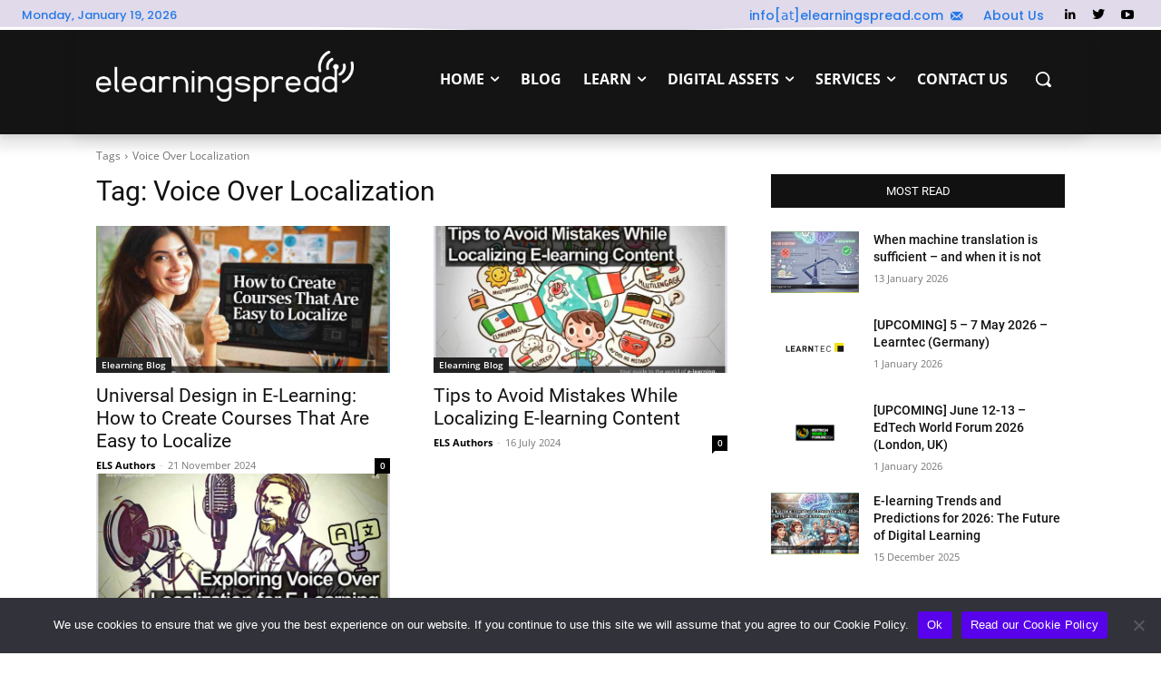

--- FILE ---
content_type: text/html; charset=UTF-8
request_url: https://elearningspread.com/tag/voice-over-localization
body_size: 41958
content:
<!doctype html >
<!--[if IE 8]>    <html class="ie8" lang="en"> <![endif]-->
<!--[if IE 9]>    <html class="ie9" lang="en"> <![endif]-->
<!--[if gt IE 8]><!--> <html lang="en-US"> <!--<![endif]-->
<head>
    <title>Voice Over Localization Archives - elearningspread - your guide to the world of e-learning</title>
    <meta charset="UTF-8" />
    <meta name="viewport" content="width=device-width, initial-scale=1.0">
    <link rel="pingback" href="https://elearningspread.com/xmlrpc.php" />
    <meta name='robots' content='index, follow, max-image-preview:large, max-snippet:-1, max-video-preview:-1' />
<link rel="icon" type="image/png" href="https://elearningspread.com/wp-content/uploads/2022/10/favicon.png">
	<!-- This site is optimized with the Yoast SEO plugin v26.7 - https://yoast.com/wordpress/plugins/seo/ -->
	<link rel="canonical" href="https://elearningspread.com/tag/voice-over-localization" />
	<meta property="og:locale" content="en_US" />
	<meta property="og:type" content="article" />
	<meta property="og:title" content="Voice Over Localization Archives - elearningspread - your guide to the world of e-learning" />
	<meta property="og:url" content="https://elearningspread.com/tag/voice-over-localization" />
	<meta property="og:site_name" content="elearningspread - your guide to the world of e-learning" />
	<meta property="og:image" content="https://elearningspread.com/wp-content/uploads/2022/10/2022-10-24-17_16_13-elearningspread.com_.png" />
	<meta property="og:image:width" content="1693" />
	<meta property="og:image:height" content="1130" />
	<meta property="og:image:type" content="image/png" />
	<meta name="twitter:card" content="summary_large_image" />
	<meta name="twitter:site" content="@elearningspread" />
	<script type="application/ld+json" class="yoast-schema-graph">{"@context":"https://schema.org","@graph":[{"@type":"CollectionPage","@id":"https://elearningspread.com/tag/voice-over-localization","url":"https://elearningspread.com/tag/voice-over-localization","name":"Voice Over Localization Archives - elearningspread - your guide to the world of e-learning","isPartOf":{"@id":"https://elearningspread.com/#website"},"primaryImageOfPage":{"@id":"https://elearningspread.com/tag/voice-over-localization#primaryimage"},"image":{"@id":"https://elearningspread.com/tag/voice-over-localization#primaryimage"},"thumbnailUrl":"https://elearningspread.com/wp-content/uploads/2024/11/How-to-Create-Courses-That-Are-Easy-to-Localize.jpg","breadcrumb":{"@id":"https://elearningspread.com/tag/voice-over-localization#breadcrumb"},"inLanguage":"en-US"},{"@type":"ImageObject","inLanguage":"en-US","@id":"https://elearningspread.com/tag/voice-over-localization#primaryimage","url":"https://elearningspread.com/wp-content/uploads/2024/11/How-to-Create-Courses-That-Are-Easy-to-Localize.jpg","contentUrl":"https://elearningspread.com/wp-content/uploads/2024/11/How-to-Create-Courses-That-Are-Easy-to-Localize.jpg","width":1188,"height":695,"caption":"how to create e-learning courses that are easy to localize - featured image"},{"@type":"BreadcrumbList","@id":"https://elearningspread.com/tag/voice-over-localization#breadcrumb","itemListElement":[{"@type":"ListItem","position":1,"name":"Home","item":"https://elearningspread.com/"},{"@type":"ListItem","position":2,"name":"Voice Over Localization"}]},{"@type":"WebSite","@id":"https://elearningspread.com/#website","url":"https://elearningspread.com/","name":"elearningspread - your guide to the world of e-learning","description":"Elearning news, articles, online courses localization services, free assets, audio, sfx, ebooks, e-learning translation services, elearning translation, elearning localization, translate e-learning, localize e-learning, internationalization, globalization, multilingual e-learning, e-learning DTP","publisher":{"@id":"https://elearningspread.com/#organization"},"potentialAction":[{"@type":"SearchAction","target":{"@type":"EntryPoint","urlTemplate":"https://elearningspread.com/?s={search_term_string}"},"query-input":{"@type":"PropertyValueSpecification","valueRequired":true,"valueName":"search_term_string"}}],"inLanguage":"en-US"},{"@type":"Organization","@id":"https://elearningspread.com/#organization","name":"elearningspread - your guide to the world of e-learning","url":"https://elearningspread.com/","logo":{"@type":"ImageObject","inLanguage":"en-US","@id":"https://elearningspread.com/#/schema/logo/image/","url":"https://elearningspread.com/wp-content/uploads/2022/10/2022-10-24-17_17_03-elearningspread.com_logo.png","contentUrl":"https://elearningspread.com/wp-content/uploads/2022/10/2022-10-24-17_17_03-elearningspread.com_logo.png","width":370,"height":100,"caption":"elearningspread - your guide to the world of e-learning"},"image":{"@id":"https://elearningspread.com/#/schema/logo/image/"},"sameAs":["https://x.com/elearningspread","https://www.linkedin.com/company/elearningspread"]}]}</script>
	<!-- / Yoast SEO plugin. -->



<link rel="alternate" type="application/rss+xml" title="elearningspread - your guide to the world of e-learning &raquo; Feed" href="https://elearningspread.com/feed" />
<link rel="alternate" type="application/rss+xml" title="elearningspread - your guide to the world of e-learning &raquo; Comments Feed" href="https://elearningspread.com/comments/feed" />
<link rel="alternate" type="application/rss+xml" title="elearningspread - your guide to the world of e-learning &raquo; Voice Over Localization Tag Feed" href="https://elearningspread.com/tag/voice-over-localization/feed" />
<style id='wp-img-auto-sizes-contain-inline-css' type='text/css'>
img:is([sizes=auto i],[sizes^="auto," i]){contain-intrinsic-size:3000px 1500px}
/*# sourceURL=wp-img-auto-sizes-contain-inline-css */
</style>
<style id='wp-emoji-styles-inline-css' type='text/css'>

	img.wp-smiley, img.emoji {
		display: inline !important;
		border: none !important;
		box-shadow: none !important;
		height: 1em !important;
		width: 1em !important;
		margin: 0 0.07em !important;
		vertical-align: -0.1em !important;
		background: none !important;
		padding: 0 !important;
	}
/*# sourceURL=wp-emoji-styles-inline-css */
</style>
<style id='wp-block-library-inline-css' type='text/css'>
:root{--wp-block-synced-color:#7a00df;--wp-block-synced-color--rgb:122,0,223;--wp-bound-block-color:var(--wp-block-synced-color);--wp-editor-canvas-background:#ddd;--wp-admin-theme-color:#007cba;--wp-admin-theme-color--rgb:0,124,186;--wp-admin-theme-color-darker-10:#006ba1;--wp-admin-theme-color-darker-10--rgb:0,107,160.5;--wp-admin-theme-color-darker-20:#005a87;--wp-admin-theme-color-darker-20--rgb:0,90,135;--wp-admin-border-width-focus:2px}@media (min-resolution:192dpi){:root{--wp-admin-border-width-focus:1.5px}}.wp-element-button{cursor:pointer}:root .has-very-light-gray-background-color{background-color:#eee}:root .has-very-dark-gray-background-color{background-color:#313131}:root .has-very-light-gray-color{color:#eee}:root .has-very-dark-gray-color{color:#313131}:root .has-vivid-green-cyan-to-vivid-cyan-blue-gradient-background{background:linear-gradient(135deg,#00d084,#0693e3)}:root .has-purple-crush-gradient-background{background:linear-gradient(135deg,#34e2e4,#4721fb 50%,#ab1dfe)}:root .has-hazy-dawn-gradient-background{background:linear-gradient(135deg,#faaca8,#dad0ec)}:root .has-subdued-olive-gradient-background{background:linear-gradient(135deg,#fafae1,#67a671)}:root .has-atomic-cream-gradient-background{background:linear-gradient(135deg,#fdd79a,#004a59)}:root .has-nightshade-gradient-background{background:linear-gradient(135deg,#330968,#31cdcf)}:root .has-midnight-gradient-background{background:linear-gradient(135deg,#020381,#2874fc)}:root{--wp--preset--font-size--normal:16px;--wp--preset--font-size--huge:42px}.has-regular-font-size{font-size:1em}.has-larger-font-size{font-size:2.625em}.has-normal-font-size{font-size:var(--wp--preset--font-size--normal)}.has-huge-font-size{font-size:var(--wp--preset--font-size--huge)}.has-text-align-center{text-align:center}.has-text-align-left{text-align:left}.has-text-align-right{text-align:right}.has-fit-text{white-space:nowrap!important}#end-resizable-editor-section{display:none}.aligncenter{clear:both}.items-justified-left{justify-content:flex-start}.items-justified-center{justify-content:center}.items-justified-right{justify-content:flex-end}.items-justified-space-between{justify-content:space-between}.screen-reader-text{border:0;clip-path:inset(50%);height:1px;margin:-1px;overflow:hidden;padding:0;position:absolute;width:1px;word-wrap:normal!important}.screen-reader-text:focus{background-color:#ddd;clip-path:none;color:#444;display:block;font-size:1em;height:auto;left:5px;line-height:normal;padding:15px 23px 14px;text-decoration:none;top:5px;width:auto;z-index:100000}html :where(.has-border-color){border-style:solid}html :where([style*=border-top-color]){border-top-style:solid}html :where([style*=border-right-color]){border-right-style:solid}html :where([style*=border-bottom-color]){border-bottom-style:solid}html :where([style*=border-left-color]){border-left-style:solid}html :where([style*=border-width]){border-style:solid}html :where([style*=border-top-width]){border-top-style:solid}html :where([style*=border-right-width]){border-right-style:solid}html :where([style*=border-bottom-width]){border-bottom-style:solid}html :where([style*=border-left-width]){border-left-style:solid}html :where(img[class*=wp-image-]){height:auto;max-width:100%}:where(figure){margin:0 0 1em}html :where(.is-position-sticky){--wp-admin--admin-bar--position-offset:var(--wp-admin--admin-bar--height,0px)}@media screen and (max-width:600px){html :where(.is-position-sticky){--wp-admin--admin-bar--position-offset:0px}}

/*# sourceURL=wp-block-library-inline-css */
</style><style id='global-styles-inline-css' type='text/css'>
:root{--wp--preset--aspect-ratio--square: 1;--wp--preset--aspect-ratio--4-3: 4/3;--wp--preset--aspect-ratio--3-4: 3/4;--wp--preset--aspect-ratio--3-2: 3/2;--wp--preset--aspect-ratio--2-3: 2/3;--wp--preset--aspect-ratio--16-9: 16/9;--wp--preset--aspect-ratio--9-16: 9/16;--wp--preset--color--black: #000000;--wp--preset--color--cyan-bluish-gray: #abb8c3;--wp--preset--color--white: #ffffff;--wp--preset--color--pale-pink: #f78da7;--wp--preset--color--vivid-red: #cf2e2e;--wp--preset--color--luminous-vivid-orange: #ff6900;--wp--preset--color--luminous-vivid-amber: #fcb900;--wp--preset--color--light-green-cyan: #7bdcb5;--wp--preset--color--vivid-green-cyan: #00d084;--wp--preset--color--pale-cyan-blue: #8ed1fc;--wp--preset--color--vivid-cyan-blue: #0693e3;--wp--preset--color--vivid-purple: #9b51e0;--wp--preset--gradient--vivid-cyan-blue-to-vivid-purple: linear-gradient(135deg,rgb(6,147,227) 0%,rgb(155,81,224) 100%);--wp--preset--gradient--light-green-cyan-to-vivid-green-cyan: linear-gradient(135deg,rgb(122,220,180) 0%,rgb(0,208,130) 100%);--wp--preset--gradient--luminous-vivid-amber-to-luminous-vivid-orange: linear-gradient(135deg,rgb(252,185,0) 0%,rgb(255,105,0) 100%);--wp--preset--gradient--luminous-vivid-orange-to-vivid-red: linear-gradient(135deg,rgb(255,105,0) 0%,rgb(207,46,46) 100%);--wp--preset--gradient--very-light-gray-to-cyan-bluish-gray: linear-gradient(135deg,rgb(238,238,238) 0%,rgb(169,184,195) 100%);--wp--preset--gradient--cool-to-warm-spectrum: linear-gradient(135deg,rgb(74,234,220) 0%,rgb(151,120,209) 20%,rgb(207,42,186) 40%,rgb(238,44,130) 60%,rgb(251,105,98) 80%,rgb(254,248,76) 100%);--wp--preset--gradient--blush-light-purple: linear-gradient(135deg,rgb(255,206,236) 0%,rgb(152,150,240) 100%);--wp--preset--gradient--blush-bordeaux: linear-gradient(135deg,rgb(254,205,165) 0%,rgb(254,45,45) 50%,rgb(107,0,62) 100%);--wp--preset--gradient--luminous-dusk: linear-gradient(135deg,rgb(255,203,112) 0%,rgb(199,81,192) 50%,rgb(65,88,208) 100%);--wp--preset--gradient--pale-ocean: linear-gradient(135deg,rgb(255,245,203) 0%,rgb(182,227,212) 50%,rgb(51,167,181) 100%);--wp--preset--gradient--electric-grass: linear-gradient(135deg,rgb(202,248,128) 0%,rgb(113,206,126) 100%);--wp--preset--gradient--midnight: linear-gradient(135deg,rgb(2,3,129) 0%,rgb(40,116,252) 100%);--wp--preset--font-size--small: 11px;--wp--preset--font-size--medium: 20px;--wp--preset--font-size--large: 32px;--wp--preset--font-size--x-large: 42px;--wp--preset--font-size--regular: 15px;--wp--preset--font-size--larger: 50px;--wp--preset--spacing--20: 0.44rem;--wp--preset--spacing--30: 0.67rem;--wp--preset--spacing--40: 1rem;--wp--preset--spacing--50: 1.5rem;--wp--preset--spacing--60: 2.25rem;--wp--preset--spacing--70: 3.38rem;--wp--preset--spacing--80: 5.06rem;--wp--preset--shadow--natural: 6px 6px 9px rgba(0, 0, 0, 0.2);--wp--preset--shadow--deep: 12px 12px 50px rgba(0, 0, 0, 0.4);--wp--preset--shadow--sharp: 6px 6px 0px rgba(0, 0, 0, 0.2);--wp--preset--shadow--outlined: 6px 6px 0px -3px rgb(255, 255, 255), 6px 6px rgb(0, 0, 0);--wp--preset--shadow--crisp: 6px 6px 0px rgb(0, 0, 0);}:where(.is-layout-flex){gap: 0.5em;}:where(.is-layout-grid){gap: 0.5em;}body .is-layout-flex{display: flex;}.is-layout-flex{flex-wrap: wrap;align-items: center;}.is-layout-flex > :is(*, div){margin: 0;}body .is-layout-grid{display: grid;}.is-layout-grid > :is(*, div){margin: 0;}:where(.wp-block-columns.is-layout-flex){gap: 2em;}:where(.wp-block-columns.is-layout-grid){gap: 2em;}:where(.wp-block-post-template.is-layout-flex){gap: 1.25em;}:where(.wp-block-post-template.is-layout-grid){gap: 1.25em;}.has-black-color{color: var(--wp--preset--color--black) !important;}.has-cyan-bluish-gray-color{color: var(--wp--preset--color--cyan-bluish-gray) !important;}.has-white-color{color: var(--wp--preset--color--white) !important;}.has-pale-pink-color{color: var(--wp--preset--color--pale-pink) !important;}.has-vivid-red-color{color: var(--wp--preset--color--vivid-red) !important;}.has-luminous-vivid-orange-color{color: var(--wp--preset--color--luminous-vivid-orange) !important;}.has-luminous-vivid-amber-color{color: var(--wp--preset--color--luminous-vivid-amber) !important;}.has-light-green-cyan-color{color: var(--wp--preset--color--light-green-cyan) !important;}.has-vivid-green-cyan-color{color: var(--wp--preset--color--vivid-green-cyan) !important;}.has-pale-cyan-blue-color{color: var(--wp--preset--color--pale-cyan-blue) !important;}.has-vivid-cyan-blue-color{color: var(--wp--preset--color--vivid-cyan-blue) !important;}.has-vivid-purple-color{color: var(--wp--preset--color--vivid-purple) !important;}.has-black-background-color{background-color: var(--wp--preset--color--black) !important;}.has-cyan-bluish-gray-background-color{background-color: var(--wp--preset--color--cyan-bluish-gray) !important;}.has-white-background-color{background-color: var(--wp--preset--color--white) !important;}.has-pale-pink-background-color{background-color: var(--wp--preset--color--pale-pink) !important;}.has-vivid-red-background-color{background-color: var(--wp--preset--color--vivid-red) !important;}.has-luminous-vivid-orange-background-color{background-color: var(--wp--preset--color--luminous-vivid-orange) !important;}.has-luminous-vivid-amber-background-color{background-color: var(--wp--preset--color--luminous-vivid-amber) !important;}.has-light-green-cyan-background-color{background-color: var(--wp--preset--color--light-green-cyan) !important;}.has-vivid-green-cyan-background-color{background-color: var(--wp--preset--color--vivid-green-cyan) !important;}.has-pale-cyan-blue-background-color{background-color: var(--wp--preset--color--pale-cyan-blue) !important;}.has-vivid-cyan-blue-background-color{background-color: var(--wp--preset--color--vivid-cyan-blue) !important;}.has-vivid-purple-background-color{background-color: var(--wp--preset--color--vivid-purple) !important;}.has-black-border-color{border-color: var(--wp--preset--color--black) !important;}.has-cyan-bluish-gray-border-color{border-color: var(--wp--preset--color--cyan-bluish-gray) !important;}.has-white-border-color{border-color: var(--wp--preset--color--white) !important;}.has-pale-pink-border-color{border-color: var(--wp--preset--color--pale-pink) !important;}.has-vivid-red-border-color{border-color: var(--wp--preset--color--vivid-red) !important;}.has-luminous-vivid-orange-border-color{border-color: var(--wp--preset--color--luminous-vivid-orange) !important;}.has-luminous-vivid-amber-border-color{border-color: var(--wp--preset--color--luminous-vivid-amber) !important;}.has-light-green-cyan-border-color{border-color: var(--wp--preset--color--light-green-cyan) !important;}.has-vivid-green-cyan-border-color{border-color: var(--wp--preset--color--vivid-green-cyan) !important;}.has-pale-cyan-blue-border-color{border-color: var(--wp--preset--color--pale-cyan-blue) !important;}.has-vivid-cyan-blue-border-color{border-color: var(--wp--preset--color--vivid-cyan-blue) !important;}.has-vivid-purple-border-color{border-color: var(--wp--preset--color--vivid-purple) !important;}.has-vivid-cyan-blue-to-vivid-purple-gradient-background{background: var(--wp--preset--gradient--vivid-cyan-blue-to-vivid-purple) !important;}.has-light-green-cyan-to-vivid-green-cyan-gradient-background{background: var(--wp--preset--gradient--light-green-cyan-to-vivid-green-cyan) !important;}.has-luminous-vivid-amber-to-luminous-vivid-orange-gradient-background{background: var(--wp--preset--gradient--luminous-vivid-amber-to-luminous-vivid-orange) !important;}.has-luminous-vivid-orange-to-vivid-red-gradient-background{background: var(--wp--preset--gradient--luminous-vivid-orange-to-vivid-red) !important;}.has-very-light-gray-to-cyan-bluish-gray-gradient-background{background: var(--wp--preset--gradient--very-light-gray-to-cyan-bluish-gray) !important;}.has-cool-to-warm-spectrum-gradient-background{background: var(--wp--preset--gradient--cool-to-warm-spectrum) !important;}.has-blush-light-purple-gradient-background{background: var(--wp--preset--gradient--blush-light-purple) !important;}.has-blush-bordeaux-gradient-background{background: var(--wp--preset--gradient--blush-bordeaux) !important;}.has-luminous-dusk-gradient-background{background: var(--wp--preset--gradient--luminous-dusk) !important;}.has-pale-ocean-gradient-background{background: var(--wp--preset--gradient--pale-ocean) !important;}.has-electric-grass-gradient-background{background: var(--wp--preset--gradient--electric-grass) !important;}.has-midnight-gradient-background{background: var(--wp--preset--gradient--midnight) !important;}.has-small-font-size{font-size: var(--wp--preset--font-size--small) !important;}.has-medium-font-size{font-size: var(--wp--preset--font-size--medium) !important;}.has-large-font-size{font-size: var(--wp--preset--font-size--large) !important;}.has-x-large-font-size{font-size: var(--wp--preset--font-size--x-large) !important;}
/*# sourceURL=global-styles-inline-css */
</style>

<style id='classic-theme-styles-inline-css' type='text/css'>
/*! This file is auto-generated */
.wp-block-button__link{color:#fff;background-color:#32373c;border-radius:9999px;box-shadow:none;text-decoration:none;padding:calc(.667em + 2px) calc(1.333em + 2px);font-size:1.125em}.wp-block-file__button{background:#32373c;color:#fff;text-decoration:none}
/*# sourceURL=/wp-includes/css/classic-themes.min.css */
</style>
<link rel='stylesheet' id='cookie-notice-front-css' href='https://elearningspread.com/wp-content/plugins/cookie-notice/css/front.min.css?ver=2.5.11' type='text/css' media='all' />
<link rel='stylesheet' id='td-plugin-newsletter-css' href='https://elearningspread.com/wp-content/plugins/td-newsletter/style.css?ver=12.1.1' type='text/css' media='all' />
<link rel='stylesheet' id='td-plugin-multi-purpose-css' href='https://elearningspread.com/wp-content/plugins/td-composer/td-multi-purpose/style.css?ver=e815948e5c9ec5801de67b92a1d5a59fxx' type='text/css' media='all' />
<link rel='stylesheet' id='google-fonts-style-css' href='//elearningspread.com/wp-content/uploads/omgf/google-fonts-style/google-fonts-style.css?ver=1669118277' type='text/css' media='all' />
<link rel='stylesheet' id='hurrytimer-css' href='https://elearningspread.com/wp-content/uploads/hurrytimer/css/4e77bfceea63cc76.css?ver=6.9' type='text/css' media='all' />
<link rel='stylesheet' id='tds-front-css' href='https://elearningspread.com/wp-content/plugins/td-subscription/assets/css/tds-front.css?ver=1.6,1' type='text/css' media='all' />
<link rel='stylesheet' id='td-theme-css' href='https://elearningspread.com/wp-content/themes/Newspaper/style.css?ver=12.1.1' type='text/css' media='all' />
<style id='td-theme-inline-css' type='text/css'>
    
        @media (max-width: 767px) {
            .td-header-desktop-wrap {
                display: none;
            }
        }
        @media (min-width: 767px) {
            .td-header-mobile-wrap {
                display: none;
            }
        }
    
	
/*# sourceURL=td-theme-inline-css */
</style>
<link rel='stylesheet' id='td-legacy-framework-front-style-css' href='https://elearningspread.com/wp-content/plugins/td-composer/legacy/Newspaper/assets/css/td_legacy_main.css?ver=e815948e5c9ec5801de67b92a1d5a59fxx' type='text/css' media='all' />
<link rel='stylesheet' id='td-standard-pack-framework-front-style-css' href='https://elearningspread.com/wp-content/plugins/td-standard-pack/Newspaper/assets/css/td_standard_pack_main.css?ver=48767bfdc5698c9103b4ef9b700012fd' type='text/css' media='all' />
<link rel='stylesheet' id='tdb_style_cloud_templates_front-css' href='https://elearningspread.com/wp-content/plugins/td-cloud-library/assets/css/tdb_main.css?ver=87b3292f51aec51c00e6ce7db9b73ed1' type='text/css' media='all' />
<script type="text/javascript" id="cookie-notice-front-js-before">
/* <![CDATA[ */
var cnArgs = {"ajaxUrl":"https:\/\/elearningspread.com\/wp-admin\/admin-ajax.php","nonce":"11ca6301a9","hideEffect":"fade","position":"bottom","onScroll":false,"onScrollOffset":100,"onClick":false,"cookieName":"cookie_notice_accepted","cookieTime":2592000,"cookieTimeRejected":2592000,"globalCookie":false,"redirection":false,"cache":true,"revokeCookies":false,"revokeCookiesOpt":"automatic"};

//# sourceURL=cookie-notice-front-js-before
/* ]]> */
</script>
<script type="text/javascript" src="https://elearningspread.com/wp-content/plugins/cookie-notice/js/front.min.js?ver=2.5.11" id="cookie-notice-front-js"></script>
<script type="text/javascript" src="https://elearningspread.com/wp-includes/js/jquery/jquery.min.js?ver=3.7.1" id="jquery-core-js"></script>
<script type="text/javascript" src="https://elearningspread.com/wp-includes/js/jquery/jquery-migrate.min.js?ver=3.4.1" id="jquery-migrate-js"></script>
<link rel="https://api.w.org/" href="https://elearningspread.com/wp-json/" /><link rel="alternate" title="JSON" type="application/json" href="https://elearningspread.com/wp-json/wp/v2/tags/351" /><link rel="EditURI" type="application/rsd+xml" title="RSD" href="https://elearningspread.com/xmlrpc.php?rsd" />
<meta name="generator" content="WordPress 6.9" />
		<script>
			document.documentElement.className = document.documentElement.className.replace('no-js', 'js');
		</script>
				<style>
			.no-js img.lazyload {
				display: none;
			}

			figure.wp-block-image img.lazyloading {
				min-width: 150px;
			}

						.lazyload, .lazyloading {
				opacity: 0;
			}

			.lazyloaded {
				opacity: 1;
				transition: opacity 400ms;
				transition-delay: 0ms;
			}

					</style>
		<!--[if lt IE 9]><script src="https://cdnjs.cloudflare.com/ajax/libs/html5shiv/3.7.3/html5shiv.js"></script><![endif]-->
        <script>
        window.tdb_globals = {"wpRestNonce":"dd9a2f5991","wpRestUrl":"https:\/\/elearningspread.com\/wp-json\/","permalinkStructure":"\/%postname%","globalSettings":{"tdcSavingHistory":false},"isAjax":false,"isAdminBarShowing":false,"autoloadScrollPercent":50};
    </script>
    
    <style id="tdb-global-colors">
        :root {--downtown-accent: #EDB500;--downtown-accent-light: #ffd13a;--downtown-accent-titles: #444444;--downtown-menu-bg: #01175e;--downtown-menu-bg-light: #0a2472;--nft-custom-color-1: #333333;--nft-custom-color-2: #aaaaaa;--kattmar-primary: #0b6baf;--kattmar-secondary: #7fc5ef;--kattmar-text: #18272F;--kattmar-text-accent: #828d97;--kattmar-accent: #e4edf1;--metro-blue: #2579E8;--metro-blue-acc: #509CFF;--metro-red: #E83030;--metro-exclusive: #1DCA95;--center-demo-1: #11B494;--center-demo-2: #099F8A;--accent-color: #00d7c1;}
    </style>
	
			<script>
				window.tdwGlobal = {"adminUrl":"https:\/\/elearningspread.com\/wp-admin\/","wpRestNonce":"dd9a2f5991","wpRestUrl":"https:\/\/elearningspread.com\/wp-json\/","permalinkStructure":"\/%postname%"};
			</script>
			    <script>
        window.tdaGlobal = {"adminUrl":"https:\/\/elearningspread.com\/wp-admin\/","wpRestNonce":"dd9a2f5991","wpRestUrl":"https:\/\/elearningspread.com\/wp-json\/","permalinkStructure":"\/%postname%"};
    </script>
    
<!-- JS generated by theme -->

<script>
    
    

	    var tdBlocksArray = []; //here we store all the items for the current page

	    //td_block class - each ajax block uses a object of this class for requests
	    function tdBlock() {
		    this.id = '';
		    this.block_type = 1; //block type id (1-234 etc)
		    this.atts = '';
		    this.td_column_number = '';
		    this.td_current_page = 1; //
		    this.post_count = 0; //from wp
		    this.found_posts = 0; //from wp
		    this.max_num_pages = 0; //from wp
		    this.td_filter_value = ''; //current live filter value
		    this.is_ajax_running = false;
		    this.td_user_action = ''; // load more or infinite loader (used by the animation)
		    this.header_color = '';
		    this.ajax_pagination_infinite_stop = ''; //show load more at page x
	    }


        // td_js_generator - mini detector
        (function(){
            var htmlTag = document.getElementsByTagName("html")[0];

	        if ( navigator.userAgent.indexOf("MSIE 10.0") > -1 ) {
                htmlTag.className += ' ie10';
            }

            if ( !!navigator.userAgent.match(/Trident.*rv\:11\./) ) {
                htmlTag.className += ' ie11';
            }

	        if ( navigator.userAgent.indexOf("Edge") > -1 ) {
                htmlTag.className += ' ieEdge';
            }

            if ( /(iPad|iPhone|iPod)/g.test(navigator.userAgent) ) {
                htmlTag.className += ' td-md-is-ios';
            }

            var user_agent = navigator.userAgent.toLowerCase();
            if ( user_agent.indexOf("android") > -1 ) {
                htmlTag.className += ' td-md-is-android';
            }

            if ( -1 !== navigator.userAgent.indexOf('Mac OS X')  ) {
                htmlTag.className += ' td-md-is-os-x';
            }

            if ( /chrom(e|ium)/.test(navigator.userAgent.toLowerCase()) ) {
               htmlTag.className += ' td-md-is-chrome';
            }

            if ( -1 !== navigator.userAgent.indexOf('Firefox') ) {
                htmlTag.className += ' td-md-is-firefox';
            }

            if ( -1 !== navigator.userAgent.indexOf('Safari') && -1 === navigator.userAgent.indexOf('Chrome') ) {
                htmlTag.className += ' td-md-is-safari';
            }

            if( -1 !== navigator.userAgent.indexOf('IEMobile') ){
                htmlTag.className += ' td-md-is-iemobile';
            }

        })();




        var tdLocalCache = {};

        ( function () {
            "use strict";

            tdLocalCache = {
                data: {},
                remove: function (resource_id) {
                    delete tdLocalCache.data[resource_id];
                },
                exist: function (resource_id) {
                    return tdLocalCache.data.hasOwnProperty(resource_id) && tdLocalCache.data[resource_id] !== null;
                },
                get: function (resource_id) {
                    return tdLocalCache.data[resource_id];
                },
                set: function (resource_id, cachedData) {
                    tdLocalCache.remove(resource_id);
                    tdLocalCache.data[resource_id] = cachedData;
                }
            };
        })();

    
    
var td_viewport_interval_list=[{"limitBottom":767,"sidebarWidth":228},{"limitBottom":1018,"sidebarWidth":300},{"limitBottom":1140,"sidebarWidth":324}];
var td_animation_stack_effect="type0";
var tds_animation_stack=true;
var td_animation_stack_specific_selectors=".entry-thumb, img, .td-lazy-img";
var td_animation_stack_general_selectors=".td-animation-stack img, .td-animation-stack .entry-thumb, .post img, .td-animation-stack .td-lazy-img";
var tds_show_more_info="Show more info";
var tds_show_less_info="Show less info";
var tdc_is_installed="yes";
var td_ajax_url="https:\/\/elearningspread.com\/wp-admin\/admin-ajax.php?td_theme_name=Newspaper&v=12.1.1";
var td_get_template_directory_uri="https:\/\/elearningspread.com\/wp-content\/plugins\/td-composer\/legacy\/common";
var tds_snap_menu="snap";
var tds_logo_on_sticky="show_header_logo";
var tds_header_style="8";
var td_please_wait="Please wait...";
var td_email_user_pass_incorrect="User or password incorrect!";
var td_email_user_incorrect="Email or username incorrect!";
var td_email_incorrect="Email incorrect!";
var td_user_incorrect="Username incorrect!";
var td_email_user_empty="Email or username empty!";
var td_pass_empty="Pass empty!";
var td_pass_pattern_incorrect="Invalid Pass Pattern!";
var td_retype_pass_incorrect="Retyped Pass incorrect!";
var tds_more_articles_on_post_enable="";
var tds_more_articles_on_post_time_to_wait="";
var tds_more_articles_on_post_pages_distance_from_top=0;
var tds_theme_color_site_wide="#5a02ed";
var tds_smart_sidebar="";
var tdThemeName="Newspaper";
var td_magnific_popup_translation_tPrev="Previous (Left arrow key)";
var td_magnific_popup_translation_tNext="Next (Right arrow key)";
var td_magnific_popup_translation_tCounter="%curr% of %total%";
var td_magnific_popup_translation_ajax_tError="The content from %url% could not be loaded.";
var td_magnific_popup_translation_image_tError="The image #%curr% could not be loaded.";
var tdBlockNonce="1a50832545";
var tdDateNamesI18n={"month_names":["January","February","March","April","May","June","July","August","September","October","November","December"],"month_names_short":["Jan","Feb","Mar","Apr","May","Jun","Jul","Aug","Sep","Oct","Nov","Dec"],"day_names":["Sunday","Monday","Tuesday","Wednesday","Thursday","Friday","Saturday"],"day_names_short":["Sun","Mon","Tue","Wed","Thu","Fri","Sat"]};
var td_ad_background_click_link="";
var td_ad_background_click_target="";
</script>


<!-- Header style compiled by theme -->

<style>
    
.td-header-wrap .black-menu .sf-menu > .current-menu-item > a,
    .td-header-wrap .black-menu .sf-menu > .current-menu-ancestor > a,
    .td-header-wrap .black-menu .sf-menu > .current-category-ancestor > a,
    .td-header-wrap .black-menu .sf-menu > li > a:hover,
    .td-header-wrap .black-menu .sf-menu > .sfHover > a,
    .sf-menu > .current-menu-item > a:after,
    .sf-menu > .current-menu-ancestor > a:after,
    .sf-menu > .current-category-ancestor > a:after,
    .sf-menu > li:hover > a:after,
    .sf-menu > .sfHover > a:after,
    .header-search-wrap .td-drop-down-search:after,
    .header-search-wrap .td-drop-down-search .btn:hover,
    input[type=submit]:hover,
    .td-read-more a,
    .td-post-category:hover,
    body .td_top_authors .td-active .td-author-post-count,
    body .td_top_authors .td-active .td-author-comments-count,
    body .td_top_authors .td_mod_wrap:hover .td-author-post-count,
    body .td_top_authors .td_mod_wrap:hover .td-author-comments-count,
    .td-404-sub-sub-title a:hover,
    .td-search-form-widget .wpb_button:hover,
    .td-rating-bar-wrap div,
    .dropcap,
    .td_wrapper_video_playlist .td_video_controls_playlist_wrapper,
    .wpb_default,
    .wpb_default:hover,
    .td-left-smart-list:hover,
    .td-right-smart-list:hover,
    #bbpress-forums button:hover,
    .bbp_widget_login .button:hover,
    .td-footer-wrapper .td-post-category,
    .td-footer-wrapper .widget_product_search input[type="submit"]:hover,
    .single-product .product .summary .cart .button:hover,
    .td-next-prev-wrap a:hover,
    .td-load-more-wrap a:hover,
    .td-post-small-box a:hover,
    .page-nav .current,
    .page-nav:first-child > div,
    #bbpress-forums .bbp-pagination .current,
    #bbpress-forums #bbp-single-user-details #bbp-user-navigation li.current a,
    .td-theme-slider:hover .slide-meta-cat a,
    a.vc_btn-black:hover,
    .td-trending-now-wrapper:hover .td-trending-now-title,
    .td-scroll-up,
    .td-smart-list-button:hover,
    .td-weather-information:before,
    .td-weather-week:before,
    .td_block_exchange .td-exchange-header:before,
    .td-pulldown-syle-2 .td-subcat-dropdown ul:after,
    .td_block_template_9 .td-block-title:after,
    .td_block_template_15 .td-block-title:before,
    div.wpforms-container .wpforms-form div.wpforms-submit-container button[type=submit],
    .td-close-video-fixed {
        background-color: #5a02ed;
    }

    .td_block_template_4 .td-related-title .td-cur-simple-item:before {
        border-color: #5a02ed transparent transparent transparent !important;
    }
    
    
    .td_block_template_4 .td-related-title .td-cur-simple-item,
    .td_block_template_3 .td-related-title .td-cur-simple-item,
    .td_block_template_9 .td-related-title:after {
        background-color: #5a02ed;
    }

    a,
    cite a:hover,
    .td-page-content blockquote p,
    .td-post-content blockquote p,
    .mce-content-body blockquote p,
    .comment-content blockquote p,
    .wpb_text_column blockquote p,
    .td_block_text_with_title blockquote p,
    .td_module_wrap:hover .entry-title a,
    .td-subcat-filter .td-subcat-list a:hover,
    .td-subcat-filter .td-subcat-dropdown a:hover,
    .td_quote_on_blocks,
    .dropcap2,
    .dropcap3,
    body .td_top_authors .td-active .td-authors-name a,
    body .td_top_authors .td_mod_wrap:hover .td-authors-name a,
    .td-post-next-prev-content a:hover,
    .author-box-wrap .td-author-social a:hover,
    .td-author-name a:hover,
    .td-author-url a:hover,
    .comment-reply-link:hover,
    .logged-in-as a:hover,
    #cancel-comment-reply-link:hover,
    .td-search-query,
    .widget a:hover,
    .td_wp_recentcomments a:hover,
    .archive .widget_archive .current,
    .archive .widget_archive .current a,
    .widget_calendar tfoot a:hover,
    #bbpress-forums li.bbp-header .bbp-reply-content span a:hover,
    #bbpress-forums .bbp-forum-freshness a:hover,
    #bbpress-forums .bbp-topic-freshness a:hover,
    #bbpress-forums .bbp-forums-list li a:hover,
    #bbpress-forums .bbp-forum-title:hover,
    #bbpress-forums .bbp-topic-permalink:hover,
    #bbpress-forums .bbp-topic-started-by a:hover,
    #bbpress-forums .bbp-topic-started-in a:hover,
    #bbpress-forums .bbp-body .super-sticky li.bbp-topic-title .bbp-topic-permalink,
    #bbpress-forums .bbp-body .sticky li.bbp-topic-title .bbp-topic-permalink,
    .widget_display_replies .bbp-author-name,
    .widget_display_topics .bbp-author-name,
    .td-subfooter-menu li a:hover,
    a.vc_btn-black:hover,
    .td-smart-list-dropdown-wrap .td-smart-list-button:hover,
    .td-instagram-user a,
    .td-block-title-wrap .td-wrapper-pulldown-filter .td-pulldown-filter-display-option:hover,
    .td-block-title-wrap .td-wrapper-pulldown-filter .td-pulldown-filter-display-option:hover i,
    .td-block-title-wrap .td-wrapper-pulldown-filter .td-pulldown-filter-link:hover,
    .td-block-title-wrap .td-wrapper-pulldown-filter .td-pulldown-filter-item .td-cur-simple-item,
    .td-pulldown-syle-2 .td-subcat-dropdown:hover .td-subcat-more span,
    .td-pulldown-syle-2 .td-subcat-dropdown:hover .td-subcat-more i,
    .td-pulldown-syle-3 .td-subcat-dropdown:hover .td-subcat-more span,
    .td-pulldown-syle-3 .td-subcat-dropdown:hover .td-subcat-more i,
    .td_block_template_2 .td-related-title .td-cur-simple-item,
    .td_block_template_5 .td-related-title .td-cur-simple-item,
    .td_block_template_6 .td-related-title .td-cur-simple-item,
    .td_block_template_7 .td-related-title .td-cur-simple-item,
    .td_block_template_8 .td-related-title .td-cur-simple-item,
    .td_block_template_9 .td-related-title .td-cur-simple-item,
    .td_block_template_10 .td-related-title .td-cur-simple-item,
    .td_block_template_11 .td-related-title .td-cur-simple-item,
    .td_block_template_12 .td-related-title .td-cur-simple-item,
    .td_block_template_13 .td-related-title .td-cur-simple-item,
    .td_block_template_14 .td-related-title .td-cur-simple-item,
    .td_block_template_15 .td-related-title .td-cur-simple-item,
    .td_block_template_16 .td-related-title .td-cur-simple-item,
    .td_block_template_17 .td-related-title .td-cur-simple-item,
    .td-theme-wrap .sf-menu ul .td-menu-item > a:hover,
    .td-theme-wrap .sf-menu ul .sfHover > a,
    .td-theme-wrap .sf-menu ul .current-menu-ancestor > a,
    .td-theme-wrap .sf-menu ul .current-category-ancestor > a,
    .td-theme-wrap .sf-menu ul .current-menu-item > a,
    .td_outlined_btn,
    body .td_block_categories_tags .td-ct-item:hover,
    body .td_block_list_menu li.current-menu-item > a,
    body .td_block_list_menu li.current-menu-ancestor > a,
    body .td_block_list_menu li.current-category-ancestor > a {
        color: #5a02ed;
    }

    a.vc_btn-black.vc_btn_square_outlined:hover,
    a.vc_btn-black.vc_btn_outlined:hover {
        color: #5a02ed !important;
    }

    .td-next-prev-wrap a:hover,
    .td-load-more-wrap a:hover,
    .td-post-small-box a:hover,
    .page-nav .current,
    .page-nav:first-child > div,
    #bbpress-forums .bbp-pagination .current,
    .post .td_quote_box,
    .page .td_quote_box,
    a.vc_btn-black:hover,
    .td_block_template_5 .td-block-title > *,
    .td_outlined_btn {
        border-color: #5a02ed;
    }

    .td_wrapper_video_playlist .td_video_currently_playing:after {
        border-color: #5a02ed !important;
    }

    .header-search-wrap .td-drop-down-search:before {
        border-color: transparent transparent #5a02ed transparent;
    }

    .block-title > span,
    .block-title > a,
    .block-title > label,
    .widgettitle,
    .widgettitle:after,
    body .td-trending-now-title,
    .td-trending-now-wrapper:hover .td-trending-now-title,
    .wpb_tabs li.ui-tabs-active a,
    .wpb_tabs li:hover a,
    .vc_tta-container .vc_tta-color-grey.vc_tta-tabs-position-top.vc_tta-style-classic .vc_tta-tabs-container .vc_tta-tab.vc_active > a,
    .vc_tta-container .vc_tta-color-grey.vc_tta-tabs-position-top.vc_tta-style-classic .vc_tta-tabs-container .vc_tta-tab:hover > a,
    .td_block_template_1 .td-related-title .td-cur-simple-item,
    .td-subcat-filter .td-subcat-dropdown:hover .td-subcat-more, 
    .td_3D_btn,
    .td_shadow_btn,
    .td_default_btn,
    .td_round_btn, 
    .td_outlined_btn:hover {
    	background-color: #5a02ed;
    }
    .block-title,
    .td_block_template_1 .td-related-title,
    .wpb_tabs .wpb_tabs_nav,
    .vc_tta-container .vc_tta-color-grey.vc_tta-tabs-position-top.vc_tta-style-classic .vc_tta-tabs-container {
        border-color: #5a02ed;
    }
    .td_block_wrap .td-subcat-item a.td-cur-simple-item {
	    color: #5a02ed;
	}


    
    .td-grid-style-4 .entry-title
    {
        background-color: rgba(90, 2, 237, 0.7);
    }


    
    .td-container-wrap,
    .post,
    .tagdiv-type .td_quote_box {
        background-color: transparent;
    }
    

    
    .td-menu-background:before,
    .td-search-background:before {
        background: #333145;
        background: -moz-linear-gradient(top, #333145 0%, #8224e3 100%);
        background: -webkit-gradient(left top, left bottom, color-stop(0%, #333145), color-stop(100%, #8224e3));
        background: -webkit-linear-gradient(top, #333145 0%, #8224e3 100%);
        background: -o-linear-gradient(top, #333145 0%, #8224e3 100%);
        background: -ms-linear-gradient(top, #333145 0%, #8224e3 100%);
        background: linear-gradient(to bottom, #333145 0%, #8224e3 100%);
        filter: progid:DXImageTransform.Microsoft.gradient( startColorstr='#333145', endColorstr='#8224e3', GradientType=0 );
    }

    
    ul.sf-menu > .menu-item > a {
        font-size:14px;
	
    }.td-header-style-12 .td-header-menu-wrap-full,
    .td-header-style-12 .td-affix,
    .td-grid-style-1.td-hover-1 .td-big-grid-post:hover .td-post-category,
    .td-grid-style-5.td-hover-1 .td-big-grid-post:hover .td-post-category,
    .td_category_template_3 .td-current-sub-category,
    .td_category_template_8 .td-category-header .td-category a.td-current-sub-category,
    .td_category_template_4 .td-category-siblings .td-category a:hover,
     .td_block_big_grid_9.td-grid-style-1 .td-post-category,
    .td_block_big_grid_9.td-grid-style-5 .td-post-category,
    .td-grid-style-6.td-hover-1 .td-module-thumb:after,
     .tdm-menu-active-style5 .td-header-menu-wrap .sf-menu > .current-menu-item > a,
    .tdm-menu-active-style5 .td-header-menu-wrap .sf-menu > .current-menu-ancestor > a,
    .tdm-menu-active-style5 .td-header-menu-wrap .sf-menu > .current-category-ancestor > a,
    .tdm-menu-active-style5 .td-header-menu-wrap .sf-menu > li > a:hover,
    .tdm-menu-active-style5 .td-header-menu-wrap .sf-menu > .sfHover > a {
        background-color: #5a02ed;
    }
    
    .td_mega_menu_sub_cats .cur-sub-cat,
    .td-mega-span h3 a:hover,
    .td_mod_mega_menu:hover .entry-title a,
    .header-search-wrap .result-msg a:hover,
    .td-header-top-menu .td-drop-down-search .td_module_wrap:hover .entry-title a,
    .td-header-top-menu .td-icon-search:hover,
    .td-header-wrap .result-msg a:hover,
    .top-header-menu li a:hover,
    .top-header-menu .current-menu-item > a,
    .top-header-menu .current-menu-ancestor > a,
    .top-header-menu .current-category-ancestor > a,
    .td-social-icon-wrap > a:hover,
    .td-header-sp-top-widget .td-social-icon-wrap a:hover,
    .td_mod_related_posts:hover h3 > a,
    .td-post-template-11 .td-related-title .td-related-left:hover,
    .td-post-template-11 .td-related-title .td-related-right:hover,
    .td-post-template-11 .td-related-title .td-cur-simple-item,
    .td-post-template-11 .td_block_related_posts .td-next-prev-wrap a:hover,
    .td-category-header .td-pulldown-category-filter-link:hover,
    .td-category-siblings .td-subcat-dropdown a:hover,
    .td-category-siblings .td-subcat-dropdown a.td-current-sub-category,
    .footer-text-wrap .footer-email-wrap a,
    .footer-social-wrap a:hover,
    .td_module_17 .td-read-more a:hover,
    .td_module_18 .td-read-more a:hover,
    .td_module_19 .td-post-author-name a:hover,
    .td-pulldown-syle-2 .td-subcat-dropdown:hover .td-subcat-more span,
    .td-pulldown-syle-2 .td-subcat-dropdown:hover .td-subcat-more i,
    .td-pulldown-syle-3 .td-subcat-dropdown:hover .td-subcat-more span,
    .td-pulldown-syle-3 .td-subcat-dropdown:hover .td-subcat-more i,
    .tdm-menu-active-style3 .tdm-header.td-header-wrap .sf-menu > .current-category-ancestor > a,
    .tdm-menu-active-style3 .tdm-header.td-header-wrap .sf-menu > .current-menu-ancestor > a,
    .tdm-menu-active-style3 .tdm-header.td-header-wrap .sf-menu > .current-menu-item > a,
    .tdm-menu-active-style3 .tdm-header.td-header-wrap .sf-menu > .sfHover > a,
    .tdm-menu-active-style3 .tdm-header.td-header-wrap .sf-menu > li > a:hover {
        color: #5a02ed;
    }
    
    .td-mega-menu-page .wpb_content_element ul li a:hover,
    .td-theme-wrap .td-aj-search-results .td_module_wrap:hover .entry-title a,
    .td-theme-wrap .header-search-wrap .result-msg a:hover {
        color: #5a02ed !important;
    }
    
    .td_category_template_8 .td-category-header .td-category a.td-current-sub-category,
    .td_category_template_4 .td-category-siblings .td-category a:hover,
    .tdm-menu-active-style4 .tdm-header .sf-menu > .current-menu-item > a,
    .tdm-menu-active-style4 .tdm-header .sf-menu > .current-menu-ancestor > a,
    .tdm-menu-active-style4 .tdm-header .sf-menu > .current-category-ancestor > a,
    .tdm-menu-active-style4 .tdm-header .sf-menu > li > a:hover,
    .tdm-menu-active-style4 .tdm-header .sf-menu > .sfHover > a {
        border-color: #5a02ed;
    }
    
    


    
    ul.sf-menu > .td-menu-item > a,
    .td-theme-wrap .td-header-menu-social {
        font-size:14px;
	
    }
    
    .td-header-bg:before {
        background-repeat: repeat-x;
    }

    
    .td-header-bg:before {
        background-size: contain;
    }

    
    .td-header-bg:before {
        background-position: center center;
    }

    
    .td-header-bg:before {
        opacity: 0.7;
    }




    
    .entry-crumbs a,
    .entry-crumbs span,
    #bbpress-forums .bbp-breadcrumb a,
    #bbpress-forums .bbp-breadcrumb .bbp-breadcrumb-current {
    	font-family:Mukta;
	
    }
.td-header-wrap .black-menu .sf-menu > .current-menu-item > a,
    .td-header-wrap .black-menu .sf-menu > .current-menu-ancestor > a,
    .td-header-wrap .black-menu .sf-menu > .current-category-ancestor > a,
    .td-header-wrap .black-menu .sf-menu > li > a:hover,
    .td-header-wrap .black-menu .sf-menu > .sfHover > a,
    .sf-menu > .current-menu-item > a:after,
    .sf-menu > .current-menu-ancestor > a:after,
    .sf-menu > .current-category-ancestor > a:after,
    .sf-menu > li:hover > a:after,
    .sf-menu > .sfHover > a:after,
    .header-search-wrap .td-drop-down-search:after,
    .header-search-wrap .td-drop-down-search .btn:hover,
    input[type=submit]:hover,
    .td-read-more a,
    .td-post-category:hover,
    body .td_top_authors .td-active .td-author-post-count,
    body .td_top_authors .td-active .td-author-comments-count,
    body .td_top_authors .td_mod_wrap:hover .td-author-post-count,
    body .td_top_authors .td_mod_wrap:hover .td-author-comments-count,
    .td-404-sub-sub-title a:hover,
    .td-search-form-widget .wpb_button:hover,
    .td-rating-bar-wrap div,
    .dropcap,
    .td_wrapper_video_playlist .td_video_controls_playlist_wrapper,
    .wpb_default,
    .wpb_default:hover,
    .td-left-smart-list:hover,
    .td-right-smart-list:hover,
    #bbpress-forums button:hover,
    .bbp_widget_login .button:hover,
    .td-footer-wrapper .td-post-category,
    .td-footer-wrapper .widget_product_search input[type="submit"]:hover,
    .single-product .product .summary .cart .button:hover,
    .td-next-prev-wrap a:hover,
    .td-load-more-wrap a:hover,
    .td-post-small-box a:hover,
    .page-nav .current,
    .page-nav:first-child > div,
    #bbpress-forums .bbp-pagination .current,
    #bbpress-forums #bbp-single-user-details #bbp-user-navigation li.current a,
    .td-theme-slider:hover .slide-meta-cat a,
    a.vc_btn-black:hover,
    .td-trending-now-wrapper:hover .td-trending-now-title,
    .td-scroll-up,
    .td-smart-list-button:hover,
    .td-weather-information:before,
    .td-weather-week:before,
    .td_block_exchange .td-exchange-header:before,
    .td-pulldown-syle-2 .td-subcat-dropdown ul:after,
    .td_block_template_9 .td-block-title:after,
    .td_block_template_15 .td-block-title:before,
    div.wpforms-container .wpforms-form div.wpforms-submit-container button[type=submit],
    .td-close-video-fixed {
        background-color: #5a02ed;
    }

    .td_block_template_4 .td-related-title .td-cur-simple-item:before {
        border-color: #5a02ed transparent transparent transparent !important;
    }
    
    
    .td_block_template_4 .td-related-title .td-cur-simple-item,
    .td_block_template_3 .td-related-title .td-cur-simple-item,
    .td_block_template_9 .td-related-title:after {
        background-color: #5a02ed;
    }

    a,
    cite a:hover,
    .td-page-content blockquote p,
    .td-post-content blockquote p,
    .mce-content-body blockquote p,
    .comment-content blockquote p,
    .wpb_text_column blockquote p,
    .td_block_text_with_title blockquote p,
    .td_module_wrap:hover .entry-title a,
    .td-subcat-filter .td-subcat-list a:hover,
    .td-subcat-filter .td-subcat-dropdown a:hover,
    .td_quote_on_blocks,
    .dropcap2,
    .dropcap3,
    body .td_top_authors .td-active .td-authors-name a,
    body .td_top_authors .td_mod_wrap:hover .td-authors-name a,
    .td-post-next-prev-content a:hover,
    .author-box-wrap .td-author-social a:hover,
    .td-author-name a:hover,
    .td-author-url a:hover,
    .comment-reply-link:hover,
    .logged-in-as a:hover,
    #cancel-comment-reply-link:hover,
    .td-search-query,
    .widget a:hover,
    .td_wp_recentcomments a:hover,
    .archive .widget_archive .current,
    .archive .widget_archive .current a,
    .widget_calendar tfoot a:hover,
    #bbpress-forums li.bbp-header .bbp-reply-content span a:hover,
    #bbpress-forums .bbp-forum-freshness a:hover,
    #bbpress-forums .bbp-topic-freshness a:hover,
    #bbpress-forums .bbp-forums-list li a:hover,
    #bbpress-forums .bbp-forum-title:hover,
    #bbpress-forums .bbp-topic-permalink:hover,
    #bbpress-forums .bbp-topic-started-by a:hover,
    #bbpress-forums .bbp-topic-started-in a:hover,
    #bbpress-forums .bbp-body .super-sticky li.bbp-topic-title .bbp-topic-permalink,
    #bbpress-forums .bbp-body .sticky li.bbp-topic-title .bbp-topic-permalink,
    .widget_display_replies .bbp-author-name,
    .widget_display_topics .bbp-author-name,
    .td-subfooter-menu li a:hover,
    a.vc_btn-black:hover,
    .td-smart-list-dropdown-wrap .td-smart-list-button:hover,
    .td-instagram-user a,
    .td-block-title-wrap .td-wrapper-pulldown-filter .td-pulldown-filter-display-option:hover,
    .td-block-title-wrap .td-wrapper-pulldown-filter .td-pulldown-filter-display-option:hover i,
    .td-block-title-wrap .td-wrapper-pulldown-filter .td-pulldown-filter-link:hover,
    .td-block-title-wrap .td-wrapper-pulldown-filter .td-pulldown-filter-item .td-cur-simple-item,
    .td-pulldown-syle-2 .td-subcat-dropdown:hover .td-subcat-more span,
    .td-pulldown-syle-2 .td-subcat-dropdown:hover .td-subcat-more i,
    .td-pulldown-syle-3 .td-subcat-dropdown:hover .td-subcat-more span,
    .td-pulldown-syle-3 .td-subcat-dropdown:hover .td-subcat-more i,
    .td_block_template_2 .td-related-title .td-cur-simple-item,
    .td_block_template_5 .td-related-title .td-cur-simple-item,
    .td_block_template_6 .td-related-title .td-cur-simple-item,
    .td_block_template_7 .td-related-title .td-cur-simple-item,
    .td_block_template_8 .td-related-title .td-cur-simple-item,
    .td_block_template_9 .td-related-title .td-cur-simple-item,
    .td_block_template_10 .td-related-title .td-cur-simple-item,
    .td_block_template_11 .td-related-title .td-cur-simple-item,
    .td_block_template_12 .td-related-title .td-cur-simple-item,
    .td_block_template_13 .td-related-title .td-cur-simple-item,
    .td_block_template_14 .td-related-title .td-cur-simple-item,
    .td_block_template_15 .td-related-title .td-cur-simple-item,
    .td_block_template_16 .td-related-title .td-cur-simple-item,
    .td_block_template_17 .td-related-title .td-cur-simple-item,
    .td-theme-wrap .sf-menu ul .td-menu-item > a:hover,
    .td-theme-wrap .sf-menu ul .sfHover > a,
    .td-theme-wrap .sf-menu ul .current-menu-ancestor > a,
    .td-theme-wrap .sf-menu ul .current-category-ancestor > a,
    .td-theme-wrap .sf-menu ul .current-menu-item > a,
    .td_outlined_btn,
    body .td_block_categories_tags .td-ct-item:hover,
    body .td_block_list_menu li.current-menu-item > a,
    body .td_block_list_menu li.current-menu-ancestor > a,
    body .td_block_list_menu li.current-category-ancestor > a {
        color: #5a02ed;
    }

    a.vc_btn-black.vc_btn_square_outlined:hover,
    a.vc_btn-black.vc_btn_outlined:hover {
        color: #5a02ed !important;
    }

    .td-next-prev-wrap a:hover,
    .td-load-more-wrap a:hover,
    .td-post-small-box a:hover,
    .page-nav .current,
    .page-nav:first-child > div,
    #bbpress-forums .bbp-pagination .current,
    .post .td_quote_box,
    .page .td_quote_box,
    a.vc_btn-black:hover,
    .td_block_template_5 .td-block-title > *,
    .td_outlined_btn {
        border-color: #5a02ed;
    }

    .td_wrapper_video_playlist .td_video_currently_playing:after {
        border-color: #5a02ed !important;
    }

    .header-search-wrap .td-drop-down-search:before {
        border-color: transparent transparent #5a02ed transparent;
    }

    .block-title > span,
    .block-title > a,
    .block-title > label,
    .widgettitle,
    .widgettitle:after,
    body .td-trending-now-title,
    .td-trending-now-wrapper:hover .td-trending-now-title,
    .wpb_tabs li.ui-tabs-active a,
    .wpb_tabs li:hover a,
    .vc_tta-container .vc_tta-color-grey.vc_tta-tabs-position-top.vc_tta-style-classic .vc_tta-tabs-container .vc_tta-tab.vc_active > a,
    .vc_tta-container .vc_tta-color-grey.vc_tta-tabs-position-top.vc_tta-style-classic .vc_tta-tabs-container .vc_tta-tab:hover > a,
    .td_block_template_1 .td-related-title .td-cur-simple-item,
    .td-subcat-filter .td-subcat-dropdown:hover .td-subcat-more, 
    .td_3D_btn,
    .td_shadow_btn,
    .td_default_btn,
    .td_round_btn, 
    .td_outlined_btn:hover {
    	background-color: #5a02ed;
    }
    .block-title,
    .td_block_template_1 .td-related-title,
    .wpb_tabs .wpb_tabs_nav,
    .vc_tta-container .vc_tta-color-grey.vc_tta-tabs-position-top.vc_tta-style-classic .vc_tta-tabs-container {
        border-color: #5a02ed;
    }
    .td_block_wrap .td-subcat-item a.td-cur-simple-item {
	    color: #5a02ed;
	}


    
    .td-grid-style-4 .entry-title
    {
        background-color: rgba(90, 2, 237, 0.7);
    }


    
    .td-container-wrap,
    .post,
    .tagdiv-type .td_quote_box {
        background-color: transparent;
    }
    

    
    .td-menu-background:before,
    .td-search-background:before {
        background: #333145;
        background: -moz-linear-gradient(top, #333145 0%, #8224e3 100%);
        background: -webkit-gradient(left top, left bottom, color-stop(0%, #333145), color-stop(100%, #8224e3));
        background: -webkit-linear-gradient(top, #333145 0%, #8224e3 100%);
        background: -o-linear-gradient(top, #333145 0%, #8224e3 100%);
        background: -ms-linear-gradient(top, #333145 0%, #8224e3 100%);
        background: linear-gradient(to bottom, #333145 0%, #8224e3 100%);
        filter: progid:DXImageTransform.Microsoft.gradient( startColorstr='#333145', endColorstr='#8224e3', GradientType=0 );
    }

    
    ul.sf-menu > .menu-item > a {
        font-size:14px;
	
    }.td-header-style-12 .td-header-menu-wrap-full,
    .td-header-style-12 .td-affix,
    .td-grid-style-1.td-hover-1 .td-big-grid-post:hover .td-post-category,
    .td-grid-style-5.td-hover-1 .td-big-grid-post:hover .td-post-category,
    .td_category_template_3 .td-current-sub-category,
    .td_category_template_8 .td-category-header .td-category a.td-current-sub-category,
    .td_category_template_4 .td-category-siblings .td-category a:hover,
     .td_block_big_grid_9.td-grid-style-1 .td-post-category,
    .td_block_big_grid_9.td-grid-style-5 .td-post-category,
    .td-grid-style-6.td-hover-1 .td-module-thumb:after,
     .tdm-menu-active-style5 .td-header-menu-wrap .sf-menu > .current-menu-item > a,
    .tdm-menu-active-style5 .td-header-menu-wrap .sf-menu > .current-menu-ancestor > a,
    .tdm-menu-active-style5 .td-header-menu-wrap .sf-menu > .current-category-ancestor > a,
    .tdm-menu-active-style5 .td-header-menu-wrap .sf-menu > li > a:hover,
    .tdm-menu-active-style5 .td-header-menu-wrap .sf-menu > .sfHover > a {
        background-color: #5a02ed;
    }
    
    .td_mega_menu_sub_cats .cur-sub-cat,
    .td-mega-span h3 a:hover,
    .td_mod_mega_menu:hover .entry-title a,
    .header-search-wrap .result-msg a:hover,
    .td-header-top-menu .td-drop-down-search .td_module_wrap:hover .entry-title a,
    .td-header-top-menu .td-icon-search:hover,
    .td-header-wrap .result-msg a:hover,
    .top-header-menu li a:hover,
    .top-header-menu .current-menu-item > a,
    .top-header-menu .current-menu-ancestor > a,
    .top-header-menu .current-category-ancestor > a,
    .td-social-icon-wrap > a:hover,
    .td-header-sp-top-widget .td-social-icon-wrap a:hover,
    .td_mod_related_posts:hover h3 > a,
    .td-post-template-11 .td-related-title .td-related-left:hover,
    .td-post-template-11 .td-related-title .td-related-right:hover,
    .td-post-template-11 .td-related-title .td-cur-simple-item,
    .td-post-template-11 .td_block_related_posts .td-next-prev-wrap a:hover,
    .td-category-header .td-pulldown-category-filter-link:hover,
    .td-category-siblings .td-subcat-dropdown a:hover,
    .td-category-siblings .td-subcat-dropdown a.td-current-sub-category,
    .footer-text-wrap .footer-email-wrap a,
    .footer-social-wrap a:hover,
    .td_module_17 .td-read-more a:hover,
    .td_module_18 .td-read-more a:hover,
    .td_module_19 .td-post-author-name a:hover,
    .td-pulldown-syle-2 .td-subcat-dropdown:hover .td-subcat-more span,
    .td-pulldown-syle-2 .td-subcat-dropdown:hover .td-subcat-more i,
    .td-pulldown-syle-3 .td-subcat-dropdown:hover .td-subcat-more span,
    .td-pulldown-syle-3 .td-subcat-dropdown:hover .td-subcat-more i,
    .tdm-menu-active-style3 .tdm-header.td-header-wrap .sf-menu > .current-category-ancestor > a,
    .tdm-menu-active-style3 .tdm-header.td-header-wrap .sf-menu > .current-menu-ancestor > a,
    .tdm-menu-active-style3 .tdm-header.td-header-wrap .sf-menu > .current-menu-item > a,
    .tdm-menu-active-style3 .tdm-header.td-header-wrap .sf-menu > .sfHover > a,
    .tdm-menu-active-style3 .tdm-header.td-header-wrap .sf-menu > li > a:hover {
        color: #5a02ed;
    }
    
    .td-mega-menu-page .wpb_content_element ul li a:hover,
    .td-theme-wrap .td-aj-search-results .td_module_wrap:hover .entry-title a,
    .td-theme-wrap .header-search-wrap .result-msg a:hover {
        color: #5a02ed !important;
    }
    
    .td_category_template_8 .td-category-header .td-category a.td-current-sub-category,
    .td_category_template_4 .td-category-siblings .td-category a:hover,
    .tdm-menu-active-style4 .tdm-header .sf-menu > .current-menu-item > a,
    .tdm-menu-active-style4 .tdm-header .sf-menu > .current-menu-ancestor > a,
    .tdm-menu-active-style4 .tdm-header .sf-menu > .current-category-ancestor > a,
    .tdm-menu-active-style4 .tdm-header .sf-menu > li > a:hover,
    .tdm-menu-active-style4 .tdm-header .sf-menu > .sfHover > a {
        border-color: #5a02ed;
    }
    
    


    
    ul.sf-menu > .td-menu-item > a,
    .td-theme-wrap .td-header-menu-social {
        font-size:14px;
	
    }
    
    .td-header-bg:before {
        background-repeat: repeat-x;
    }

    
    .td-header-bg:before {
        background-size: contain;
    }

    
    .td-header-bg:before {
        background-position: center center;
    }

    
    .td-header-bg:before {
        opacity: 0.7;
    }




    
    .entry-crumbs a,
    .entry-crumbs span,
    #bbpress-forums .bbp-breadcrumb a,
    #bbpress-forums .bbp-breadcrumb .bbp-breadcrumb-current {
    	font-family:Mukta;
	
    }
</style>

<!-- Google tag (gtag.js) -->
<script async src="https://www.googletagmanager.com/gtag/js?id=G-TML44VH96J"></script>
<script>
  window.dataLayer = window.dataLayer || [];
  function gtag(){dataLayer.push(arguments);}
  gtag('js', new Date());

  gtag('config', 'G-TML44VH96J');
</script>
		<style type="text/css" id="wp-custom-css">
			.wp-container-3 {
	display: block !important;
  margin-left: auto !important;
  margin-right: auto !important;
  width: 50%;
	text-align: center !important;
	
}		</style>
		
<!-- Button style compiled by theme -->

<style>
    .tdm_block_column_content:hover .tdm-col-content-title-url .tdm-title,
                .tds-button2 .tdm-btn-text,
                .tds-button2 i,
                .tds-button5:hover .tdm-btn-text,
                .tds-button5:hover i,
                .tds-button6 .tdm-btn-text,
                .tds-button6 i,
                .tdm_block_list .tdm-list-item i,
                .tdm_block_pricing .tdm-pricing-feature i,
                body .tdm-social-item i {
                    color: #5a02ed;
                }
                .tds-button1,
                .tds-button6:after,
                .tds-title2 .tdm-title-line:after,
                .tds-title3 .tdm-title-line:after,
                .tdm_block_pricing.tdm-pricing-featured:before,
                .tdm_block_pricing.tds_pricing2_block.tdm-pricing-featured .tdm-pricing-header,
                .tds-progress-bar1 .tdm-progress-bar:after,
                .tds-progress-bar2 .tdm-progress-bar:after,
                .tds-social3 .tdm-social-item {
                    background-color: #5a02ed;
                }
                .tds-button2:before,
                .tds-button6:before,
                .tds-progress-bar3 .tdm-progress-bar:after {
                  border-color: #5a02ed;
                }
                .tdm-btn-style1 {
					background-color: #5a02ed;
				}
				.tdm-btn-style2:before {
				    border-color: #5a02ed;
				}
				.tdm-btn-style2 {
				    color: #5a02ed;
				}
				.tdm-btn-style3 {
				    -webkit-box-shadow: 0 2px 16px #5a02ed;
                    -moz-box-shadow: 0 2px 16px #5a02ed;
                    box-shadow: 0 2px 16px #5a02ed;
				}
				.tdm-btn-style3:hover {
				    -webkit-box-shadow: 0 4px 26px #5a02ed;
                    -moz-box-shadow: 0 4px 26px #5a02ed;
                    box-shadow: 0 4px 26px #5a02ed;
				}
</style>

	<style id="tdw-css-placeholder">#wpforms-1294 .wpforms-form {
  background-color: #eee !important;
  padding: 20px 15px !important;
}
/* Contact Form Styles */
.contact-styled {
  background: #f0f0f0;
  padding: 10px 30px 40px 30px;
  border: 1px solid #ececec;
  box-shadow: rgba(0, 0, 0, 0.2) 0px 3px 8px;
  font-family: Arial, Helvetica, sans-serif;
  color: #7f8c8d;
}
.contact-styled h3 {
  color: #2c3e50;
}
.contact-styled .nf-field-label {
  color: #7f8c8d;
  text-transform: capitalize;
}
.contact-styled .nf-form-content input[type=button] {
  background: #2ecc71;
  font-weight: 700;
  font-size: 22px;
  border-radius: 3px;
}
.contact-styled .nf-form-content input[type=button]:hover {
  background: #27ae60;
  color: #fff;
}
.contact-styled .nf-error.field-wrap .nf-field-element:after {
  background: #e74c3c;
}
.contact-styled .nf-form-fields-required {
  margin-bottom: 10px;
}
.contact-styled .nf-error .nf-error-msg {
  color: #e74c3c;
}
.contact-styled .nf-error-msg,
.ninja-forms-req-symbol {
  color: #e74c3c;
}
.contact-styled .nf-pass.field-wrap .nf-field-element:after {
  color: #2ecc71;
}
/* End Contact Form Styles */
html {
  scroll-behavior: smooth;
}
/*ticki od licencji*/
.positive {
  list-style: none;
  padding: 0;
  margin: 0;
}
.positive li {
  padding-left: 1rem;
  text-indent: -1.7rem;
}
.positive li::before {
  content: '✔️ ';
}
.negative {
  list-style: none;
  padding: 0;
  margin: 0;
}
.negative li {
  padding-left: 1rem;
  text-indent: -1.7rem;
}
.negative li::before {
  content: '❌️ ';
}
/*cien do services */
.cien {
  text-shadow: 1px 2px black;
}
/* WPFORMS STYL*/
div.wpforms-container-full {
  border: 0px solid #eeeeee;
  padding: 15px 20px;
}
/*DATA CONTROLER BOX */
.wpforms-field-description {
  box-sizing: padding-box;
  font-size: 10px;
  border: 0px !important;
  overflow: auto !important;
}
#wpforms-1559-field_12 > li:nth-child(1) > label:nth-child(2) {
  font-size: 12px !important;
  color: #B0B0B0;
}
#wpforms-1559-field_13 > li:nth-child(1) > label:nth-child(2) {
  font-size: 12px !important;
  color: #B0B0B0;
}
#wpforms-1559-field_10 > li:nth-child(1) > label:nth-child(2) {
  font-size: 12px !important;
  color: #B0B0B0;
}
.wpforms-disclaimer-description {
  font-size: 10px !important;
  background-color: rgba(255, 0, 0, 0) !important;
  color: #B0B0B0 !important;
}
/* HIDE SIGN IN IN MOBILE MENU*/
#login-link-mob {
  display: none;
}
/* newsletter */
.ml-form-embedWrapper {
  background-color: #fff !important;
  border-width: 1px !important;
  border-color: #fff !important;
  border-radius: 20px !important;
  border-style: solid !important;
}
POPUP MODAL DO NEWSLETTERA .tdm-popup-modal {
  background: #ffffff !important;
  border-radius: 20px !important;
}
#tdm-popup-modal-td_m_e52c .tdm-popup-modal-bg {
  background: rgba(250, 250, 250, 0.9) !important;
}
#tdm-popup-modal-td_m_cc53 .tdm-popup-modal-bg {
  background: rgba(250, 250, 250, 0.9) !important;
}
/* FREE QUOTE FORM */
.wpb_text_column > div:nth-child(2) {
  background-color: ;
}
#wpforms-1559-field_4 {
  background-color: #F8F8FF !important;
  border-radius: 40px;
  box-shadow: 5px 5px 5px;
  padding: 15px 15px 15px 15px;
}
#wpforms-1559-field_3 {
  background-color: #F8F8FF !important;
  border-radius: 40px;
  box-shadow: 5px 5px 5px;
  padding: 5px 5px 5px 15px;
}
#wpforms-1559-field_7 {
  background-color: #F8F8FF !important;
  border-radius: 40px;
  box-shadow: 5px 5px 5px;
  padding: 15px 15px 15px 15px;
}
#wpforms-1559-field_9 {
  background-color: #F8F8FF !important;
  border-radius: 40px;
  box-shadow: 5px 5px 5px;
  padding: 15px 15px 15px 15px;
}
#wpforms-1559-field_6 {
  background-color: #F8F8FF !important;
  border-radius: 40px;
  box-shadow: 5px 5px 5px;
  padding: 15px 15px 15px 15px;
}
#wpforms-1559-field_1 {
  background-color: #F8F8FF !important;
  border-radius: 40px;
  box-shadow: 5px 5px 5px;
  padding: 15px 15px 15px 15px;
}
#wpforms-1559-field_1-last {
  background-color: #F8F8FF !important;
  border-radius: 40px;
  box-shadow: 5px 5px 5px;
  padding: 15px 15px 15px 15px;
}
#wpforms-1559-field_11 {
  background-color: #F8F8FF !important;
  border-radius: 40px;
  box-shadow: 5px 5px 5px;
  padding: 5px 5px 5px 15px;
}
#wpforms-1559-field_14 {
  background-color: #F8F8FF !important;
  border-radius: 40px;
  box-shadow: 5px 5px 5px;
  padding: 5px 5px 5px 15px;
}
#wpforms-1559-field_17 {
  background-color: #F8F8FF !important;
  border-radius: 40px;
  box-shadow: 5px 5px 5px;
  padding: 5px 5px 5px 15px;
}
#wpforms-1559-field_17-last {
  background-color: #F8F8FF !important;
  border-radius: 40px;
  box-shadow: 5px 5px 5px;
  padding: 5px 5px 5px 15px;
}
#wpforms-1559-field_4-error {
  font-color: #FFCC99;
  font-weight: bold;
  padding: 5px 5px 5px 15px;
}
#wpforms\[fields\]\[13\]\[\]-error {
  font-color: #FFCC99;
  font-weight: bold;
}
#wpforms\[fields\]\[10\]\[\]-error {
  font-color: #FFCC99;
  font-weight: bold;
}
#wpforms-1559-field_1-error {
  font-color: #FFCC99;
  font-weight: bold;
  padding: 5px 5px 5px 15px;
}
#wpforms-1559-field_1-last-error {
  font-color: #FFCC99;
  font-weight: bold;
  padding: 5px 5px 5px 15px;
}
#wpforms-1559-field_9-error {
  font-color: #FFCC99;
  font-weight: bold;
  padding: 5px 5px 5px 15px;
}
#g-recaptcha-hidden-error {
  font-color: #FFCC99;
  font-weight: bold;
}
#wpforms-1559-field_10 > li:nth-child(1) > label:nth-child(2) > a:nth-child(1) {
  color: #B0B0B0;
  text-decoration: underline;
}
.wpforms-disclaimer-description > a:nth-child(2) {
  color: #B0B0B0;
  text-decoration: underline;
}
#wpforms-field-limit-text-1559-4 {
  color: #B0B0B0;
}
/* submit button services */
#wpforms-submit-1559 {
  background: white;
  color: black;
  border: 1px solid #ccc;
  border-radius: 40px !important;
  box-shadow: 5px 5px 5px !important;
  padding: 15px 15px 15px 15px;
  font-size: 1rem !important;
  margin-top: 20px !important;
  padding: 10px 50px !important;
}
#wpforms-submit-1559:hover {
  background: white;
  color: black;
  border: 1px solid #ccc;
  border-radius: 40px !important;
  box-shadow: 5px 5px 15px;
  padding: 15px 15px 15px 15px !important;
  font-size: 1.1rem !important;
  margin-top: 20px !important;
  padding: 10px 50px !important;
}
.wwpf-elsbg {
  background-image: url(https://elearningspread.com/wp-content/uploads/2022/12/tloforma19.png) !important;
  padding: 15px 35px !important;
  /*Padding is optional, but improves appearance when using a background image in your form.*/
}
/* CONTACT STYLE */
#wpforms-1549-field_0 {
  background-color: #F8F8FF !important;
  border-radius: 40px !important;
  box-shadow: 3px 1px 2px;
  padding: 15px 15px 15px 15px !important;
}
#wpforms-1549-field_0-last {
  background-color: #F8F8FF !important;
  border-radius: 40px !important;
  box-shadow: 3px 1px 2px;
  padding: 15px 15px 15px 15px !important;
}
#wpforms-1549-field_5 {
  background-color: #F8F8FF !important;
  border-radius: 40px !important;
  box-shadow: 3px 1px 2px;
  padding: 15px 15px 15px 15px !important;
}
#wpforms-1549-field_1 {
  background-color: #F8F8FF !important;
  border-radius: 40px !important;
  box-shadow: 3px 1px 2px;
  padding: 15px 15px 15px 15px !important;
}
#wpforms-1549-field_2 {
  background-color: #F8F8FF !important;
  border-radius: 40px !important;
  box-shadow: 3px 1px 2px;
  padding: 15px 15px 15px 15px !important;
}
#wpforms-1559-field_18 {
  background-color: #F8F8FF !important;
  border-radius: 40px !important;
  box-shadow: 3px 5px 5px;
  padding: 15px 15px 15px 15px !important;
}
select {
  -webkit-appearance: none;
  -moz-appearance: none;
  appearance: none;
  background: url("https://elearningspread.com/wp-content/uploads/2023/04/arrowdown9.png") white no-repeat 98.5% !important;
  background: url("https://elearningspread.com/wp-content/uploads/2023/04/arrowdown9.png") white no-repeat calc(100%) !important;
}
/* submit button contact */
#wpforms-submit-1549 {
  background: white;
  color: black;
  border: 1px solid #ccc;
  border-radius: 40px !importan;
  box-shadow: 5px 5px 5px !important;
  padding: 15px 15px 15px 15px !important;
  font-size: 1rem !importan;
  margin-top: 20px !importan;
  padding: 10px 50px !importan;
}
#wpforms-submit-1549:hover {
  background: white;
  color: black;
  border: 1px solid #ccc;
  border-radius: 40px !importan;
  box-shadow: 5px 5px 15px !important;
  padding: 15px 15px 15px 15px!importan;
  font-size: 1.1rem;
  margin-top: 20px!importan;
  padding: 10px 50px!importan;
}
.wpforms-field-label-inline > a:nth-child(1) {
  color: cyan;
}
.wpforms-field-label-inline {
  color: #fff !important;
}
#wpforms-1549-field_2-container > label:nth-child(1) {
  color: #fff !important;
}
#wpforms-1549-field_1-container > label:nth-child(1) {
  color: #fff !important;
}
#wpforms-1549-field_5-container > label:nth-child(1) {
  color: #fff !important;
}
#wpforms-1549-field_0-container > label:nth-child(1) {
  color: #fff !important;
}
.wpforms-field-description {
  color: #fff !important;
}
.wpforms-field-description > a:nth-child(2) {
  color: cyan;
}
</style></head>

<body class="archive tag tag-voice-over-localization tag-351 wp-theme-Newspaper cookies-not-set td-standard-pack global-block-template-14 tdb-template  tdc-header-template  tdc-footer-template td-animation-stack-type0 td-full-layout" itemscope="itemscope" itemtype="https://schema.org/WebPage">

            <div class="td-scroll-up " style="display:none;"><i class="td-icon-menu-up"></i></div>
    
    <div class="td-menu-background" style="visibility:hidden"></div>
<div id="td-mobile-nav" style="visibility:hidden">
    <div class="td-mobile-container">
        <!-- mobile menu top section -->
        <div class="td-menu-socials-wrap">
            <!-- socials -->
            <div class="td-menu-socials">
                
        <span class="td-social-icon-wrap">
            <a target="_blank" href="https://www.linkedin.com/company/elearningspread" title="Linkedin">
                <i class="td-icon-font td-icon-linkedin"></i>
            </a>
        </span>
        <span class="td-social-icon-wrap">
            <a target="_blank" href="https://twitter.com/elearningspread" title="Twitter">
                <i class="td-icon-font td-icon-twitter"></i>
            </a>
        </span>
        <span class="td-social-icon-wrap">
            <a target="_blank" href="https://www.youtube.com/channel/UClAPbUwnU50dUb0oDcLSVrQ" title="Youtube">
                <i class="td-icon-font td-icon-youtube"></i>
            </a>
        </span>            </div>
            <!-- close button -->
            <div class="td-mobile-close">
                <a href="#" aria-label="Close"><i class="td-icon-close-mobile"></i></a>
            </div>
        </div>

        <!-- login section -->
        
        <!-- menu section -->
        <div class="td-mobile-content">
            <div class="menu-primary-container"><ul id="menu-primary" class="td-mobile-main-menu"><li id="menu-item-253" class="menu-item menu-item-type-custom menu-item-object-custom menu-item-home menu-item-has-children menu-item-first menu-item-253"><a href="https://elearningspread.com/">HOME<i class="td-icon-menu-right td-element-after"></i></a>
<ul class="sub-menu">
	<li id="menu-item-566" class="menu-item menu-item-type-taxonomy menu-item-object-category menu-item-566"><a href="https://elearningspread.com/category/e-learning-events">E-learning Events</a></li>
</ul>
</li>
<li id="menu-item-365" class="menu-item menu-item-type-post_type menu-item-object-page menu-item-365"><a href="https://elearningspread.com/blog">Blog</a></li>
<li id="menu-item-129" class="menu-item menu-item-type-post_type menu-item-object-page menu-item-has-children menu-item-129"><a href="https://elearningspread.com/learn">Learn<i class="td-icon-menu-right td-element-after"></i></a>
<ul class="sub-menu">
	<li id="menu-item-766" class="menu-item menu-item-type-custom menu-item-object-custom menu-item-766"><a href="https://elearningspread.com/e-learning-glossary">E-learning Glossary</a></li>
	<li id="menu-item-3730" class="menu-item menu-item-type-post_type menu-item-object-page menu-item-3730"><a href="https://elearningspread.com/videos">Videos</a></li>
	<li id="menu-item-4202" class="menu-item menu-item-type-post_type menu-item-object-page menu-item-4202"><a href="https://elearningspread.com/infographics">Infographics</a></li>
	<li id="menu-item-166" class="menu-item menu-item-type-post_type menu-item-object-page menu-item-166"><a href="https://elearningspread.com/ebooks">E-books</a></li>
</ul>
</li>
<li id="menu-item-174" class="menu-item menu-item-type-post_type menu-item-object-page menu-item-has-children menu-item-174"><a href="https://elearningspread.com/digital-assets">Digital Assets<i class="td-icon-menu-right td-element-after"></i></a>
<ul class="sub-menu">
	<li id="menu-item-168" class="menu-item menu-item-type-post_type menu-item-object-page menu-item-168"><a href="https://elearningspread.com/templates">Templates</a></li>
	<li id="menu-item-170" class="menu-item menu-item-type-post_type menu-item-object-page menu-item-170"><a href="https://elearningspread.com/sound-effects">Sound effects</a></li>
</ul>
</li>
<li id="menu-item-1463" class="menu-item menu-item-type-post_type menu-item-object-page menu-item-has-children menu-item-1463"><a href="https://elearningspread.com/services">Services<i class="td-icon-menu-right td-element-after"></i></a>
<ul class="sub-menu">
	<li id="menu-item-1802" class="menu-item menu-item-type-custom menu-item-object-custom menu-item-1802"><a href="https://elearningspread.com/services">E-learning localization</a></li>
</ul>
</li>
<li id="menu-item-3069" class="menu-item menu-item-type-post_type menu-item-object-page menu-item-3069"><a href="https://elearningspread.com/contact">Contact Us</a></li>
</ul></div>        </div>
    </div>

    <!-- register/login section -->
    </div>    <div class="td-search-background" style="visibility:hidden"></div>
<div class="td-search-wrap-mob" style="visibility:hidden">
	<div class="td-drop-down-search">
		<form method="get" class="td-search-form" action="https://elearningspread.com/">
			<!-- close button -->
			<div class="td-search-close">
				<a href="#"><i class="td-icon-close-mobile"></i></a>
			</div>
			<div role="search" class="td-search-input">
				<span>Search</span>
				<input id="td-header-search-mob" type="text" value="" name="s" autocomplete="off" />
			</div>
		</form>
		<div id="td-aj-search-mob" class="td-ajax-search-flex"></div>
	</div>
</div>

    <div id="td-outer-wrap" class="td-theme-wrap">
    
                    <div class="td-header-template-wrap" style="position: relative">
                                    <div class="td-header-mobile-wrap ">
                        <div id="tdi_1" class="tdc-zone"><div class="tdc_zone tdi_2  wpb_row td-pb-row tdc-element-style"  >
<style scoped>

/* custom css */
.tdi_2{
                    min-height: 0;
                }

/* phone */
@media (max-width: 767px){
.tdi_2:before{
                    content: '';
                    display: block;
                    width: 100vw;
                    height: 100%;
                    position: absolute;
                    left: 50%;
                    transform: translateX(-50%);
                    box-shadow:  0px 6px 8px 0px rgba(0, 0, 0, 0.08);
                    z-index: 20;
                    pointer-events: none;
                }@media (max-width: 767px) {
                    .tdi_2:before {
                        width: 100%;
                    }
                }
}
/* inline tdc_css att */

/* phone */
@media (max-width: 767px)
{
.tdi_2{
position:relative;
}
}

</style>
<div class="tdi_1_rand_style td-element-style" ><style>
/* phone */
@media (max-width: 767px)
{
.tdi_1_rand_style{
background-color:#222222 !important;
}
}
 </style></div><div id="tdi_3" class="tdc-row"><div class="vc_row tdi_4  wpb_row td-pb-row" >
<style scoped>

/* custom css */
.tdi_4,
                .tdi_4 .tdc-columns{
                    min-height: 0;
                }.tdi_4,
				.tdi_4 .tdc-columns{
				    display: block;
				}.tdi_4 .tdc-columns{
				    width: 100%;
				}

/* phone */
@media (max-width: 767px){
@media (min-width: 768px) {
	                .tdi_4 {
	                    margin-left: -0px;
	                    margin-right: -0px;
	                }
	                .tdi_4 .tdc-row-video-background-error,
	                .tdi_4 .vc_column {
	                    padding-left: 0px;
	                    padding-right: 0px;
	                }
                }
}
</style><div class="vc_column tdi_6  wpb_column vc_column_container tdc-column td-pb-span4">
<style scoped>

/* custom css */
.tdi_6{
                    vertical-align: baseline;
                }.tdi_6 > .wpb_wrapper,
				.tdi_6 > .wpb_wrapper > .tdc-elements{
				    display: block;
				}.tdi_6 > .wpb_wrapper > .tdc-elements{
				    width: 100%;
				}.tdi_6 > .wpb_wrapper > .vc_row_inner{
				    width: auto;
				}.tdi_6 > .wpb_wrapper{
				    width: auto;
				    height: auto;
				}

/* phone */
@media (max-width: 767px){
.tdi_6{
                    vertical-align: middle;
                }
}
/* inline tdc_css att */

/* phone */
@media (max-width: 767px)
{
.tdi_6{
width:20% !important;
display:inline-block !important;
}
}

</style><div class="wpb_wrapper"><div class="td_block_wrap tdb_mobile_menu tdi_7 td-pb-border-top td_block_template_14 tdb-header-align"  data-td-block-uid="tdi_7" >
<style>

/* inline tdc_css att */

/* phone */
@media (max-width: 767px)
{
.tdi_7{
margin-top:2px !important;
margin-left:-13px !important;
}
}

</style>
<style>
/* custom css */
.tdb-header-align{
                  vertical-align: middle;
                }.tdb_mobile_menu{
                  margin-bottom: 0;
                  clear: none;
                }.tdb_mobile_menu a{
                  display: inline-block !important;
                  position: relative;
                  text-align: center;
                  color: #4db2ec;
                }.tdb_mobile_menu a > span{
                  display: flex;
                  align-items: center;
                  justify-content: center;
                }.tdb_mobile_menu svg{
                  height: auto;
                }.tdb_mobile_menu svg,
                .tdb_mobile_menu svg *{
                  fill: #4db2ec;
                }#tdc-live-iframe .tdb_mobile_menu a{
                  pointer-events: none;
                }.tdi_7{
                    display: inline-block;
                }.tdi_7 .tdb-mobile-menu-button i{
                    font-size: 22px;
                
                    width: 55px;
					height: 55px;
					line-height:  55px;
                }.tdi_7 .tdb-mobile-menu-button svg{
                    width: 22px;
                }.tdi_7 .tdb-mobile-menu-button .tdb-mobile-menu-icon-svg{
                    width: 55px;
					height: 55px;
                }.tdi_7 .tdb-mobile-menu-button{
                    color: #ffffff;
                }.tdi_7 .tdb-mobile-menu-button svg,
                .tdi_7 .tdb-mobile-menu-button svg *{
                    fill: #ffffff;
                }

/* phone */
@media (max-width: 767px){
.tdi_7 .tdb-mobile-menu-button i{
                    font-size: 27px;
                
                    width: 54px;
					height: 54px;
					line-height:  54px;
                }.tdi_7 .tdb-mobile-menu-button svg{
                    width: 27px;
                }.tdi_7 .tdb-mobile-menu-button .tdb-mobile-menu-icon-svg{
                    width: 54px;
					height: 54px;
                }
}
</style><div class="tdb-block-inner td-fix-index"><a class="tdb-mobile-menu-button" aria-label="menu-button" href="#"><i class="tdb-mobile-menu-icon td-icon-mobile"></i></a></div></div> <!-- ./block --></div></div><div class="vc_column tdi_9  wpb_column vc_column_container tdc-column td-pb-span4">
<style scoped>

/* custom css */
.tdi_9{
                    vertical-align: baseline;
                }.tdi_9 > .wpb_wrapper,
				.tdi_9 > .wpb_wrapper > .tdc-elements{
				    display: block;
				}.tdi_9 > .wpb_wrapper > .tdc-elements{
				    width: 100%;
				}.tdi_9 > .wpb_wrapper > .vc_row_inner{
				    width: auto;
				}.tdi_9 > .wpb_wrapper{
				    width: auto;
				    height: auto;
				}

/* phone */
@media (max-width: 767px){
.tdi_9{
                    vertical-align: middle;
                }
}
/* inline tdc_css att */

/* phone */
@media (max-width: 767px)
{
.tdi_9{
width:60% !important;
display:inline-block !important;
}
}

</style><div class="wpb_wrapper"><div class="td_block_wrap tdb_header_logo tdi_10 td-pb-border-top td_block_template_14 tdb-header-align"  data-td-block-uid="tdi_10" >
<style>

/* inline tdc_css att */

/* phone */
@media (max-width: 767px)
{
.tdi_10{
margin-top:-8px !important;
}
}

</style>
<style>
/* custom css */
.tdb_header_logo{
                  margin-bottom: 0;
                  clear: none;
                }.tdb_header_logo .tdb-logo-a,
                .tdb_header_logo h1{
                  display: flex;
                  pointer-events: auto;
                  align-items: flex-start;
                }.tdb_header_logo h1{
                  margin: 0;
                  line-height: 0;
                }.tdb_header_logo .tdb-logo-img-wrap img{
                  display: block;
                }.tdb_header_logo .tdb-logo-svg-wrap + .tdb-logo-img-wrap{
                  display: none;
                }.tdb_header_logo .tdb-logo-svg-wrap svg{
                  width: 50px;
                  display: block;
                  transition: fill .3s ease;
                }.tdb_header_logo .tdb-logo-text-wrap{
                  display: flex;
                }.tdb_header_logo .tdb-logo-text-title,
                .tdb_header_logo .tdb-logo-text-tagline{
                  -webkit-transition: all 0.2s ease;
                  transition: all 0.2s ease;
                }.tdb_header_logo .tdb-logo-text-title{
                  background-size: cover;
                  background-position: center center;
                  font-size: 75px;
                  font-family: serif;
                  line-height: 1.1;
                  color: #222;
                  white-space: nowrap;
                }.tdb_header_logo .tdb-logo-text-tagline{
                  margin-top: 2px;
                  font-size: 12px;
                  font-family: serif;
                  letter-spacing: 1.8px;
                  line-height: 1;
                  color: #767676;
                }.tdb_header_logo .tdb-logo-icon{
                  position: relative;
                  font-size: 46px;
                  color: #000;
                }.tdb_header_logo .tdb-logo-icon-svg{
                  line-height: 0;
                }.tdb_header_logo .tdb-logo-icon-svg svg{
                  width: 46px;
                  height: auto;
                }.tdb_header_logo .tdb-logo-icon-svg svg,
                .tdb_header_logo .tdb-logo-icon-svg svg *{
                  fill: #000;
                }.tdi_10 .tdb-logo-a,
                .tdi_10 h1{
                    flex-direction: row;
                
                    align-items: center;
                
                    justify-content: center;
                }.tdi_10 .tdb-logo-svg-wrap{
                    display: block;
                }.tdi_10 .tdb-logo-img-wrap{
                    display: none;
                }.tdi_10 .tdb-logo-text-tagline{
                    margin-top: -3px;
                    margin-left: 0;
                
                    display: block;
                }.tdi_10 .tdb-logo-text-title{
                    display: block;
                
                    color: #ffffff;
                }.tdi_10 .tdb-logo-text-wrap{
                    flex-direction: column;
                
                    align-items: center;
                }.tdi_10 .tdb-logo-icon{
                    top: 0px;
                
                    display: block;
                }@media (max-width: 767px) {
                  .tdb_header_logo .tdb-logo-text-title {
                    font-size: 36px;
                  }
                }@media (max-width: 767px) {
                  .tdb_header_logo .tdb-logo-text-tagline {
                    font-size: 11px;
                  }
                }

/* portrait */
@media (min-width: 768px) and (max-width: 1018px){
.tdi_10 .tdb-logo-img{
                    max-width: 186px;
                }.tdi_10 .tdb-logo-text-tagline{
                    margin-top: -2px;
                    margin-left: 0;
                }
}

/* phone */
@media (max-width: 767px){
.tdi_10 .tdb-logo-svg-wrap + .tdb-logo-img-wrap{
                    display: none;
                }.tdi_10 .tdb-logo-img{
                    max-width: 180px;
                }.tdi_10 .tdb-logo-img-wrap{
                    display: block;
                }
}
</style><div class="tdb-block-inner td-fix-index"><a class="tdb-logo-a" href="https://elearningspread.com/"><span class="tdb-logo-img-wrap"><img class="tdb-logo-img td-retina-data lazyload" data-retina="https://elearningspread.com/wp-content/uploads/2022/09/eleaerningspread_white_logo.png" data-src="https://elearningspread.com/wp-content/uploads/2022/04/elearningspread-logo-5-white.png" alt="elearningspread.com"  title="E-learning news, knowledge base, localization services & more!"  width="272" height="90" src="[data-uri]" style="--smush-placeholder-width: 272px; --smush-placeholder-aspect-ratio: 272/90;" /><noscript><img class="tdb-logo-img td-retina-data" data-retina="https://elearningspread.com/wp-content/uploads/2022/09/eleaerningspread_white_logo.png" src="https://elearningspread.com/wp-content/uploads/2022/04/elearningspread-logo-5-white.png" alt="elearningspread.com"  title="E-learning news, knowledge base, localization services & more!"  width="272" height="90" /></noscript></span></a></div></div> <!-- ./block --></div></div><div class="vc_column tdi_12  wpb_column vc_column_container tdc-column td-pb-span4">
<style scoped>

/* custom css */
.tdi_12{
                    vertical-align: baseline;
                }.tdi_12 > .wpb_wrapper,
				.tdi_12 > .wpb_wrapper > .tdc-elements{
				    display: block;
				}.tdi_12 > .wpb_wrapper > .tdc-elements{
				    width: 100%;
				}.tdi_12 > .wpb_wrapper > .vc_row_inner{
				    width: auto;
				}.tdi_12 > .wpb_wrapper{
				    width: auto;
				    height: auto;
				}

/* phone */
@media (max-width: 767px){
.tdi_12{
                    vertical-align: middle;
                }
}
/* inline tdc_css att */

/* phone */
@media (max-width: 767px)
{
.tdi_12{
width:20% !important;
display:inline-block !important;
}
}

</style><div class="wpb_wrapper"><div class="td_block_wrap tdb_mobile_search tdi_13 td-pb-border-top td_block_template_14 tdb-header-align"  data-td-block-uid="tdi_13" >
<style>

/* inline tdc_css att */

/* phone */
@media (max-width: 767px)
{
.tdi_13{
margin-right:-18px !important;
margin-bottom:0px !important;
}
}

</style>
<style>
/* custom css */
.tdb_mobile_search{
                  margin-bottom: 0;
                  clear: none;
                }.tdb_mobile_search a{
                  display: inline-block !important;
                  position: relative;
                  text-align: center;
                  color: #4db2ec;
                }.tdb_mobile_search a > span{
                  display: flex;
                  align-items: center;
                  justify-content: center;
                }.tdb_mobile_search svg{
                  height: auto;
                }.tdb_mobile_search svg,
                .tdb_mobile_search svg *{
                  fill: #4db2ec;
                }#tdc-live-iframe .tdb_mobile_search a{
                  pointer-events: none;
                }.tdi_13{
                    display: inline-block;
                
                    float: right;
                    clear: none;
                }.tdi_13 .tdb-header-search-button-mob i{
                    font-size: 22px;
                
                    width: 55px;
					height: 55px;
					line-height:  55px;
                }.tdi_13 .tdb-header-search-button-mob svg{
                    width: 22px;
                }.tdi_13 .tdb-header-search-button-mob .tdb-mobile-search-icon-svg{
                    width: 55px;
					height: 55px;
					display: flex;
                    justify-content: center;
                }.tdi_13 .tdb-header-search-button-mob{
                    color: #ffffff;
                }.tdi_13 .tdb-header-search-button-mob svg,
                .tdi_13 .tdb-header-search-button-mob svg *{
                    fill: #ffffff;
                }.td-search-wrap-mob .td-module-exclusive .td-module-title a:before{
                    display: inline-block;
                }

/* landscape */
@media (min-width: 1019px) and (max-width: 1140px){

}

/* portrait */
@media (min-width: 768px) and (max-width: 1018px){

}

/* phone */
@media (max-width: 767px){

}
</style><div class="tdb-block-inner td-fix-index"><a class="tdb-header-search-button-mob dropdown-toggle" href="#" role="button" aria-label="Search" data-toggle="dropdown"><span class="tdb-mobile-search-icon tdb-mobile-search-icon-svg" ><svg version="1.1" xmlns="http://www.w3.org/2000/svg" viewBox="0 0 1024 1024"><path d="M946.371 843.601l-125.379-125.44c43.643-65.925 65.495-142.1 65.475-218.040 0.051-101.069-38.676-202.588-115.835-279.706-77.117-77.148-178.606-115.948-279.644-115.886-101.079-0.061-202.557 38.738-279.665 115.876-77.169 77.128-115.937 178.627-115.907 279.716-0.031 101.069 38.728 202.588 115.907 279.665 77.117 77.117 178.616 115.825 279.665 115.804 75.94 0.020 152.136-21.862 218.061-65.495l125.348 125.46c30.915 30.904 81.029 30.904 111.954 0.020 30.915-30.935 30.915-81.029 0.020-111.974zM705.772 714.925c-59.443 59.341-136.899 88.842-214.784 88.924-77.896-0.082-155.341-29.583-214.784-88.924-59.443-59.484-88.975-136.919-89.037-214.804 0.061-77.885 29.604-155.372 89.037-214.825 59.464-59.443 136.878-88.945 214.784-89.016 77.865 0.082 155.3 29.583 214.784 89.016 59.361 59.464 88.914 136.919 88.945 214.825-0.041 77.885-29.583 155.361-88.945 214.804z"></path></svg></span></a></div></div> <!-- ./block --></div></div></div></div></div></div>                    </div>
                                    <div class="td-header-mobile-sticky-wrap tdc-zone-sticky-invisible tdc-zone-sticky-inactive" style="display: none">
                        <div id="tdi_14" class="tdc-zone"><div class="tdc_zone tdi_15  wpb_row td-pb-row" data-sticky-offset="0" >
<style scoped>

/* custom css */
.tdi_15{
                    min-height: 0;
                }.td-header-mobile-sticky-wrap.td-header-active{
                    opacity: 1;
                }
</style><div id="tdi_16" class="tdc-row"><div class="vc_row tdi_17  wpb_row td-pb-row" >
<style scoped>

/* custom css */
.tdi_17,
                .tdi_17 .tdc-columns{
                    min-height: 0;
                }.tdi_17,
				.tdi_17 .tdc-columns{
				    display: block;
				}.tdi_17 .tdc-columns{
				    width: 100%;
				}
</style><div class="vc_column tdi_19  wpb_column vc_column_container tdc-column td-pb-span12">
<style scoped>

/* custom css */
.tdi_19{
                    vertical-align: baseline;
                }.tdi_19 > .wpb_wrapper,
				.tdi_19 > .wpb_wrapper > .tdc-elements{
				    display: block;
				}.tdi_19 > .wpb_wrapper > .tdc-elements{
				    width: 100%;
				}.tdi_19 > .wpb_wrapper > .vc_row_inner{
				    width: auto;
				}.tdi_19 > .wpb_wrapper{
				    width: auto;
				    height: auto;
				}
</style><div class="wpb_wrapper"></div></div></div></div></div></div>                    </div>
                
                    <div class="td-header-desktop-wrap ">
                        <div id="tdi_20" class="tdc-zone"><div class="tdc_zone tdi_21  wpb_row td-pb-row tdc-element-style"  >
<style scoped>

/* custom css */
.tdi_21{
                    min-height: 0;
                }.tdi_21:before{
                    content: '';
                    display: block;
                    width: 100vw;
                    height: 100%;
                    position: absolute;
                    left: 50%;
                    transform: translateX(-50%);
                    box-shadow:  0px 10px 10px 6px rgba(0, 0, 0, 0.08);
                    z-index: 20;
                    pointer-events: none;
                }.td-header-desktop-wrap{
                    position: relative;
                }@media (max-width: 767px) {
                    .tdi_21:before {
                        width: 100%;
                    }
                }
/* inline tdc_css att */

.tdi_21{
margin-bottom:-40px !important;
padding-top:-40px !important;
position:relative;
}

</style>
<div class="tdi_20_rand_style td-element-style" ><style>
.tdi_20_rand_style{
background-color:#141414 !important;
}
 </style></div><div id="tdi_22" class="tdc-row stretch_row_1600 td-stretch-content"><div class="vc_row tdi_23  wpb_row td-pb-row tdc-element-style" >
<style scoped>

/* custom css */
.tdi_23,
                .tdi_23 .tdc-columns{
                    min-height: 25px;
                }.tdi_23 .tdc-row-divider-top .tdm-svg{
					-webkit-filter: drop-shadow(none);
					filter: drop-shadow(none);
				
					height: 40px;
				
					fill: #e0daea;
				}.tdi_23{
					position: relative;
				}.tdi_23 .tdc-row-divider{
                    overflow: hidden;
                }.tdi_23 .tdc-row-divider-top .tdc-divider-space{
					background-color: #e0daea;
				
					top: 100%;
				    height: 28px;
				}.tdi_23 .tdc-row-divider-top{
				    top: 28px;
				}.tdi_23,
				.tdi_23 .tdc-columns{
				    display: block;
				}.tdi_23 .tdc-columns{
				    width: 100%;
				}@media (min-width: 768px) {
	                .tdi_23 {
	                    margin-left: -0px;
	                    margin-right: -0px;
	                }
	                .tdi_23 .tdc-row-video-background-error,
	                .tdi_23 .vc_column {
	                    padding-left: 0px;
	                    padding-right: 0px;
	                }
                }
/* inline tdc_css att */

.tdi_23{
position:relative;
}

.tdi_23 .td_block_wrap{ text-align:left }

</style>
<div class="tdi_22_rand_style td-element-style" ><style>
.tdi_22_rand_style{
background-color:#ffffff !important;
}
 </style></div><div class="tdc-row-divider"><div class="tdc-divider11 tdc-row-divider-top"><div class="tdc-divider-space"></div><svg class="tdm-svg" xmlns="http://www.w3.org/2000/svg" viewBox="0 0 2000 400" preserveAspectRatio="none">
                                        <path d="M0,700V382H454c493.833,0,546-119.232,546-119.232S1050.67,382,1546,382h454V700H0Z"/>
                                        </svg></div></div><div class="vc_column tdi_25  wpb_column vc_column_container tdc-column td-pb-span12">
<style scoped>

/* custom css */
.tdi_25{
                    vertical-align: baseline;
                }.tdi_25 > .wpb_wrapper,
				.tdi_25 > .wpb_wrapper > .tdc-elements{
				    display: block;
				}.tdi_25 > .wpb_wrapper > .tdc-elements{
				    width: 100%;
				}.tdi_25 > .wpb_wrapper > .vc_row_inner{
				    width: auto;
				}.tdi_25 > .wpb_wrapper{
				    width: auto;
				    height: auto;
				}
</style><div class="wpb_wrapper"><div class="td_block_wrap tdb_header_date tdi_26 td-pb-border-top td_block_template_14 tdb-header-align"  data-td-block-uid="tdi_26" >
<style>

/* inline tdc_css att */

.tdi_26{
margin-right:32px !important;
padding-top:9px !important;
}

/* landscape */
@media (min-width: 1019px) and (max-width: 1140px)
{
.tdi_26{
margin-right:20px !important;
}
}

/* portrait */
@media (min-width: 768px) and (max-width: 1018px)
{
.tdi_26{
margin-right:20px !important;
}
}

</style>
<style>
/* custom css */
.tdb_header_date{
                  margin-bottom: 0;
                  clear: none;
                }.tdb_header_date .tdb-block-inner{
                  display: flex;
                  align-items: baseline;
                }.tdb_header_date .tdb-head-date-txt{
                  font-family: 'Open Sans', 'Open Sans Regular', sans-serif;
                  font-size: 11px;
                  line-height: 1;
                  color: #000;
                }.tdi_26{
                    display: inline-block;
                }.tdi_26 .tdb-head-date-txt{
                    color: var(--metro-blue);
                
                    font-family:Poppins !important;font-size:13px !important;line-height:1.2 !important;font-weight:500 !important;
                }

/* landscape */
@media (min-width: 1019px) and (max-width: 1140px){
.tdi_26 .tdb-head-date-txt{
                    font-family:Poppins !important;font-size:16px !important;line-height:1.1 !important;font-weight:500 !important;
                }
}

/* portrait */
@media (min-width: 768px) and (max-width: 1018px){
.tdi_26 .tdb-head-date-txt{
                    font-family:Poppins !important;font-size:14px !important;line-height:1.1 !important;font-weight:600 !important;
                }
}

/* phone */
@media (max-width: 767px){
.tdi_26 .tdb-head-date-txt{
                    font-family:Poppins !important;font-size:16px !important;line-height:1.1 !important;font-weight:500 !important;
                }
}
</style><div class="tdb-block-inner td-fix-index"><div class="tdb-head-date-txt">Monday, January 19, 2026</div></div></div> <!-- ./block --><div class="tdm_block td_block_wrap tdm_block_socials tdi_27 tdm-content-horiz-left td-pb-border-top td_block_template_14"  data-td-block-uid="tdi_27" >
<style>

/* inline tdc_css att */

.tdi_27{
padding-top:1px !important;
padding-left:15px !important;
}

</style>
<style>
/* custom css */
.tdm_block.tdm_block_socials{
                  margin-bottom: 0;
                }.tdm-social-wrapper{
                  *zoom: 1;
                }.tdm-social-wrapper:before,
                .tdm-social-wrapper:after{
                  display: table;
                  content: '';
                  line-height: 0;
                }.tdm-social-wrapper:after{
                  clear: both;
                }.tdm-social-item-wrap{
                  display: inline-block;
                }.tdm-social-item{
                  position: relative;
                  display: inline-block;
                  vertical-align: middle;
                  -webkit-transition: all 0.2s;
                  transition: all 0.2s;
                  text-align: center;
                  -webkit-transform: translateZ(0);
                  transform: translateZ(0);
                }.tdm-social-item i{
                  font-size: 14px;
                  color: #4db2ec;
                  -webkit-transition: all 0.2s;
                  transition: all 0.2s;
                }.tdm-social-text{
                  display: none;
                  margin-top: -1px;
                  vertical-align: middle;
                  font-size: 13px;
                  color: #4db2ec;
                  -webkit-transition: all 0.2s;
                  transition: all 0.2s;
                }.tdm-social-item-wrap:hover i,
                .tdm-social-item-wrap:hover .tdm-social-text{
                  color: #000;
                }.tdm-social-item-wrap:last-child .tdm-social-text{
                  margin-right: 0 !important;
                }.tdi_27{
                    float: right;
                    clear: none;
                }
</style>
<style>
.tds-social2 .tdm-social-item-wrap i,
                .tds-social2 .tdm-social-item-wrap .tdm-social-text{
                  color: #000;
                }.tds-social2 .tdm-social-item-wrap:hover i,
                .tds-social2 .tdm-social-item-wrap:hover .tdm-social-text{
                  color: #4db2ec;
                }.tds-social2 .tdm-social-item-wrap:hover .td-icon-behance{
                  color: #000000;
                }.tds-social2 .tdm-social-item-wrap:hover .td-icon-blogger{
                  color: #ffa900;
                }.tds-social2 .tdm-social-item-wrap:hover .td-icon-dribbble{
                  color: #ea4c89;
                }.tds-social2 .tdm-social-item-wrap:hover .td-icon-facebook{
                  color: #3B5998;
                }.tds-social2 .tdm-social-item-wrap:hover .td-icon-flickr{
                  color: #ff0084;
                }.tds-social2 .tdm-social-item-wrap:hover .td-icon-instagram{
                  color: #3f729b;
                }.tds-social2 .tdm-social-item-wrap:hover .td-icon-lastfm{
                  color: #ce2127;
                }.tds-social2 .tdm-social-item-wrap:hover .td-icon-linkedin{
                  color: #007bb6;
                }.tds-social2 .tdm-social-item-wrap:hover .td-icon-pinterest{
                  color: #cb2027;
                }.tds-social2 .tdm-social-item-wrap:hover .td-icon-rss{
                  color: #f36f24;
                }.tds-social2 .tdm-social-item-wrap:hover .td-icon-soundcloud{
                  color: #ff5500;
                }.tds-social2 .tdm-social-item-wrap:hover .td-icon-tumblr{
                  color: #32506d;
                }.tds-social2 .tdm-social-item-wrap:hover .td-icon-twitter{
                  color: #00aced;
                }.tds-social2 .tdm-social-item-wrap:hover .td-icon-vimeo{
                  color: #5289cc;
                }.tds-social2 .tdm-social-item-wrap:hover .td-icon-youtube{
                  color: #bb0000;
                }.tds-social2 .tdm-social-item-wrap:hover .td-icon-vk{
                  color: #507299;
                }.tds-social2 .tdm-social-item-wrap:hover .td-icon-naver{
                  color: #3ec729;
                }.tds-social2 .tdm-social-item-wrap:hover .td-icon-discord{
                  color: #7289DA;
                }.tdi_28 .tdm-social-item i{
					font-size: 14px;
					vertical-align: middle;
				
					line-height: 26.6px;
				}.tdi_28 .tdm-social-item i.td-icon-twitter,
				.tdi_28 .tdm-social-item i.td-icon-linkedin,
				.tdi_28 .tdm-social-item i.td-icon-pinterest,
				.tdi_28 .tdm-social-item i.td-icon-blogger,
				.tdi_28 .tdm-social-item i.td-icon-vimeo{
					font-size: 11.2px;
				}.tdi_28 .tdm-social-item{
					width: 26.6px;
					height: 26.6px;
				
				    margin: 2.5px 5px 2.5px 0;
				}.tdi_28 .tdm-social-item-wrap:last-child .tdm-social-item{
				    margin-right: 0 !important;
				}.tdi_28 .tdm-social-text{
					display: none;
				
					margin-left: 2px;
				
					margin-right: 18px;
				}
</style><div class="tdm-social-wrapper tds-social2 tdi_28"><div class="tdm-social-item-wrap"><a href="https://www.linkedin.com/company/elearningspread"  target="_blank"  title="Linkedin" class="tdm-social-item"><i class="td-icon-font td-icon-linkedin"></i></a><a href="https://www.linkedin.com/company/elearningspread"  target="_blank" class="tdm-social-text">Linkedin</a></div><div class="tdm-social-item-wrap"><a href="https://twitter.com/elearningspread"  target="_blank"  title="Twitter" class="tdm-social-item"><i class="td-icon-font td-icon-twitter"></i></a><a href="https://twitter.com/elearningspread"  target="_blank" class="tdm-social-text">Twitter</a></div><div class="tdm-social-item-wrap"><a href="https://www.youtube.com/channel/UClAPbUwnU50dUb0oDcLSVrQ"  target="_blank"  title="Youtube" class="tdm-social-item"><i class="td-icon-font td-icon-youtube"></i></a><a href="https://www.youtube.com/channel/UClAPbUwnU50dUb0oDcLSVrQ"  target="_blank" class="tdm-social-text">Youtube</a></div></div></div><div class="td_block_wrap tdb_mobile_horiz_menu tdi_29 td-pb-border-top td_block_template_14 tdb-header-align"  data-td-block-uid="tdi_29"  style=" z-index: 999;">
<style>

/* inline tdc_css att */

.tdi_29{
margin-bottom:0px !important;
padding-top:9px !important;
}

/* portrait */
@media (min-width: 768px) and (max-width: 1018px)
{
.tdi_29{
display:none !important;
}
}

</style>
<style>
/* custom css */
.tdb_mobile_horiz_menu{
                  margin-bottom: 0;
                  clear: none;
                }.tdb_mobile_horiz_menu.tdb-horiz-menu-singleline{
                  width: 100%;
                }.tdb_mobile_horiz_menu.tdb-horiz-menu-singleline .tdb-horiz-menu{
                  display: block;
                  width: 100%;
                  overflow-x: auto;
                  overflow-y: hidden;
                  font-size: 0;
                  white-space: nowrap;
                }.tdb_mobile_horiz_menu.tdb-horiz-menu-singleline .tdb-horiz-menu > li{
                  position: static;
                  display: inline-block;
                  float: none;
                }.tdb_mobile_horiz_menu.tdb-horiz-menu-singleline .tdb-horiz-menu ul{
                  left: 0;
                  width: 100%;
                  z-index: -1;
                }.tdb-horiz-menu{
                  display: table;
                  margin: 0;
                }.tdb-horiz-menu,
                .tdb-horiz-menu ul{
                  list-style-type: none;
                }.tdb-horiz-menu ul,
                .tdb-horiz-menu li{
                  line-height: 1;
                }.tdb-horiz-menu li{
                  margin: 0;
                  font-family: 'Open Sans', 'Open Sans Regular', sans-serif;
                }.tdb-horiz-menu li.current-menu-item > a,
                .tdb-horiz-menu li.current-menu-ancestor > a,
                .tdb-horiz-menu li.current-category-ancestor > a,
                .tdb-horiz-menu li:hover > a,
                .tdb-horiz-menu li.tdb-hover > a{
                  color: #4db2ec;
                }.tdb-horiz-menu li.current-menu-item > a .tdb-sub-menu-icon-svg,
                .tdb-horiz-menu li.current-menu-ancestor > a .tdb-sub-menu-icon-svg,
                .tdb-horiz-menu li.current-category-ancestor > a .tdb-sub-menu-icon-svg,
                .tdb-horiz-menu li:hover > a .tdb-sub-menu-icon-svg,
                .tdb-horiz-menu li.tdb-hover > a .tdb-sub-menu-icon-svg,
                .tdb-horiz-menu li.current-menu-item > a .tdb-sub-menu-icon-svg *,
                .tdb-horiz-menu li.current-menu-ancestor > a .tdb-sub-menu-icon-svg *,
                .tdb-horiz-menu li.current-category-ancestor > a .tdb-sub-menu-icon-svg *,
                .tdb-horiz-menu li:hover > a .tdb-sub-menu-icon-svg *,
                .tdb-horiz-menu li.tdb-hover > a .tdb-sub-menu-icon-svg *{
                  fill: #4db2ec;
                }.tdb-horiz-menu > li{
                  position: relative;
                  float: left;
                  font-size: 0;
                }.tdb-horiz-menu > li:hover ul{
                  visibility: visible;
                  opacity: 1;
                }.tdb-horiz-menu > li > a{
                  display: inline-block;
                  padding: 0 9px;
                  font-weight: 700;
                  font-size: 13px;
                  line-height: 41px;
                  vertical-align: middle;
                  -webkit-backface-visibility: hidden;
                  color: #000;
                }.tdb-horiz-menu > li > a > .tdb-menu-item-text{
                  display: inline-block;
                }.tdb-horiz-menu > li > a .tdb-sub-menu-icon{
                  margin: 0 0 0 6px;
                }.tdb-horiz-menu > li > a .tdb-sub-menu-icon-svg svg{
                  position: relative;
                  top: -1px;
                  width: 13px;
                }.tdb-horiz-menu > li .tdb-menu-sep{
                  position: relative;
                }.tdb-horiz-menu > li:last-child .tdb-menu-sep{
                  display: none;
                }.tdb-horiz-menu .tdb-sub-menu-icon-svg,
                .tdb-horiz-menu .tdb-menu-sep-svg{
                  line-height: 0;
                }.tdb-horiz-menu .tdb-sub-menu-icon-svg svg,
                .tdb-horiz-menu .tdb-menu-sep-svg svg{
                  height: auto;
                }.tdb-horiz-menu .tdb-sub-menu-icon-svg svg,
                .tdb-horiz-menu .tdb-menu-sep-svg svg,
                .tdb-horiz-menu .tdb-sub-menu-icon-svg svg *,
                .tdb-horiz-menu .tdb-menu-sep-svg svg *{
                  fill: #000;
                }.tdb-horiz-menu .tdb-sub-menu-icon{
                  vertical-align: middle;
                
                  position: relative;
                  top: 0;
                  padding-left: 0;
                }.tdb-horiz-menu .tdb-menu-sep{
                  vertical-align: middle;
                  font-size: 12px;
                }.tdb-horiz-menu .tdb-menu-sep-svg svg{
                  width: 12px;
                }.tdb-horiz-menu ul{
                  position: absolute;
                  top: auto;
                  left: -7px;
                  padding: 8px 0;
                  background-color: #fff;
                  visibility: hidden;
                  opacity: 0;
                }.tdb-horiz-menu ul li > a{
                  white-space: nowrap;
                  display: block;
                  padding: 5px 18px;
                  font-size: 11px;
                  line-height: 18px;
                  color: #111;
                }.tdb-horiz-menu ul li > a .tdb-sub-menu-icon{
                  float: right;
                  font-size: 7px;
                  line-height: 20px;
                }.tdb-horiz-menu ul li > a .tdb-sub-menu-icon-svg svg{
                  width: 7px;
                }.tdc-dragged .tdb-horiz-menu ul{
                  visibility: hidden !important;
                  opacity: 0 !important;
                  -webkit-transition: all 0.3s ease;
                  transition: all 0.3s ease;
                }.tdi_29{
                    display: inline-block;
                
                    float: right;
                    clear: none;
                }.tdi_29 .tdb-horiz-menu > li{
                    margin-right: 16px;
                }.tdi_29 .tdb-horiz-menu > li:last-child{
                    margin-right: 0;
                }.tdi_29 .tdb-horiz-menu > li > a{
                    padding: 0px;
                
                    color: var(--metro-blue);
                
                    font-family:Poppins !important;font-size:14px !important;line-height:1.2 !important;font-weight:500 !important;
                }.tdi_29 .tdb-horiz-menu > li .tdb-menu-sep{
                    font-size: 15px;
                
                    margin: 0 7.5px;
                
                    top: 1px;
                
                    color: var(--metro-blue);
                }.tdi_29 .tdb-horiz-menu > li > a  .tdb-sub-menu-icon{
                    top: 0px;
                }.tdi_29 .tdb-horiz-menu{
                    background-color: rgba(255,255,255,0);
                }.tdi_29 .tdb-horiz-menu > li > a .tdb-sub-menu-icon-svg svg,
                .tdi_29 .tdb-horiz-menu > li > a .tdb-sub-menu-icon-svg svg *{
                    fill: var(--metro-blue);
                }.tdi_29 .tdb-horiz-menu > li.current-menu-item > a,
                .tdi_29 .tdb-horiz-menu > li.current-menu-ancestor > a,
                .tdi_29 .tdb-horiz-menu > li.current-category-ancestor > a,
                .tdi_29 .tdb-horiz-menu > li:hover > a{
                    color: #0a0000;
                }.tdi_29 .tdb-horiz-menu > li.current-menu-item > a .tdb-sub-menu-icon-svg svg,
                .tdi_29 .tdb-horiz-menu > li.current-menu-item > a .tdb-sub-menu-icon-svg svg *,
                .tdi_29 .tdb-horiz-menu > li.current-menu-ancestor > a .tdb-sub-menu-icon-svg svg,
                .tdi_29 .tdb-horiz-menu > li.current-menu-ancestor > a .tdb-sub-menu-icon-svg svg *,
                .tdi_29 .tdb-horiz-menu > li.current-category-ancestor > a .tdb-sub-menu-icon-svg svg,
                .tdi_29 .tdb-horiz-menu > li.current-category-ancestor > a .tdb-sub-menu-icon-svg svg *,
                .tdi_29 .tdb-horiz-menu > li:hover > a .tdb-sub-menu-icon-svg svg,
                .tdi_29 .tdb-horiz-menu > li:hover > a .tdb-sub-menu-icon-svg svg *{
                    fill: #0a0000;
                }.tdi_29 .tdb-horiz-menu > li .tdb-menu-sep-svg svg,
                .tdi_29 .tdb-horiz-menu > li .tdb-menu-sep-svg svg *{
                    fill: var(--metro-blue);
                }.tdi_29 .tdb-horiz-menu ul{
                    left: -18px;
                
                    left: auto;
                    right: 0;
                
                    box-shadow:  1px 1px 4px 0px rgba(0, 0, 0, 0.15);
                }.tdi_29 .tdb-horiz-menu ul li > a{
                    line-height:1.2 !important;
                }

/* landscape */
@media (min-width: 1019px) and (max-width: 1140px){
.tdi_29 .tdb-horiz-menu > li > a{
                    font-family:Poppins !important;font-size:16px !important;line-height:1.1 !important;font-weight:500 !important;
                }
}

/* portrait */
@media (min-width: 768px) and (max-width: 1018px){
.tdi_29 .tdb-horiz-menu > li > a{
                    font-family:Poppins !important;font-size:14px !important;line-height:1.1 !important;font-weight:600 !important;
                }
}

/* phone */
@media (max-width: 767px){
.tdi_29 .tdb-horiz-menu > li > a{
                    font-family:Poppins !important;font-size:16px !important;line-height:1.1 !important;font-weight:500 !important;
                }
}
</style><div id=tdi_29 class="td_block_inner td-fix-index"><div class="menu-about-i-kontakt-container"><ul id="menu-about-i-kontakt" class="tdb-horiz-menu"><li id="menu-item-3073" class="menu-item menu-item-type-custom menu-item-object-custom menu-item-3073"><a href="https://elearningspread.com/contact"><div class="tdb-menu-item-text">info[𝖺𝗍]elearningspread.com</div></a><i class="tdb-menu-sep td-icon-mail-1"></i></li>
<li id="menu-item-1289" class="menu-item menu-item-type-post_type menu-item-object-page menu-item-1289"><a href="https://elearningspread.com/about"><div class="tdb-menu-item-text">About Us</div></a><i class="tdb-menu-sep td-icon-mail-1"></i></li>
</ul></div></div></div></div></div></div></div><div id="tdi_30" class="tdc-row"><div class="vc_row tdi_31  wpb_row td-pb-row" >
<style scoped>

/* custom css */
.tdi_31,
                .tdi_31 .tdc-columns{
                    min-height: 0;
                }.tdi_31:before{
                    display: block;
                    width: 100vw; 
                    height: 100%;
                    position: absolute;
                    left: 50%;
                    transform: translateX(-50%);
                    box-shadow:  0px 5px 5px 0px rgba(0, 0, 0, 0.08);
                    z-index: 20;
                    pointer-events: none;
                    top: 0;
                }.tdi_31,
				.tdi_31 .tdc-columns{
				    display: block;
				}.tdi_31 .tdc-columns{
				    width: 100%;
				}
/* inline tdc_css att */

.tdi_31{
margin-bottom:-15px !important;
}

.tdi_31 .td_block_wrap{ text-align:left }

</style><div class="vc_column tdi_33  wpb_column vc_column_container tdc-column td-pb-span12">
<style scoped>

/* custom css */
.tdi_33{
                    vertical-align: baseline;
                }.tdi_33 > .wpb_wrapper,
				.tdi_33 > .wpb_wrapper > .tdc-elements{
				    display: block;
				}.tdi_33 > .wpb_wrapper > .tdc-elements{
				    width: 100%;
				}.tdi_33 > .wpb_wrapper > .vc_row_inner{
				    width: auto;
				}.tdi_33 > .wpb_wrapper{
				    width: auto;
				    height: auto;
				}
</style><div class="wpb_wrapper"><div class="vc_row_inner tdi_35  vc_row vc_inner wpb_row td-pb-row" >
<style scoped>

/* custom css */
.tdi_35:before{
                    display: block;
                    width: 100%;
                    height: 100%;
                    position: absolute;
                    left: 50%;
                    transform: translateX(-50%);
                    box-shadow:  0px 8px 15px 0px rgba(0, 0, 0, 0.08);
                    z-index: 20;
                    pointer-events: none;
                    top: 0;
                }.tdi_35{
                    position: relative !important;
                    top: 0;
                    transform: none;
                    -webkit-transform: none;
                }.tdi_35,
				.tdi_35 .tdc-inner-columns{
				    display: block;
				}.tdi_35 .tdc-inner-columns{
				    width: 100%;
				}
/* inline tdc_css att */

.tdi_35{
position:relative;
}

.tdi_35 .td_block_wrap{ text-align:left }

</style>
<div class="tdi_34_rand_style td-element-style" ><style>
.tdi_34_rand_style{
background-color:#141414 !important;
}
 </style></div><div class="vc_column_inner tdi_37  wpb_column vc_column_container tdc-inner-column td-pb-span4">
<style scoped>

/* custom css */
.tdi_37{
                    vertical-align: baseline;
                }.tdi_37 .vc_column-inner > .wpb_wrapper,
				.tdi_37 .vc_column-inner > .wpb_wrapper .tdc-elements{
				    display: block;
				}.tdi_37 .vc_column-inner > .wpb_wrapper .tdc-elements{
				    width: 100%;
				}
</style><div class="vc_column-inner"><div class="wpb_wrapper"><div class=" td-animation-stack td_block_wrap tdb_header_logo tdi_38 td-pb-border-top td_block_template_14 tdb-header-align"  data-td-block-uid="tdi_38" >
<style>

/* inline tdc_css att */

.tdi_38{
margin-bottom:- !important;
padding-top:23px !important;
padding-right:40px !important;
padding-bottom:35px !important;
border-style:solid !important;
border-color:#888888 !important;
border-width: 0px 0px 0px 0px !important;
}

</style>
<style>
/* custom css */
.tdi_38 .tdb-logo-a,
                .tdi_38 h1{
                    flex-direction: row;
                
                    align-items: center;
                
                    justify-content: flex-start;
                }.tdi_38 .tdb-logo-svg-wrap{
                    display: block;
                }.tdi_38 .tdb-logo-svg-wrap + .tdb-logo-img-wrap{
                    display: none;
                }.tdi_38 .tdb-logo-img-wrap{
                    display: block;
                }.tdi_38 .tdb-logo-text-tagline{
                    margin-top: 2px;
                    margin-left: 0;
                
                    display: block;
                }.tdi_38 .tdb-logo-text-title{
                    display: block;
                }.tdi_38 .tdb-logo-text-wrap{
                    flex-direction: column;
                
                    align-items: flex-start;
                }.tdi_38 .tdb-logo-icon{
                    top: 0px;
                
                    display: block;
                }

/* portrait */
@media (min-width: 768px) and (max-width: 1018px){
.tdi_38 .tdb-logo-img{
                    max-width: 220px;
                }
}
</style><div class="tdb-block-inner td-fix-index"><a class="tdb-logo-a" href="https://elearningspread.com/"><span class="tdb-logo-img-wrap"><img class="tdb-logo-img td-retina-data lazyload" data-retina="https://elearningspread.com/wp-content/uploads/2022/09/eleaerningspread_white_logo.png" data-src="https://elearningspread.com/wp-content/uploads/2022/09/eleaerningspread_white_logo.png" alt="elearningspread.com"  title="E-learning news, knowledge base, localization services & more!"  width="3287" height="654" src="[data-uri]" style="--smush-placeholder-width: 3287px; --smush-placeholder-aspect-ratio: 3287/654;" /><noscript><img class="tdb-logo-img td-retina-data lazyload" data-retina="https://elearningspread.com/wp-content/uploads/2022/09/eleaerningspread_white_logo.png" data-src="https://elearningspread.com/wp-content/uploads/2022/09/eleaerningspread_white_logo.png" alt="elearningspread.com"  title="E-learning news, knowledge base, localization services & more!"  width="3287" height="654" src="[data-uri]" style="--smush-placeholder-width: 3287px; --smush-placeholder-aspect-ratio: 3287/654;" /><noscript><img class="tdb-logo-img td-retina-data" data-retina="https://elearningspread.com/wp-content/uploads/2022/09/eleaerningspread_white_logo.png" src="https://elearningspread.com/wp-content/uploads/2022/09/eleaerningspread_white_logo.png" alt="elearningspread.com"  title="E-learning news, knowledge base, localization services & more!"  width="3287" height="654" /></noscript></noscript></span></a></div></div> <!-- ./block --></div></div></div><div class="vc_column_inner tdi_40  wpb_column vc_column_container tdc-inner-column td-pb-span8">
<style scoped>

/* custom css */
.tdi_40{
                    vertical-align: baseline;
                }.tdi_40 .vc_column-inner > .wpb_wrapper,
				.tdi_40 .vc_column-inner > .wpb_wrapper .tdc-elements{
				    display: block;
				}.tdi_40 .vc_column-inner > .wpb_wrapper .tdc-elements{
				    width: 100%;
				}
/* inline tdc_css att */

.tdi_40{
margin-top:30px !important;
}

</style><div class="vc_column-inner"><div class="wpb_wrapper"><div class="td_block_wrap tdb_header_menu tdi_41 tds_menu_active3 tds_menu_sub_active1 tdb-head-menu-inline tdb-mm-align-screen td-pb-border-top td_block_template_14 tdb-header-align"  data-td-block-uid="tdi_41"  style=" z-index: 999;">
<style>
/* custom css */
.tdb_header_menu{
                  margin-bottom: 0;
                  z-index: 999;
                  clear: none;
                }.tdb_header_menu .tdb-main-sub-icon-fake,
                .tdb_header_menu .tdb-sub-icon-fake{
                    display: none;
                }.rtl .tdb_header_menu .tdb-menu{
                  display: flex;
                }.tdb_header_menu .tdb-menu{
                  display: inline-block;
                  vertical-align: middle;
                  margin: 0;
                }.tdb_header_menu .tdb-menu .tdb-mega-menu-inactive,
                .tdb_header_menu .tdb-menu .tdb-menu-item-inactive{
                  pointer-events: none;
                }.tdb_header_menu .tdb-menu .tdb-mega-menu-inactive > ul,
                .tdb_header_menu .tdb-menu .tdb-menu-item-inactive > ul{
                  visibility: hidden;
                  opacity: 0;
                }.tdb_header_menu .tdb-menu .sub-menu{
                  font-size: 14px;
                
                  position: absolute;
                  top: -999em;
                  background-color: #fff;
                  z-index: 99;
                }.tdb_header_menu .tdb-menu .sub-menu > li{
                  list-style-type: none;
                  margin: 0;
                  font-family: 'Open Sans', 'Open Sans Regular', sans-serif;
                }.tdb_header_menu .tdb-menu > li{
                  float: left;
                  list-style-type: none;
                  margin: 0;
                }.tdb_header_menu .tdb-menu > li > a{
                  position: relative;
                  display: inline-block;
                  padding: 0 14px;
                  font-weight: 700;
                  font-size: 14px;
                  line-height: 48px;
                  vertical-align: middle;
                  text-transform: uppercase;
                  -webkit-backface-visibility: hidden;
                  color: #000;
                  font-family: 'Open Sans', 'Open Sans Regular', sans-serif;
                }.tdb_header_menu .tdb-menu > li > a:after{
                  content: '';
                  position: absolute;
                  bottom: 0;
                  left: 0;
                  right: 0;
                  margin: 0 auto;
                  width: 0;
                  height: 3px;
                  background-color: #4db2ec;
                  -webkit-transform: translate3d(0, 0, 0);
                  transform: translate3d(0, 0, 0);
                  -webkit-transition: width 0.2s ease;
                  transition: width 0.2s ease;
                }.tdb_header_menu .tdb-menu > li > a > .tdb-menu-item-text{
                  display: inline-block;
                }.tdb_header_menu .tdb-menu > li > a .tdb-menu-item-text,
                .tdb_header_menu .tdb-menu > li > a span{
                  vertical-align: middle;
                  float: left;
                }.tdb_header_menu .tdb-menu > li > a .tdb-sub-menu-icon{
                  margin: 0 0 0 7px;
                }.tdb_header_menu .tdb-menu > li > a .tdb-sub-menu-icon-svg{
                  float: none;
                  line-height: 0;
                }.tdb_header_menu .tdb-menu > li > a .tdb-sub-menu-icon-svg svg{
                  width: 14px;
                  height: auto;
                }.tdb_header_menu .tdb-menu > li > a .tdb-sub-menu-icon-svg svg,
                .tdb_header_menu .tdb-menu > li > a .tdb-sub-menu-icon-svg svg *{
                  fill: #000;
                }.tdb_header_menu .tdb-menu > li.current-menu-item > a:after,
                .tdb_header_menu .tdb-menu > li.current-menu-ancestor > a:after,
                .tdb_header_menu .tdb-menu > li.current-category-ancestor > a:after,
                .tdb_header_menu .tdb-menu > li:hover > a:after,
                .tdb_header_menu .tdb-menu > li.tdb-hover > a:after{
                  width: 100%;
                }.tdb_header_menu .tdb-menu > li:hover > ul,
                .tdb_header_menu .tdb-menu > li.tdb-hover > ul{
                  top: auto;
                  display: block !important;
                }.tdb_header_menu .tdb-menu > li.td-normal-menu > ul.sub-menu{
                  top: auto;
                  left: 0;
                  z-index: 99;
                }.tdb_header_menu .tdb-menu > li .tdb-menu-sep{
                  position: relative;
                  vertical-align: middle;
                  font-size: 14px;
                }.tdb_header_menu .tdb-menu > li .tdb-menu-sep-svg{
                  line-height: 0;
                }.tdb_header_menu .tdb-menu > li .tdb-menu-sep-svg svg{
                  width: 14px;
                  height: auto;
                }.tdb_header_menu .tdb-menu > li:last-child .tdb-menu-sep{
                  display: none;
                }.tdb_header_menu .tdb-menu-item-text{
                  word-wrap: break-word;
                }.tdb_header_menu .tdb-menu-item-text,
                .tdb_header_menu .tdb-sub-menu-icon,
                .tdb_header_menu .tdb-menu-more-subicon{
                  vertical-align: middle;
                }.tdb_header_menu .tdb-sub-menu-icon,
                .tdb_header_menu .tdb-menu-more-subicon{
                  position: relative;
                  top: 0;
                  padding-left: 0;
                }.tdb_header_menu .tdb-normal-menu{
                  position: relative;
                }.tdb_header_menu .tdb-normal-menu ul{
                  left: 0;
                  padding: 15px 0;
                  text-align: left;
                }.tdb_header_menu .tdb-normal-menu ul ul{
                  margin-top: -15px;
                }.tdb_header_menu .tdb-normal-menu ul .tdb-menu-item{
                  position: relative;
                  list-style-type: none;
                }.tdb_header_menu .tdb-normal-menu ul .tdb-menu-item > a{
                  position: relative;
                  display: block;
                  padding: 7px 30px;
                  font-size: 12px;
                  line-height: 20px;
                  color: #111;
                }.tdb_header_menu .tdb-normal-menu ul .tdb-menu-item > a .tdb-sub-menu-icon,
                .tdb_header_menu .td-pulldown-filter-list .tdb-menu-item > a .tdb-sub-menu-icon{
                  position: absolute;
                  top: 50%;
                  -webkit-transform: translateY(-50%);
                  transform: translateY(-50%);
                  right: 0;
                  padding-right: inherit;
                  font-size: 7px;
                  line-height: 20px;
                }.tdb_header_menu .tdb-normal-menu ul .tdb-menu-item > a .tdb-sub-menu-icon-svg,
                .tdb_header_menu .td-pulldown-filter-list .tdb-menu-item > a .tdb-sub-menu-icon-svg{
                  line-height: 0;
                }.tdb_header_menu .tdb-normal-menu ul .tdb-menu-item > a .tdb-sub-menu-icon-svg svg,
                .tdb_header_menu .td-pulldown-filter-list .tdb-menu-item > a .tdb-sub-menu-icon-svg svg{
                  width: 7px;
                  height: auto;
                }.tdb_header_menu .tdb-normal-menu ul .tdb-menu-item > a .tdb-sub-menu-icon-svg svg,
                .tdb_header_menu .tdb-normal-menu ul .tdb-menu-item > a .tdb-sub-menu-icon-svg svg *,
                .tdb_header_menu .td-pulldown-filter-list .tdb-menu-item > a .tdb-sub-menu-icon svg,
                .tdb_header_menu .td-pulldown-filter-list .tdb-menu-item > a .tdb-sub-menu-icon svg *{
                  fill: #000;
                }.tdb_header_menu .tdb-normal-menu ul .tdb-menu-item:hover > ul,
                .tdb_header_menu .tdb-normal-menu ul .tdb-menu-item.tdb-hover > ul{
                  top: 0;
                  display: block !important;
                }.tdb_header_menu .tdb-normal-menu ul .tdb-menu-item.current-menu-item > a,
                .tdb_header_menu .tdb-normal-menu ul .tdb-menu-item.current-menu-ancestor > a,
                .tdb_header_menu .tdb-normal-menu ul .tdb-menu-item.current-category-ancestor > a,
                .tdb_header_menu .tdb-normal-menu ul .tdb-menu-item.tdb-hover > a,
                .tdb_header_menu .tdb-normal-menu ul .tdb-menu-item:hover > a{
                  color: #4db2ec;
                }.tdb_header_menu .tdb-normal-menu > ul{
                  left: -15px;
                }.tdb_header_menu.tdb-menu-sub-inline .tdb-normal-menu ul,
                .tdb_header_menu.tdb-menu-sub-inline .td-pulldown-filter-list{
                  width: 100% !important;
                }.tdb_header_menu.tdb-menu-sub-inline .tdb-normal-menu ul li,
                .tdb_header_menu.tdb-menu-sub-inline .td-pulldown-filter-list li{
                  display: inline-block;
                  width: auto !important;
                }.tdb_header_menu.tdb-menu-sub-inline .tdb-normal-menu,
                .tdb_header_menu.tdb-menu-sub-inline .tdb-normal-menu .tdb-menu-item{
                  position: static;
                }.tdb_header_menu.tdb-menu-sub-inline .tdb-normal-menu ul ul{
                  margin-top: 0 !important;
                }.tdb_header_menu.tdb-menu-sub-inline .tdb-normal-menu > ul{
                  left: 0 !important;
                }.tdb_header_menu.tdb-menu-sub-inline .tdb-normal-menu .tdb-menu-item > a .tdb-sub-menu-icon{
                  float: none;
                  line-height: 1;
                }.tdb_header_menu.tdb-menu-sub-inline .tdb-normal-menu .tdb-menu-item:hover > ul,
                .tdb_header_menu.tdb-menu-sub-inline .tdb-normal-menu .tdb-menu-item.tdb-hover > ul{
                  top: 100%;
                }.tdb_header_menu.tdb-menu-sub-inline .tdb-menu-items-dropdown{
                  position: static;
                }.tdb_header_menu.tdb-menu-sub-inline .td-pulldown-filter-list{
                  left: 0 !important;
                }.tdb-menu .tdb-mega-menu .sub-menu{
                  -webkit-transition: opacity 0.3s ease;
                  transition: opacity 0.3s ease;
                  width: 1114px !important;
                }.tdb-menu .tdb-mega-menu .sub-menu,
                .tdb-menu .tdb-mega-menu .sub-menu > li{
                  position: absolute;
                  left: 50%;
                  -webkit-transform: translateX(-50%);
                  transform: translateX(-50%);
                }.tdb-menu .tdb-mega-menu .sub-menu > li{
                  top: 0;
                  width: 100%;
                  max-width: 1114px !important;
                  height: auto;
                  background-color: #fff;
                  border: 1px solid #eaeaea;
                  overflow: hidden;
                }.tdc-dragged .tdb-block-menu ul{
                  visibility: hidden !important;
                  opacity: 0 !important;
                  -webkit-transition: all 0.3s ease;
                  transition: all 0.3s ease;
                }.tdb-mm-align-screen .tdb-menu .tdb-mega-menu .sub-menu{
                  -webkit-transform: translateX(0);
                  transform: translateX(0);
                }.tdb-mm-align-parent .tdb-menu .tdb-mega-menu{
                  position: relative;
                }.tdi_41{
                    display: inline-block;
                }.tdi_41 .tdb-menu > li{
                    margin-right: 10px;
                }.tdi_41 .tdb-menu > li:last-child{
                    margin-right: 0;
                }.tdi_41 .tdb-menu-items-dropdown{
                    margin-left: 10px;
                }.tdi_41 .tdb-menu-items-empty + .tdb-menu-items-dropdown{
                    margin-left: 0;
                }.tdi_41 .tdb-menu > li > a,
                .tdi_41 .td-subcat-more{
                    padding: 0 7px;
                
                    color: #ffffff;
                }.tdi_41 .tdb-menu > li .tdb-menu-sep,
                .tdi_41 .tdb-menu-items-dropdown .tdb-menu-sep{
                    top: -1px;
                }.tdi_41 .tdb-menu > li > a .tdb-sub-menu-icon,
                .tdi_41 .td-subcat-more .tdb-menu-more-subicon{
                    top: -1px;
                }.tdi_41 .td-subcat-more .tdb-menu-more-icon{
                    top: 0px;
                }.tdi_41 .tdb-menu > li > a .tdb-sub-menu-icon-svg svg,
                .tdi_41 .tdb-menu > li > a .tdb-sub-menu-icon-svg svg *,
                .tdi_41 .td-subcat-more .tdb-menu-more-subicon-svg svg,
                .tdi_41 .td-subcat-more .tdb-menu-more-subicon-svg svg *,
                .tdi_41 .td-subcat-more .tdb-menu-more-icon-svg,
                .tdi_41 .td-subcat-more .tdb-menu-more-icon-svg *{
                    fill: #ffffff;
                }.tdi_41 .tdb-menu > li > a,
                .tdi_41 .td-subcat-more,
                .tdi_41 .td-subcat-more > .tdb-menu-item-text{
                    font-size:16px !important;
                }.tdi_41 .tdb-menu .tdb-normal-menu ul .tdb-menu-item > a,
                .tdi_41 .td-pulldown-filter-list li a{
                    margin-bottom: 1px;
                
                    font-family:Montserrat !important;font-style:normal !important;font-weight:600 !important;text-transform:uppercase !important;
                }.tdi_41 .tdb-menu .tdb-normal-menu ul .tdb-menu-item:last-child > a,
                .tdi_41 .td-pulldown-filter-list li:last-child a{
                    margin-bottom: 0;
                }.tdi_41 .tdb-menu .tdb-normal-menu ul .tdb-menu-item > a,
                .tdi_41 .tdb-menu-items-dropdown .td-pulldown-filter-list li > a{
                    padding: 7px15px;
                }.tdi_41 .tdb-normal-menu ul .tdb-menu-item > a .tdb-sub-menu-icon,
                .tdi_41 .td-pulldown-filter-list .tdb-menu-item > a .tdb-sub-menu-icon{
                    right: 0;
                
                    margin-top: 1px;
                }.tdi_41 .tdb-menu .tdb-normal-menu ul,
                .tdi_41 .td-pulldown-filter-list,
                .tdi_41 .td-pulldown-filter-list .sub-menu{
                    background-color: rgba(255,255,255,0.93);
                
                    border-width: 0px;
                    border-style: solid;
                    border-color: #000;
                
                    border-color: rgba(30,0,0,0);
                
                    box-shadow: none;
                }.tdi_41 .tdb-menu .tdb-normal-menu ul .tdb-menu-item > a,
                .tdi_41 .tdb-menu-items-dropdown .td-pulldown-filter-list li a,
                .tdi_41 .tdb-menu-items-dropdown .td-pulldown-filter-list li a{
                    color: rgba(2,2,2,0.91);
                }.tdi_41 .tdb-menu .tdb-normal-menu ul .tdb-menu-item > a .tdb-sub-menu-icon-svg svg,
                .tdi_41 .tdb-menu .tdb-normal-menu ul .tdb-menu-item > a .tdb-sub-menu-icon-svg svg *,
                .tdi_41 .tdb-menu-items-dropdown .td-pulldown-filter-list li a .tdb-sub-menu-icon-svg svg,
                .tdi_41 .tdb-menu-items-dropdown .td-pulldown-filter-list li a .tdb-sub-menu-icon-svg svg *{
                    fill: rgba(2,2,2,0.91);
                }.tdi_41:not(.tdb-mm-align-screen) .tdb-mega-menu .sub-menu,
                .tdi_41 .tdb-mega-menu .sub-menu > li{
                    max-width: 1300px !important;
                }.tdi_41 .tdb-mega-menu .tdb_header_mega_menu{
                    min-height: 345px;
                }.tdi_41 .tdb-menu .tdb-mega-menu .sub-menu > li{
					box-shadow:  0px 2px 6px 0px rgba(0, 0, 0, 0.1);
				}@media (max-width: 1140px) {
                  .tdb-menu .tdb-mega-menu .sub-menu > li {
                    width: 100% !important;
                  }
                }

/* landscape */
@media (min-width: 1019px) and (max-width: 1140px){
.tdi_41 .tdb-menu > li{
                    margin-right: 0px;
                }.tdi_41 .tdb-menu > li:last-child{
                    margin-right: 0;
                }.tdi_41 .tdb-menu-items-dropdown{
                    margin-left: 0px;
                }.tdi_41 .tdb-menu-items-empty + .tdb-menu-items-dropdown{
                    margin-left: 0;
                }.tdi_41 .tdb-menu > li > a,
                .tdi_41 .td-subcat-more{
                    padding: 0 10px;
                }.tdi_41 .tdb-menu > li > a,
                .tdi_41 .td-subcat-more,
                .tdi_41 .td-subcat-more > .tdb-menu-item-text{
                    font-size:13px !important;letter-spacing:1px !important;
                }.tdi_41 .tdb-mega-menu .tdb_header_mega_menu{
                    min-height: 300px;
                }
}

/* portrait */
@media (min-width: 768px) and (max-width: 1018px){
.tdi_41 .tdb-menu > li > a,
                .tdi_41 .td-subcat-more{
                    padding: 0 2px;
                }.tdi_41 .tdb-menu > li > a,
                .tdi_41 .td-subcat-more,
                .tdi_41 .td-subcat-more > .tdb-menu-item-text{
                    font-size:11px !important;line-height:48px !important;
                }.tdi_41 .tdb-mega-menu .tdb_header_mega_menu{
                    min-height: 240px;
                }
}
</style>
<style>
.tds_menu_active3 .tdb-menu > li > a:after{
                  opacity: 0;
                  -webkit-transition: opacity 0.2s ease;
                  transition: opacity 0.2s ease;
                  height: 100%;
                  z-index: -1;
                }.tds_menu_active3 .tdb-menu > li.current-menu-item > a:after,
                 .tds_menu_active3 .tdb-menu > li.current-menu-ancestor > a:after,
                 .tds_menu_active3 .tdb-menu > li.current-category-ancestor > a:after,
                 .tds_menu_active3 .tdb-menu > li:hover > a:after,
                 .tds_menu_active3 .tdb-menu > li.tdb-hover > a:after{
                  opacity: 1;
                }.tds_menu_active3 .tdb-menu-items-dropdown .td-subcat-more:after{
                  opacity: 0;
                  -webkit-transition: opacity 0.2s ease;
                  transition: opacity 0.2s ease;
                  height: 100%;
                  z-index: -1;
                }.tds_menu_active3 .tdb-menu-items-dropdown:hover .td-subcat-more:after{
                  opacity: 1;
                }.tdi_41 .tdb-menu > li.current-menu-item > a,
				.tdi_41 .tdb-menu > li.current-menu-ancestor > a,
				.tdi_41 .tdb-menu > li.current-category-ancestor > a,
				.tdi_41 .tdb-menu > li:hover > a,
				.tdi_41 .tdb-menu > li.tdb-hover > a,
				.tdi_41 .tdb-menu-items-dropdown:hover .td-subcat-more{
					color: #ffffff;
				}.tdi_41 .tdb-menu > li.current-menu-item > a .tdb-sub-menu-icon-svg svg,
				.tdi_41 .tdb-menu > li.current-menu-item > a .tdb-sub-menu-icon-svg svg *,
				.tdi_41 .tdb-menu > li.current-menu-ancestor > a .tdb-sub-menu-icon-svg svg,
				.tdi_41 .tdb-menu > li.current-menu-ancestor > a .tdb-sub-menu-icon-svg svg *,
				.tdi_41 .tdb-menu > li.current-category-ancestor > a .tdb-sub-menu-icon-svg svg,
				.tdi_41 .tdb-menu > li.current-category-ancestor > a .tdb-sub-menu-icon-svg svg *,
				.tdi_41 .tdb-menu > li:hover > a .tdb-sub-menu-icon-svg svg,
				.tdi_41 .tdb-menu > li:hover > a .tdb-sub-menu-icon-svg svg *,
				.tdi_41 .tdb-menu > li.tdb-hover > a .tdb-sub-menu-icon-svg svg,
				.tdi_41 .tdb-menu > li.tdb-hover > a .tdb-sub-menu-icon-svg svg *,
				.tdi_41 .tdb-menu-items-dropdown:hover .td-subcat-more .tdb-menu-more-icon-svg svg,
				.tdi_41 .tdb-menu-items-dropdown:hover .td-subcat-more .tdb-menu-more-icon-svg svg *{
					fill: #ffffff;
				}.tdi_41 .tdb-menu > li > a:after,
				.tdi_41 .tdb-menu-items-dropdown .td-subcat-more:after{
					background-color: var(--kattmar-primary);
				
				    border-radius: 0px;
				}
</style>
<style>
.tdi_41 .tdb-menu ul .tdb-normal-menu.current-menu-item > a,
				.tdi_41 .tdb-menu ul .tdb-normal-menu.current-menu-ancestor > a,
				.tdi_41 .tdb-menu ul .tdb-normal-menu.current-category-ancestor > a,
				.tdi_41 .tdb-menu ul .tdb-normal-menu.tdb-hover > a,
				.tdi_41 .tdb-menu ul .tdb-normal-menu:hover > a,
				.tdi_41 .tdb-menu-items-dropdown .td-pulldown-filter-list li:hover > a{
					color: var(--kattmar-primary);
				}.tdi_41 .tdb-menu ul .tdb-normal-menu.current-menu-item > a .tdb-sub-menu-icon-svg svg,
				.tdi_41 .tdb-menu ul .tdb-normal-menu.current-menu-item > a .tdb-sub-menu-icon-svg svg *,
				.tdi_41 .tdb-menu ul .tdb-normal-menu.current-menu-ancestor > a .tdb-sub-menu-icon-svg svg,
				.tdi_41 .tdb-menu ul .tdb-normal-menu.current-menu-ancestor > a .tdb-sub-menu-icon-svg svg *,
				.tdi_41 .tdb-menu ul .tdb-normal-menu.current-category-ancestor > a .tdb-sub-menu-icon-svg svg,
				.tdi_41 .tdb-menu ul .tdb-normal-menu.current-category-ancestor > a .tdb-sub-menu-icon-svg svg *,
				.tdi_41 .tdb-menu ul .tdb-normal-menu.tdb-hover > a .tdb-sub-menu-icon-svg svg,
				.tdi_41 .tdb-menu ul .tdb-normal-menu.tdb-hover > a .tdb-sub-menu-icon-svg svg *,
				.tdi_41 .tdb-menu ul .tdb-normal-menu:hover > a .tdb-sub-menu-icon-svg svg,
				.tdi_41 .tdb-menu ul .tdb-normal-menu:hover > a .tdb-sub-menu-icon-svg svg *,
				.tdi_41 .tdb-menu-items-dropdown .td-pulldown-filter-list li:hover > a .tdb-sub-menu-icon-svg svg,
				.tdi_41 .tdb-menu-items-dropdown .td-pulldown-filter-list li:hover > a .tdb-sub-menu-icon-svg svg *{
					fill: var(--kattmar-primary);
				}
</style><div id=tdi_41 class="td_block_inner td-fix-index"><div class="tdb-main-sub-icon-fake"><i class="tdb-sub-menu-icon td-icon-down tdb-main-sub-menu-icon"></i></div><div class="tdb-sub-icon-fake"><i class="tdb-sub-menu-icon td-icon-right-arrow"></i></div><ul id="menu-primary-1" class="tdb-block-menu tdb-menu tdb-menu-items-visible"><li class="menu-item menu-item-type-custom menu-item-object-custom menu-item-home menu-item-has-children menu-item-first tdb-menu-item-button tdb-menu-item tdb-normal-menu menu-item-253 tdb-menu-item-inactive"><a href="https://elearningspread.com/"><div class="tdb-menu-item-text">HOME</div><i class="tdb-sub-menu-icon td-icon-down tdb-main-sub-menu-icon"></i></a>
<ul class="sub-menu">
	<li class="menu-item menu-item-type-taxonomy menu-item-object-category tdb-menu-item tdb-normal-menu menu-item-566"><a href="https://elearningspread.com/category/e-learning-events"><div class="tdb-menu-item-text">E-learning Events</div></a></li>
</ul>
</li>
<li class="menu-item menu-item-type-post_type menu-item-object-page tdb-menu-item-button tdb-menu-item tdb-normal-menu menu-item-365"><a href="https://elearningspread.com/blog"><div class="tdb-menu-item-text">Blog</div></a></li>
<li class="menu-item menu-item-type-post_type menu-item-object-page menu-item-has-children tdb-menu-item-button tdb-menu-item tdb-normal-menu menu-item-129 tdb-menu-item-inactive"><a href="https://elearningspread.com/learn"><div class="tdb-menu-item-text">Learn</div><i class="tdb-sub-menu-icon td-icon-down tdb-main-sub-menu-icon"></i></a>
<ul class="sub-menu">
	<li class="menu-item menu-item-type-custom menu-item-object-custom tdb-menu-item tdb-normal-menu menu-item-766"><a href="https://elearningspread.com/e-learning-glossary"><div class="tdb-menu-item-text">E-learning Glossary</div></a></li>
	<li class="menu-item menu-item-type-post_type menu-item-object-page tdb-menu-item tdb-normal-menu menu-item-3730"><a href="https://elearningspread.com/videos"><div class="tdb-menu-item-text">Videos</div></a></li>
	<li class="menu-item menu-item-type-post_type menu-item-object-page tdb-menu-item tdb-normal-menu menu-item-4202"><a href="https://elearningspread.com/infographics"><div class="tdb-menu-item-text">Infographics</div></a></li>
	<li class="menu-item menu-item-type-post_type menu-item-object-page tdb-menu-item tdb-normal-menu menu-item-166"><a href="https://elearningspread.com/ebooks"><div class="tdb-menu-item-text">E-books</div></a></li>
</ul>
</li>
<li class="menu-item menu-item-type-post_type menu-item-object-page menu-item-has-children tdb-menu-item-button tdb-menu-item tdb-normal-menu menu-item-174 tdb-menu-item-inactive"><a href="https://elearningspread.com/digital-assets"><div class="tdb-menu-item-text">Digital Assets</div><i class="tdb-sub-menu-icon td-icon-down tdb-main-sub-menu-icon"></i></a>
<ul class="sub-menu">
	<li class="menu-item menu-item-type-post_type menu-item-object-page tdb-menu-item tdb-normal-menu menu-item-168"><a href="https://elearningspread.com/templates"><div class="tdb-menu-item-text">Templates</div></a></li>
	<li class="menu-item menu-item-type-post_type menu-item-object-page tdb-menu-item tdb-normal-menu menu-item-170"><a href="https://elearningspread.com/sound-effects"><div class="tdb-menu-item-text">Sound effects</div></a></li>
</ul>
</li>
<li class="menu-item menu-item-type-post_type menu-item-object-page menu-item-has-children tdb-menu-item-button tdb-menu-item tdb-normal-menu menu-item-1463 tdb-menu-item-inactive"><a href="https://elearningspread.com/services"><div class="tdb-menu-item-text">Services</div><i class="tdb-sub-menu-icon td-icon-down tdb-main-sub-menu-icon"></i></a>
<ul class="sub-menu">
	<li class="menu-item menu-item-type-custom menu-item-object-custom tdb-menu-item tdb-normal-menu menu-item-1802"><a href="https://elearningspread.com/services"><div class="tdb-menu-item-text">E-learning localization</div></a></li>
</ul>
</li>
<li class="menu-item menu-item-type-post_type menu-item-object-page tdb-menu-item-button tdb-menu-item tdb-normal-menu menu-item-3069"><a href="https://elearningspread.com/contact"><div class="tdb-menu-item-text">Contact Us</div></a></li>
</ul></div></div><div class="td_block_wrap tdb_header_search tdi_44 tdb-header-search-trigger-enabled td-pb-border-top td_block_template_14 tdb-header-align"  data-td-block-uid="tdi_44" >
<style>

/* inline tdc_css att */

/* portrait */
@media (min-width: 768px) and (max-width: 1018px)
{
.tdi_44{
margin-top:1px !important;
}
}

</style>
<style>
/* custom css */
.tdb_module_header{
                  width: 100%;
                  padding-bottom: 0;
                }.tdb_module_header .td-module-container{
                  display: flex;
                  flex-direction: column;
                  position: relative;
                }.tdb_module_header .td-module-container:before{
                  content: '';
                  position: absolute;
                  bottom: 0;
                  left: 0;
                  width: 100%;
                  height: 1px;
                }.tdb_module_header .td-image-wrap{
                  display: block;
                  position: relative;
                  padding-bottom: 70%;
                }.tdb_module_header .td-image-container{
                  position: relative;
                  width: 100%;
                  flex: 0 0 auto;
                }.tdb_module_header .td-module-thumb{
                  margin-bottom: 0;
                }.tdb_module_header .td-module-meta-info{
                  width: 100%;
                  margin-bottom: 0;
                  padding: 7px 0 0 0;
                  z-index: 1;
                  border: 0 solid #eaeaea;
                  min-height: 0;
                }.tdb_module_header .entry-title{
                  margin: 0;
                  font-size: 13px;
                  font-weight: 500;
                  line-height: 18px;
                }.tdb_module_header .td-post-author-name,
                .tdb_module_header .td-post-date,
                .tdb_module_header .td-module-comments{
                  vertical-align: text-top;
                }.tdb_module_header .td-post-author-name,
                .tdb_module_header .td-post-date{
                  top: 3px;
                }.tdb_module_header .td-thumb-css{
                  width: 100%;
                  height: 100%;
                  position: absolute;
                  background-size: cover;
                  background-position: center center;
                }.tdb_module_header .td-category-pos-image .td-post-category:not(.td-post-extra-category),
                .tdb_module_header .td-post-vid-time{
                  position: absolute;
                  z-index: 2;
                  bottom: 0;
                }.tdb_module_header .td-category-pos-image .td-post-category:not(.td-post-extra-category){
                  left: 0;
                }.tdb_module_header .td-post-vid-time{
                  right: 0;
                  background-color: #000;
                  padding: 3px 6px 4px;
                  font-family: 'Open Sans', 'Open Sans Regular', sans-serif;
                  font-size: 10px;
                  font-weight: 600;
                  line-height: 1;
                  color: #fff;
                }.tdb_module_header .td-excerpt{
                  margin: 20px 0 0;
                  line-height: 21px;
                }.tdb_module_header .td-read-more{
                  margin: 20px 0 0;
                }.tdb_module_search .tdb-author-photo{
                  display: inline-block;
                }.tdb_module_search .tdb-author-photo,
                .tdb_module_search .tdb-author-photo img{
                  vertical-align: middle;
                }.tdb_module_search .td-post-author-name{
                  white-space: normal;
                }.tdb_header_search{
                  margin-bottom: 0;
                  clear: none;
                }.tdb_header_search .tdb-block-inner{
                  position: relative;
                  display: inline-block;
                  width: 100%;
                }.tdb_header_search .tdb-search-form{
                  position: relative;
                  padding: 20px;
                  border-width: 3px 0 0;
                  border-style: solid;
                  border-color: #4db2ec;
                  pointer-events: auto;
                }.tdb_header_search .tdb-search-form:before{
                  content: '';
                  position: absolute;
                  top: 0;
                  left: 0;
                  width: 100%;
                  height: 100%;
                  background-color: #fff;
                }.tdb_header_search .tdb-search-form-inner{
                  position: relative;
                  display: flex;
                  background-color: #fff;
                }.tdb_header_search .tdb-search-form-inner:after{
                  content: '';
                  position: absolute;
                  top: 0;
                  left: 0;
                  width: 100%;
                  height: 100%;
                  border: 1px solid #e1e1e1;
                  pointer-events: none;
                }.tdb_header_search .tdb-head-search-placeholder{
                  position: absolute;
                  top: 50%;
                  transform: translateY(-50%);
                  padding: 3px 9px;
                  font-size: 12px;
                  line-height: 21px;
                  color: #999;
                  -webkit-transition: all 0.3s ease;
                  transition: all 0.3s ease;
                  pointer-events: none;
                }.tdb_header_search .tdb-head-search-form-input:focus + .tdb-head-search-placeholder,
                .tdb-head-search-form-input:not(:placeholder-shown) ~ .tdb-head-search-placeholder{
                  opacity: 0;
                }.tdb_header_search .tdb-head-search-form-btn,
                .tdb_header_search .tdb-head-search-form-input{
                  height: auto;
                  min-height: 32px;
                }.tdb_header_search .tdb-head-search-form-input{
                  color: #444;
                  flex: 1;
                  background-color: transparent;
                  border: 0;
                }.tdb_header_search .tdb-head-search-form-input.tdb-head-search-nofocus{
                  color: transparent;
                  text-shadow: 0 0 0 #444;
                }.tdb_header_search .tdb-head-search-form-btn{
                  margin-bottom: 0;
                  padding: 0 15px;
                  background-color: #222222;
                  font-family: 'Roboto', sans-serif;
                  font-size: 13px;
                  font-weight: 500;
                  color: #fff;
                  -webkit-transition: all 0.3s ease;
                  transition: all 0.3s ease;
                  z-index: 1;
                }.tdb_header_search .tdb-head-search-form-btn:hover{
                  background-color: #4db2ec;
                }.tdb_header_search .tdb-head-search-form-btn i,
                .tdb_header_search .tdb-head-search-form-btn span{
                  display: inline-block;
                  vertical-align: middle;
                }.tdb_header_search .tdb-head-search-form-btn i{
                  font-size: 12px;
                }.tdb_header_search .tdb-head-search-form-btn .tdb-head-search-form-btn-icon{
                  position: relative;
                }.tdb_header_search .tdb-head-search-form-btn .tdb-head-search-form-btn-icon-svg{
                  line-height: 0;
                }.tdb_header_search .tdb-head-search-form-btn svg{
                  width: 12px;
                  height: auto;
                }.tdb_header_search .tdb-head-search-form-btn svg,
                .tdb_header_search .tdb-head-search-form-btn svg *{
                  fill: #fff;
                  -webkit-transition: all 0.3s ease;
                  transition: all 0.3s ease;
                }.tdb_header_search .tdb-aj-search-results{
                  padding: 20px;
                  background-color: rgba(144, 144, 144, 0.02);
                  border-width: 1px 0;
                  border-style: solid;
                  border-color: #ededed;
                  background-color: #fff;
                }.tdb_header_search .tdb-aj-search-results .td_module_wrap:last-child{
                  margin-bottom: 0;
                  padding-bottom: 0;
                }.tdb_header_search .tdb-aj-search-results .td_module_wrap:last-child .td-module-container:before{
                  display: none;
                }.tdb_header_search .tdb-aj-search-inner{
                  display: flex;
                  flex-wrap: wrap;
                  *zoom: 1;
                }.tdb_header_search .tdb-aj-search-inner:before,
                .tdb_header_search .tdb-aj-search-inner:after{
                  display: table;
                  content: '';
                  line-height: 0;
                }.tdb_header_search .tdb-aj-search-inner:after{
                  clear: both;
                }.tdb_header_search .result-msg{
                  padding: 4px 0 6px 0;
                  font-family: 'Roboto', sans-serif;
                  font-size: 12px;
                  font-style: italic;
                  background-color: #fff;
                }.tdb_header_search .result-msg a{
                  color: #222;
                }.tdb_header_search .result-msg a:hover{
                  color: #4db2ec;
                }.tdb_header_search .td-module-meta-info,
                .tdb_header_search .td-next-prev-wrap{
                  text-align: left;
                }.tdb_header_search .td_module_wrap:hover .entry-title a{
                  color: #4db2ec;
                }.tdb_header_search .tdb-aj-cur-element .entry-title a{
                  color: #4db2ec;
                }.tdc-dragged .tdb-head-search-btn:after,
                .tdc-dragged .tdb-drop-down-search{
                  visibility: hidden !important;
                  opacity: 0 !important;
                  -webkit-transition: all 0.3s ease;
                  transition: all 0.3s ease;
                }.tdb-header-search-trigger-enabled{
                  z-index: 1000;
                }.tdb-header-search-trigger-enabled .tdb-head-search-btn{
                  display: flex;
                  align-items: center;
                  position: relative;
                  text-align: center;
                  color: #4db2ec;
                }.tdb-header-search-trigger-enabled .tdb-head-search-btn:after{
                  visibility: hidden;
                  opacity: 0;
                  content: '';
                  display: block;
                  position: absolute;
                  bottom: 0;
                  left: 0;
                  right: 0;
                  margin: 0 auto;
                  width: 0;
                  height: 0;
                  border-style: solid;
                  border-width: 0 6.5px 7px 6.5px;
                  -webkit-transform: translate3d(0, 20px, 0);
                  transform: translate3d(0, 20px, 0);
                  -webkit-transition: all 0.4s ease;
                  transition: all 0.4s ease;
                  border-color: transparent transparent #4db2ec transparent;
                }.tdb-header-search-trigger-enabled .tdb-drop-down-search-open + .tdb-head-search-btn:after{
                  visibility: visible;
                  opacity: 1;
                  -webkit-transform: translate3d(0, 0, 0);
                  transform: translate3d(0, 0, 0);
                }.tdb-header-search-trigger-enabled .tdb-search-icon,
                .tdb-header-search-trigger-enabled .tdb-search-txt,
                .tdb-header-search-trigger-enabled .tdb-search-icon-svg svg *{
                  -webkit-transition: all 0.3s ease-in-out;
                  transition: all 0.3s ease-in-out;
                }.tdb-header-search-trigger-enabled .tdb-search-icon-svg{
                  display: flex;
                  align-items: center;
                  justify-content: center;
                }.tdb-header-search-trigger-enabled .tdb-search-icon-svg svg{
                  height: auto;
                }.tdb-header-search-trigger-enabled .tdb-search-icon-svg svg,
                .tdb-header-search-trigger-enabled .tdb-search-icon-svg svg *{
                  fill: #4db2ec;
                }.tdb-header-search-trigger-enabled .tdb-search-txt{
                  position: relative;
                  line-height: 1;
                }.tdb-header-search-trigger-enabled .tdb-drop-down-search{
                  visibility: hidden;
                  opacity: 0;
                  position: absolute;
                  top: 100%;
                  left: 0;
                  -webkit-transform: translate3d(0, 20px, 0);
                  transform: translate3d(0, 20px, 0);
                  -webkit-transition: all 0.4s ease;
                  transition: all 0.4s ease;
                  pointer-events: none;
                  z-index: 10;
                }.tdb-header-search-trigger-enabled .tdb-drop-down-search-open{
                  visibility: visible;
                  opacity: 1;
                  -webkit-transform: translate3d(0, 0, 0);
                  transform: translate3d(0, 0, 0);
                }.tdb-header-search-trigger-enabled .tdb-drop-down-search-inner{
                  position: relative;
                  max-width: 300px;
                  pointer-events: all;
                }.rtl .tdb-header-search-trigger-enabled .tdb-drop-down-search-inner{
                  margin-left: 0;
                  margin-right: auto;
                }.tdb_header_search .tdb-aj-srs-title{
                    margin-bottom: 10px;
                    font-family: 'Roboto', sans-serif;
                    font-weight: 500;
                    font-size: 13px;
                    line-height: 1.3;
                    color: #888;
                }.tdb_header_search .tdb-aj-sr-taxonomies{
                    display: flex;
                    flex-direction: column;
                }.tdb_header_search .tdb-aj-sr-taxonomy{
                    font-family: 'Roboto', sans-serif;
                    font-size: 13px;
                    font-weight: 500;
                    line-height: 18px;
                    color: #111;
                }.tdb_header_search .tdb-aj-sr-taxonomy:not(:last-child){
                    margin-bottom: 5px;
                }.tdb_header_search .tdb-aj-sr-taxonomy:hover{
                    color: #4db2ec;
                }.tdi_44 .tdb-head-search-btn i{
                    font-size: 20px;
                
                    width: 48px;
					height: 48px;
					line-height:  48px;
                
                    color: #ffffff;
                }.tdi_44 .tdb-head-search-btn svg{
                    width: 20px;
                }.tdi_44 .tdb-search-icon-svg{
                    width: 48px;
					height: 48px;
                }.tdi_44{
                    display: inline-block;
                
                    float: right;
                    clear: none;
                }.tdi_44 .tdb-search-txt{
                    top: 0px;
                }.tdi_44 .tdb-drop-down-search .tdb-drop-down-search-inner{
                    max-width: 600px;
                }.tdi_44 .tdb-search-form{
                    padding: 30px;
                
                    border-width: 0px;
                }.tdi_44 .tdb-drop-down-search{
                    left: auto;
                    right: 0;
                }body .tdi_44 .tdb-drop-down-search-inner,
                .tdi_44 .tdb-search-form,
                .tdi_44 .tdb-aj-search{
                    margin-left: auto;
                    margin-right: 0;
                }.tdi_44 .tdb-search-form-inner:after{
                    border-width: 0 0 1px 0;
                }.tdi_44 .tdb-head-search-form-btn i{
                    font-size: 7px;
                }.tdi_44 .tdb-head-search-form-btn-icon{
                    margin-left: 8px;
                
                    top: 0px;
                }.tdi_44 .tdb-head-search-form-btn{
                    padding: 0px;
                
                    color: #000000;
                
                    background-color: rgba(0,0,0,0);
                }.tdi_44 .tdb-aj-search-results{
                    padding: 0 30px 30px;
                
                    border-width: 0 0 1px 0;
                }.tdi_44 .result-msg{
                    padding: 10px 0;
                
                    text-align: center;
                
                    font-style:normal !important;
                }.tdi_44 .tdb-head-search-btn svg,
                .tdi_44 .tdb-head-search-btn svg *{
                    fill: #ffffff;
                }.tdi_44 .tdb-head-search-btn:hover i{
                    color: rgba(239,236,57,0.38);
                }.tdi_44 .tdb-head-search-btn:hover svg,
                .tdi_44 .tdb-head-search-btn:hover svg *{
                    fill: rgba(239,236,57,0.38);
                }.tdi_44 .tdb-head-search-btn:after{
                    border-bottom-color: #ffffff;
                }.tdi_44 .tdb-drop-down-search-inner{
                    box-shadow:  0px 3px 6px 0px rgba(0, 0, 0, 0.2);
                }.tdi_44 .tdb-head-search-form-btn svg,
                .tdi_44 .tdb-head-search-form-btn svg *{
                    fill: #000000;
                }.tdi_44 .tdb-head-search-form-btn:hover{
                    color: #4db2ec;
                
                    background-color: rgba(0,0,0,0);
                }.tdi_44 .tdb-head-search-form-btn:hover svg,
                .tdi_44 .tdb-head-search-form-btn:hover svg *{
                    fill: #4db2ec;
                }.tdi_44 .result-msg a:hover{
                    color: #4db2ec;
                }.tdi_44 .td_module_wrap{
					width: 50%;
					float: left;
				
					padding-left: 10px;
					padding-right: 10px;
				
					padding-bottom: 10px;
					margin-bottom: 10px;
				}.tdi_44 .td_module_wrap:nth-last-child(-n+2){
					margin-bottom: 0;
					padding-bottom: 0;
				}.tdi_44 .td_module_wrap:nth-last-child(-n+2) .td-module-container:before{
					display: none;
				}.tdi_44 .tdb-aj-search-inner{
					margin-left: -10px;
					margin-right: -10px;
				}.tdi_44 .td-module-container:before{
					bottom: -10px;
				}.tdi_44 .entry-thumb{
					background-position: center 50%;
				}.tdi_44 .td-image-wrap{
					padding-bottom: 100%;
				}.tdi_44 .td-image-container{
				 	flex: 0 0 30%;
				 	width: 30%;
			    
                	display: block; order: 0;
                }.ie10 .tdi_44 .td-image-container,
				.ie11 .tdi_44 .td-image-container{
				 	flex: 0 0 auto;
			    }.tdi_44 .td-module-container{
					flex-direction: row;
				}.ie10 .tdi_44 .td-module-meta-info,
				.ie11 .tdi_44 .td-module-meta-info{
				 	flex: 1;
			    }.tdi_44 .td-video-play-ico{
					width: 24px;
					height: 24px;
					font-size: 24px;
				}.tdi_44 .td-post-vid-time{
					display: block;
				}.tdi_44 .td-module-meta-info{
					padding: 3px 0 0 16px;
				
					border-color: #eaeaea;
				}.tdi_44 .entry-title{
					margin: 0 0 2px 0;
				
					font-size:13px !important;line-height:1.4 !important;
				}.tdi_44 .td-excerpt{
					column-count: 1;
				
					column-gap: 48px;
				
					display: none;
				}.tdi_44 .td-post-category:not(.td-post-extra-category){
					display: none;
				}.tdi_44 .td-read-more{
					display: none;
				}.tdi_44 .td-author-date{
					display: inline;
				}.tdi_44 .td-post-author-name{
					display: none;
				}.tdi_44 .td-icon-star,
                .tdi_44 .td-icon-star-empty,
                .tdi_44 .td-icon-star-half{
					font-size: 15px;
				}.tdi_44 .td-module-comments{
					display: none;
				}.tdi_44 .tdb-author-photo .avatar{
				    width: 20px;
				    height: 20px;
				
				    margin-right: 6px;
				
				    border-radius: 50%;
				}body .tdi_44 .td_module_wrap:hover .td-module-title a,
				.tdi_44 .tdb-aj-cur-element .entry-title a{
					color: #4db2ec !important;
				}.tdi_44 .td-module-title a{
                    box-shadow: inset 0 0 0 0 #000;
                }.tdi_44 .td-post-category{
					text-transform:uppercase !important;
				}.tdi_44 .td-module-exclusive .td-module-title a:before{
                    display: inline-block;
                }@media (min-width: 768px) {
                    .tdi_44 .td-module-title a {
                        transition: all 0.2s ease;
                        -webkit-transition: all 0.2s ease;
                    }
                }

/* landscape */
@media (min-width: 1019px) and (max-width: 1140px){
.tdi_44 .td_module_wrap{
					padding-bottom: 10px !important;
					margin-bottom: 10px !important;
				
					padding-bottom: 10px;
					margin-bottom: 10px;
				}.tdi_44 .td_module_wrap:nth-last-child(-n+2){
					margin-bottom: 0 !important;
					padding-bottom: 0 !important;
				}.tdi_44 .td_module_wrap .td-module-container:before{
					display: block !important;
				}.tdi_44 .td_module_wrap:nth-last-child(-n+2) .td-module-container:before{
					display: none !important;
				}.tdi_44 .td-module-container:before{
					bottom: -10px;
				}.tdi_44 .td-module-title a{
                    box-shadow: inset 0 0 0 0 #000;
                }@media (min-width: 768px) {
                    .tdi_44 .td-module-title a {
                        transition: all 0.2s ease;
                        -webkit-transition: all 0.2s ease;
                    }
                }
}

/* portrait */
@media (min-width: 768px) and (max-width: 1018px){
.tdi_44 .tdb-head-search-btn i{
                    font-size: 18px;
                
                    width: 46.8px;
					height: 46.8px;
					line-height:  46.8px;
                }.tdi_44 .tdb-head-search-btn svg{
                    width: 18px;
                }.tdi_44 .tdb-search-icon-svg{
                    width: 46.8px;
					height: 46.8px;
                }.tdi_44 .tdb-search-form{
                    padding: 20px 20px 20px;
                }.tdi_44 .td_module_wrap{
					padding-bottom: 10px !important;
					margin-bottom: 10px !important;
				
					padding-bottom: 10px;
					margin-bottom: 10px;
				}.tdi_44 .td_module_wrap:nth-last-child(-n+2){
					margin-bottom: 0 !important;
					padding-bottom: 0 !important;
				}.tdi_44 .td_module_wrap .td-module-container:before{
					display: block !important;
				}.tdi_44 .td_module_wrap:nth-last-child(-n+2) .td-module-container:before{
					display: none !important;
				}.tdi_44 .td-module-container:before{
					bottom: -10px;
				}.tdi_44 .td-module-title a{
                    box-shadow: inset 0 0 0 0 #000;
                }@media (min-width: 768px) {
                    .tdi_44 .td-module-title a {
                        transition: all 0.2s ease;
                        -webkit-transition: all 0.2s ease;
                    }
                }
}

/* phone */
@media (max-width: 767px){
.tdi_44 .td_module_wrap{
					padding-bottom: 10px !important;
					margin-bottom: 10px !important;
				
					padding-bottom: 10px;
					margin-bottom: 10px;
				}.tdi_44 .td_module_wrap:nth-last-child(-n+2){
					margin-bottom: 0 !important;
					padding-bottom: 0 !important;
				}.tdi_44 .td_module_wrap .td-module-container:before{
					display: block !important;
				}.tdi_44 .td_module_wrap:nth-last-child(-n+2) .td-module-container:before{
					display: none !important;
				}.tdi_44 .td-module-container:before{
					bottom: -10px;
				}.tdi_44 .td-module-title a{
                    box-shadow: inset 0 0 0 0 #000;
                }@media (min-width: 768px) {
                    .tdi_44 .td-module-title a {
                        transition: all 0.2s ease;
                        -webkit-transition: all 0.2s ease;
                    }
                }
}
</style><div class="tdb-block-inner td-fix-index"><div class="tdb-drop-down-search" aria-labelledby="td-header-search-button"><div class="tdb-drop-down-search-inner"><form method="get" class="tdb-search-form" action="https://elearningspread.com/"><div class="tdb-search-form-inner"><input class="tdb-head-search-form-input" placeholder=" " type="text" value="" name="s" autocomplete="off" /><input type="hidden" value="post" name="post_type" /><button class="wpb_button wpb_btn-inverse btn tdb-head-search-form-btn" type="submit"><span>Search</span><i class="tdb-head-search-form-btn-icon td-icon-menu-right"></i></button></div></form><div class="tdb-aj-search"></div></div></div><a href="#" role="button" aria-label="Search" class="tdb-head-search-btn dropdown-toggle" data-toggle="dropdown"><span class="tdb-search-icon tdb-search-icon-svg" ><svg version="1.1" xmlns="http://www.w3.org/2000/svg" viewBox="0 0 1024 1024"><path d="M946.371 843.601l-125.379-125.44c43.643-65.925 65.495-142.1 65.475-218.040 0.051-101.069-38.676-202.588-115.835-279.706-77.117-77.148-178.606-115.948-279.644-115.886-101.079-0.061-202.557 38.738-279.665 115.876-77.169 77.128-115.937 178.627-115.907 279.716-0.031 101.069 38.728 202.588 115.907 279.665 77.117 77.117 178.616 115.825 279.665 115.804 75.94 0.020 152.136-21.862 218.061-65.495l125.348 125.46c30.915 30.904 81.029 30.904 111.954 0.020 30.915-30.935 30.915-81.029 0.020-111.974zM705.772 714.925c-59.443 59.341-136.899 88.842-214.784 88.924-77.896-0.082-155.341-29.583-214.784-88.924-59.443-59.484-88.975-136.919-89.037-214.804 0.061-77.885 29.604-155.372 89.037-214.825 59.464-59.443 136.878-88.945 214.784-89.016 77.865 0.082 155.3 29.583 214.784 89.016 59.361 59.464 88.914 136.919 88.945 214.825-0.041 77.885-29.583 155.361-88.945 214.804z"></path></svg></span></a></div></div> <!-- ./block --></div></div></div></div><div class="vc_row_inner tdi_46  vc_row vc_inner wpb_row td-pb-row tdc-row-content-vert-center" >
<style scoped>

/* custom css */
.tdi_46{
                    position: relative !important;
                    top: 0;
                    transform: none;
                    -webkit-transform: none;
                }.tdi_46,
				.tdi_46 .tdc-inner-columns{
				    display: block;
				}.tdi_46 .tdc-inner-columns{
				    width: 100%;
				}@media (min-width: 768px) {
	                .tdi_46 {
	                    margin-left: -0px;
	                    margin-right: -0px;
	                }
	                .tdi_46 .vc_column_inner {
	                    padding-left: 0px;
	                    padding-right: 0px;
	                }
                }@media (min-width: 767px) {
                    .tdi_46.tdc-row-content-vert-center,
                    .tdi_46.tdc-row-content-vert-center .tdc-inner-columns {
                        display: flex;
                        align-items: center;
                        flex: 1;
                    }
                    .tdi_46.tdc-row-content-vert-bottom,
                    .tdi_46.tdc-row-content-vert-bottom .tdc-inner-columns {
                        display: flex;
                        align-items: flex-end;
                        flex: 1;
                    }
                    .tdi_46.tdc-row-content-vert-center .td_block_wrap {
                        vertical-align: middle;
                    }
                    .tdi_46.tdc-row-content-vert-bottom .td_block_wrap {
                        vertical-align: bottom;
                    }
                }
/* inline tdc_css att */

.tdi_46{
padding-top:- !important;
}

.tdi_46 .td_block_wrap{ text-align:left }

/* portrait */
@media (min-width: 768px) and (max-width: 1018px)
{
.tdi_46{
margin-bottom:-3px !important;
padding-top:9px !important;
padding-bottom:0px !important;
}
}

</style><div class="vc_column_inner tdi_48  wpb_column vc_column_container tdc-inner-column td-pb-span4">
<style scoped>

/* custom css */
.tdi_48{
                    vertical-align: baseline;
                }.tdi_48 .vc_column-inner > .wpb_wrapper,
				.tdi_48 .vc_column-inner > .wpb_wrapper .tdc-elements{
				    display: block;
				}.tdi_48 .vc_column-inner > .wpb_wrapper .tdc-elements{
				    width: 100%;
				}
/* inline tdc_css att */

.tdi_48{
width:30% !important;
}

/* landscape */
@media (min-width: 1019px) and (max-width: 1140px)
{
.tdi_48{
width:24% !important;
}
}

/* portrait */
@media (min-width: 768px) and (max-width: 1018px)
{
.tdi_48{
width:calc(100% - 468px) !important;
}
}

</style><div class="vc_column-inner"><div class="wpb_wrapper"></div></div></div><div class="vc_column_inner tdi_50  wpb_column vc_column_container tdc-inner-column td-pb-span8">
<style scoped>

/* custom css */
.tdi_50{
                    vertical-align: baseline;
                }.tdi_50 .vc_column-inner > .wpb_wrapper,
				.tdi_50 .vc_column-inner > .wpb_wrapper .tdc-elements{
				    display: block;
				}.tdi_50 .vc_column-inner > .wpb_wrapper .tdc-elements{
				    width: 100%;
				}
/* inline tdc_css att */

.tdi_50{
width:70% !important;
}

/* landscape */
@media (min-width: 1019px) and (max-width: 1140px)
{
.tdi_50{
width:76% !important;
}
}

/* portrait */
@media (min-width: 768px) and (max-width: 1018px)
{
.tdi_50{
width:468px !important;
}
}

</style><div class="vc_column-inner"><div class="wpb_wrapper"></div></div></div></div></div></div></div></div></div></div>                    </div>
                                <div class="td-header-desktop-sticky-wrap tdc-zone-sticky-invisible tdc-zone-sticky-inactive" style="display: none">
                    <div id="tdi_51" class="tdc-zone"><div class="tdc_zone tdi_52  wpb_row td-pb-row tdc-element-style td-header-sticky-smart" data-sticky-offset="72" >
<style scoped>

/* custom css */
.tdi_52{
                    min-height: 0;
                }.tdi_52:before{
                    content: '';
                    display: block;
                    width: 100vw;
                    height: 100%;
                    position: absolute;
                    left: 50%;
                    transform: translateX(-50%);
                    box-shadow:  0px 6px 8px 0px rgba(0, 0, 0, 0.08);
                    z-index: 20;
                    pointer-events: none;
                }.td-header-desktop-sticky-wrap.td-header-active{
                    opacity: 1;
                
                    transform: translateY(0);
                    -webkit-transform: translateY(0);
                    -moz-transform: translateY(0);
                    -ms-transform: translateY(0);
                    -o-transform: translateY(0);
                }.td-header-desktop-sticky-wrap{
                    transform: translateY(-120%);
                    -webkit-transform: translateY(-120%);
                    -moz-transform: translateY(-120%);
                    -ms-transform: translateY(-120%);
                    -o-transform: translateY(-120%);
                
                    -webkit-transition: all 0.3s ease-in-out;
                    -moz-transition: all 0.3s ease-in-out;
                    -o-transition: all 0.3s ease-in-out;
                    transition: all 0.3s ease-in-out;
                }@media (max-width: 767px) {
                    .tdi_52:before {
                        width: 100%;
                    }
                }
/* inline tdc_css att */

.tdi_52{
z-index:999 !important;
position:relative;
}

</style>
<div class="tdi_51_rand_style td-element-style" ><style>
.tdi_51_rand_style{
background-color:rgba(255,255,255,0.95) !important;
}
 </style></div><div id="tdi_53" class="tdc-row stretch_row"><div class="vc_row tdi_54  wpb_row td-pb-row tdc-row-content-vert-center" >
<style scoped>

/* custom css */
.tdi_54,
                .tdi_54 .tdc-columns{
                    min-height: 0;
                }.tdi_54,
				.tdi_54 .tdc-columns{
				    display: block;
				}.tdi_54 .tdc-columns{
				    width: 100%;
				}@media (min-width: 767px) {
                    .tdi_54.tdc-row-content-vert-center,
                    .tdi_54.tdc-row-content-vert-center .tdc-columns {
                        display: flex;
                        align-items: center;
                        flex: 1;
                    }
                    .tdi_54.tdc-row-content-vert-bottom,
                    .tdi_54.tdc-row-content-vert-bottom .tdc-columns {
                        display: flex;
                        align-items: flex-end;
                        flex: 1;
                    }
                    .tdi_54.tdc-row-content-vert-center .td_block_wrap {
                        vertical-align: middle;
                    }
                    .tdi_54.tdc-row-content-vert-bottom .td_block_wrap {
                        vertical-align: bottom;
                    }
                }
</style><div class="vc_column tdi_56  wpb_column vc_column_container tdc-column td-pb-span12">
<style scoped>

/* custom css */
.tdi_56{
                    vertical-align: baseline;
                }.tdi_56 > .wpb_wrapper,
				.tdi_56 > .wpb_wrapper > .tdc-elements{
				    display: block;
				}.tdi_56 > .wpb_wrapper > .tdc-elements{
				    width: 100%;
				}.tdi_56 > .wpb_wrapper > .vc_row_inner{
				    width: auto;
				}.tdi_56 > .wpb_wrapper{
				    width: auto;
				    height: auto;
				}
</style><div class="wpb_wrapper"><div class="td_block_wrap tdb_header_logo tdi_57 td-pb-border-top td_block_template_14 tdb-header-align"  data-td-block-uid="tdi_57" >
<style>
/* custom css */
.tdi_57{
                    display: inline-block;
                }.tdi_57 .tdb-logo-a,
                .tdi_57 h1{
                    flex-direction: row;
                
                    align-items: center;
                
                    justify-content: center;
                }.tdi_57 .tdb-logo-svg-wrap{
                    display: block;
                }.tdi_57 .tdb-logo-svg-wrap + .tdb-logo-img-wrap{
                    display: none;
                }.tdi_57 .tdb-logo-img{
                    max-width: 126px;
                }.tdi_57 .tdb-logo-text-tagline{
                    margin-top: -3px;
                    margin-left: 0;
                
                    display: block;
                }.tdi_57 .tdb-logo-text-title{
                    display: block;
                
                    color: #000000;
                }.tdi_57 .tdb-logo-text-wrap{
                    flex-direction: column;
                
                    align-items: center;
                }.tdi_57 .tdb-logo-icon{
                    top: 0px;
                
                    display: block;
                }

/* portrait */
@media (min-width: 768px) and (max-width: 1018px){
.tdi_57 .tdb-logo-text-tagline{
                    margin-top: -2px;
                    margin-left: 0;
                }
}
</style><div class="tdb-block-inner td-fix-index"><a class="tdb-logo-a" href="https://elearningspread.com/"><span class="tdb-logo-img-wrap"><img class="tdb-logo-img td-retina-data lazyload" data-retina="https://elearningspread.com/wp-content/uploads/2022/09/eleaerningspread_white_logo.png" data-src="https://elearningspread.com/wp-content/uploads/2022/10/2022-10-24-17_17_03-elearningspread.com_logo.png" alt="elearningspread.com"  title="E-learning news, knowledge base, localization services & more!"  width="370" height="100" src="[data-uri]" style="--smush-placeholder-width: 370px; --smush-placeholder-aspect-ratio: 370/100;" /><noscript><img class="tdb-logo-img td-retina-data" data-retina="https://elearningspread.com/wp-content/uploads/2022/09/eleaerningspread_white_logo.png" src="https://elearningspread.com/wp-content/uploads/2022/10/2022-10-24-17_17_03-elearningspread.com_logo.png" alt="elearningspread.com"  title="E-learning news, knowledge base, localization services & more!"  width="370" height="100" /></noscript></span></a></div></div> <!-- ./block --><div class="td_block_wrap tdb_header_menu tdi_58 tds_menu_active1 tds_menu_sub_active1 tdb-head-menu-inline tdb-mm-align-screen td-pb-border-top td_block_template_14 tdb-header-align"  data-td-block-uid="tdi_58"  style=" z-index: 999;">
<style>
/* custom css */
.tdi_58{
                    display: inline-block;
                }.tdi_58 .tdb-menu > li .tdb-menu-sep,
                .tdi_58 .tdb-menu-items-dropdown .tdb-menu-sep{
                    top: -1px;
                }.tdi_58 .tdb-menu > li > a .tdb-sub-menu-icon,
                .tdi_58 .td-subcat-more .tdb-menu-more-subicon{
                    top: -1px;
                }.tdi_58 .td-subcat-more .tdb-menu-more-icon{
                    top: 0px;
                }.tdi_58 .tdb-normal-menu ul .tdb-menu-item > a .tdb-sub-menu-icon,
                .tdi_58 .td-pulldown-filter-list .tdb-menu-item > a .tdb-sub-menu-icon{
                    right: 0;
                
                    margin-top: 1px;
                }.tdi_58 .tdb-menu .tdb-normal-menu ul .tdb-menu-item > a,
                .tdi_58 .tdb-menu-items-dropdown .td-pulldown-filter-list li a,
                .tdi_58 .tdb-menu-items-dropdown .td-pulldown-filter-list li a{
                    color: #5a02ed;
                }.tdi_58 .tdb-menu .tdb-normal-menu ul .tdb-menu-item > a .tdb-sub-menu-icon-svg svg,
                .tdi_58 .tdb-menu .tdb-normal-menu ul .tdb-menu-item > a .tdb-sub-menu-icon-svg svg *,
                .tdi_58 .tdb-menu-items-dropdown .td-pulldown-filter-list li a .tdb-sub-menu-icon-svg svg,
                .tdi_58 .tdb-menu-items-dropdown .td-pulldown-filter-list li a .tdb-sub-menu-icon-svg svg *{
                    fill: #5a02ed;
                }.tdi_58 .tdb-menu .tdb-normal-menu ul,
                .tdi_58 .td-pulldown-filter-list,
                .tdi_58 .td-pulldown-filter-list .sub-menu{
                    box-shadow:  1px 1px 4px 0px rgba(0, 0, 0, 0.15);
                }.tdi_58 .tdb-menu .tdb-normal-menu ul .tdb-menu-item > a,
                .tdi_58 .td-pulldown-filter-list li a{
                    font-family:Poppins !important;font-size:13px !important;line-height:1.2 !important;font-weight:600 !important;
                }.tdi_58:not(.tdb-mm-align-screen) .tdb-mega-menu .sub-menu,
                .tdi_58 .tdb-mega-menu .sub-menu > li{
                    max-width: 1300px !important;
                }.tdi_58 .tdb-mega-menu .tdb_header_mega_menu{
                    min-height: 345px;
                }.tdi_58 .tdb-menu .tdb-mega-menu .sub-menu > li{
					box-shadow:  0px 2px 6px 0px rgba(0, 0, 0, 0.1);
				}

/* landscape */
@media (min-width: 1019px) and (max-width: 1140px){
.tdi_58 .tdb-menu .tdb-normal-menu ul .tdb-menu-item > a,
                .tdi_58 .td-pulldown-filter-list li a{
                    font-family:Poppins !important;font-size:16px !important;line-height:1.1 !important;font-weight:600 !important;
                }.tdi_58 .tdb-mega-menu .tdb_header_mega_menu{
                    min-height: 300px;
                }
}

/* portrait */
@media (min-width: 768px) and (max-width: 1018px){
.tdi_58 .tdb-menu > li > a,
                .tdi_58 .td-subcat-more{
                    padding: 0 12px;
                }.tdi_58 .tdb-menu > li > a,
                .tdi_58 .td-subcat-more,
                .tdi_58 .td-subcat-more > .tdb-menu-item-text{
                    font-size:11px !important;line-height:48px !important;
                }.tdi_58 .tdb-menu .tdb-normal-menu ul .tdb-menu-item > a,
                .tdi_58 .td-pulldown-filter-list li a{
                    font-family:Poppins !important;font-size:14px !important;line-height:1.1 !important;font-weight:600 !important;
                }.tdi_58 .tdb-mega-menu .tdb_header_mega_menu{
                    min-height: 240px;
                }
}

/* phone */
@media (max-width: 767px){
.tdi_58 .tdb-menu .tdb-normal-menu ul .tdb-menu-item > a,
                .tdi_58 .td-pulldown-filter-list li a{
                    font-family:Poppins !important;font-size:16px !important;line-height:1.1 !important;font-weight:600 !important;
                }
}
</style>
<style>
.tdi_58 .tdb-menu > li > a:after,
				.tdi_58 .tdb-menu-items-dropdown .td-subcat-more:after{
					background-color: #6a00ff;
				
					bottom: 0px;
				}
</style>
<style>

</style><div id=tdi_58 class="td_block_inner td-fix-index"><div class="tdb-main-sub-icon-fake"><i class="tdb-sub-menu-icon td-icon-down tdb-main-sub-menu-icon"></i></div><div class="tdb-sub-icon-fake"><i class="tdb-sub-menu-icon td-icon-right-arrow"></i></div><ul id="menu-primary-2" class="tdb-block-menu tdb-menu tdb-menu-items-visible"><li class="menu-item menu-item-type-custom menu-item-object-custom menu-item-home menu-item-has-children menu-item-first tdb-menu-item-button tdb-menu-item tdb-normal-menu menu-item-253 tdb-menu-item-inactive"><a href="https://elearningspread.com/"><div class="tdb-menu-item-text">HOME</div><i class="tdb-sub-menu-icon td-icon-down tdb-main-sub-menu-icon"></i></a>
<ul class="sub-menu">
	<li class="menu-item menu-item-type-taxonomy menu-item-object-category tdb-menu-item tdb-normal-menu menu-item-566"><a href="https://elearningspread.com/category/e-learning-events"><div class="tdb-menu-item-text">E-learning Events</div></a></li>
</ul>
</li>
<li class="menu-item menu-item-type-post_type menu-item-object-page tdb-menu-item-button tdb-menu-item tdb-normal-menu menu-item-365"><a href="https://elearningspread.com/blog"><div class="tdb-menu-item-text">Blog</div></a></li>
<li class="menu-item menu-item-type-post_type menu-item-object-page menu-item-has-children tdb-menu-item-button tdb-menu-item tdb-normal-menu menu-item-129 tdb-menu-item-inactive"><a href="https://elearningspread.com/learn"><div class="tdb-menu-item-text">Learn</div><i class="tdb-sub-menu-icon td-icon-down tdb-main-sub-menu-icon"></i></a>
<ul class="sub-menu">
	<li class="menu-item menu-item-type-custom menu-item-object-custom tdb-menu-item tdb-normal-menu menu-item-766"><a href="https://elearningspread.com/e-learning-glossary"><div class="tdb-menu-item-text">E-learning Glossary</div></a></li>
	<li class="menu-item menu-item-type-post_type menu-item-object-page tdb-menu-item tdb-normal-menu menu-item-3730"><a href="https://elearningspread.com/videos"><div class="tdb-menu-item-text">Videos</div></a></li>
	<li class="menu-item menu-item-type-post_type menu-item-object-page tdb-menu-item tdb-normal-menu menu-item-4202"><a href="https://elearningspread.com/infographics"><div class="tdb-menu-item-text">Infographics</div></a></li>
	<li class="menu-item menu-item-type-post_type menu-item-object-page tdb-menu-item tdb-normal-menu menu-item-166"><a href="https://elearningspread.com/ebooks"><div class="tdb-menu-item-text">E-books</div></a></li>
</ul>
</li>
<li class="menu-item menu-item-type-post_type menu-item-object-page menu-item-has-children tdb-menu-item-button tdb-menu-item tdb-normal-menu menu-item-174 tdb-menu-item-inactive"><a href="https://elearningspread.com/digital-assets"><div class="tdb-menu-item-text">Digital Assets</div><i class="tdb-sub-menu-icon td-icon-down tdb-main-sub-menu-icon"></i></a>
<ul class="sub-menu">
	<li class="menu-item menu-item-type-post_type menu-item-object-page tdb-menu-item tdb-normal-menu menu-item-168"><a href="https://elearningspread.com/templates"><div class="tdb-menu-item-text">Templates</div></a></li>
	<li class="menu-item menu-item-type-post_type menu-item-object-page tdb-menu-item tdb-normal-menu menu-item-170"><a href="https://elearningspread.com/sound-effects"><div class="tdb-menu-item-text">Sound effects</div></a></li>
</ul>
</li>
<li class="menu-item menu-item-type-post_type menu-item-object-page menu-item-has-children tdb-menu-item-button tdb-menu-item tdb-normal-menu menu-item-1463 tdb-menu-item-inactive"><a href="https://elearningspread.com/services"><div class="tdb-menu-item-text">Services</div><i class="tdb-sub-menu-icon td-icon-down tdb-main-sub-menu-icon"></i></a>
<ul class="sub-menu">
	<li class="menu-item menu-item-type-custom menu-item-object-custom tdb-menu-item tdb-normal-menu menu-item-1802"><a href="https://elearningspread.com/services"><div class="tdb-menu-item-text">E-learning localization</div></a></li>
</ul>
</li>
<li class="menu-item menu-item-type-post_type menu-item-object-page tdb-menu-item-button tdb-menu-item tdb-normal-menu menu-item-3069"><a href="https://elearningspread.com/contact"><div class="tdb-menu-item-text">Contact Us</div></a></li>
</ul></div></div><div class="td_block_wrap tdb_header_search tdi_61 tdb-header-search-trigger-enabled td-pb-border-top td_block_template_14 tdb-header-align"  data-td-block-uid="tdi_61" >
<style>

/* inline tdc_css att */

/* portrait */
@media (min-width: 768px) and (max-width: 1018px)
{
.tdi_61{
margin-top:1px !important;
}
}

</style>
<style>
/* custom css */
.tdi_61 .tdb-head-search-btn i{
                    font-size: 20px;
                
                    width: 48px;
					height: 48px;
					line-height:  48px;
                
                    color: #000000;
                }.tdi_61 .tdb-head-search-btn svg{
                    width: 20px;
                }.tdi_61 .tdb-search-icon-svg{
                    width: 48px;
					height: 48px;
                }.tdi_61{
                    display: inline-block;
                
                    float: right;
                    clear: none;
                }.tdi_61 .tdb-search-txt{
                    top: 0px;
                }.tdi_61 .tdb-drop-down-search .tdb-drop-down-search-inner{
                    max-width: 600px;
                }.tdi_61 .tdb-search-form{
                    padding: 30px;
                
                    border-width: 0px;
                }.tdi_61 .tdb-drop-down-search{
                    left: auto;
                    right: 0;
                }body .tdi_61 .tdb-drop-down-search-inner,
                .tdi_61 .tdb-search-form,
                .tdi_61 .tdb-aj-search{
                    margin-left: auto;
                    margin-right: 0;
                }.tdi_61 .tdb-search-form-inner:after{
                    border-width: 0 0 1px 0;
                }.tdi_61 .tdb-head-search-form-btn i{
                    font-size: 7px;
                }.tdi_61 .tdb-head-search-form-btn-icon{
                    margin-left: 8px;
                
                    top: 0px;
                }.tdi_61 .tdb-head-search-form-btn{
                    padding: 0px;
                
                    color: #000000;
                
                    background-color: rgba(0,0,0,0);
                }.tdi_61 .tdb-aj-search-results{
                    padding: 0 30px 30px;
                
                    border-width: 0 0 1px 0;
                }.tdi_61 .result-msg{
                    padding: 10px 0;
                
                    text-align: center;
                
                    font-style:normal !important;
                }.tdi_61 .tdb-head-search-btn svg,
                .tdi_61 .tdb-head-search-btn svg *{
                    fill: #000000;
                }.tdi_61 .tdb-head-search-btn:after{
                    border-bottom-color: #ffffff;
                }.tdi_61 .tdb-drop-down-search-inner{
                    box-shadow:  0px 3px 6px 0px rgba(0, 0, 0, 0.2);
                }.tdi_61 .tdb-head-search-form-btn svg,
                .tdi_61 .tdb-head-search-form-btn svg *{
                    fill: #000000;
                }.tdi_61 .tdb-head-search-form-btn:hover{
                    color: #4db2ec;
                
                    background-color: rgba(0,0,0,0);
                }.tdi_61 .tdb-head-search-form-btn:hover svg,
                .tdi_61 .tdb-head-search-form-btn:hover svg *{
                    fill: #4db2ec;
                }.tdi_61 .result-msg a:hover{
                    color: #4db2ec;
                }.tdi_61 .td_module_wrap{
					width: 50%;
					float: left;
				
					padding-left: 10px;
					padding-right: 10px;
				
					padding-bottom: 10px;
					margin-bottom: 10px;
				}.tdi_61 .td_module_wrap:nth-last-child(-n+2){
					margin-bottom: 0;
					padding-bottom: 0;
				}.tdi_61 .td_module_wrap:nth-last-child(-n+2) .td-module-container:before{
					display: none;
				}.tdi_61 .tdb-aj-search-inner{
					margin-left: -10px;
					margin-right: -10px;
				}.tdi_61 .td-module-container:before{
					bottom: -10px;
				}.tdi_61 .entry-thumb{
					background-position: center 50%;
				}.tdi_61 .td-image-wrap{
					padding-bottom: 100%;
				}.tdi_61 .td-image-container{
				 	flex: 0 0 30%;
				 	width: 30%;
			    
                	display: block; order: 0;
                }.ie10 .tdi_61 .td-image-container,
				.ie11 .tdi_61 .td-image-container{
				 	flex: 0 0 auto;
			    }.tdi_61 .td-module-container{
					flex-direction: row;
				}.ie10 .tdi_61 .td-module-meta-info,
				.ie11 .tdi_61 .td-module-meta-info{
				 	flex: 1;
			    }.tdi_61 .td-video-play-ico{
					width: 24px;
					height: 24px;
					font-size: 24px;
				}.tdi_61 .td-post-vid-time{
					display: block;
				}.tdi_61 .td-module-meta-info{
					padding: 3px 0 0 16px;
				
					border-color: #eaeaea;
				}.tdi_61 .entry-title{
					margin: 0 0 2px 0;
				
					font-size:13px !important;line-height:1.4 !important;
				}.tdi_61 .td-excerpt{
					column-count: 1;
				
					column-gap: 48px;
				
					display: none;
				}.tdi_61 .td-post-category:not(.td-post-extra-category){
					display: none;
				}.tdi_61 .td-read-more{
					display: none;
				}.tdi_61 .td-author-date{
					display: inline;
				}.tdi_61 .td-post-author-name{
					display: none;
				}.tdi_61 .td-icon-star,
                .tdi_61 .td-icon-star-empty,
                .tdi_61 .td-icon-star-half{
					font-size: 15px;
				}.tdi_61 .td-module-comments{
					display: none;
				}.tdi_61 .tdb-author-photo .avatar{
				    width: 20px;
				    height: 20px;
				
				    margin-right: 6px;
				
				    border-radius: 50%;
				}body .tdi_61 .td_module_wrap:hover .td-module-title a,
				.tdi_61 .tdb-aj-cur-element .entry-title a{
					color: #4db2ec !important;
				}.tdi_61 .td-module-title a{
                    box-shadow: inset 0 0 0 0 #000;
                }.tdi_61 .td-post-category{
					text-transform:uppercase !important;
				}.tdi_61 .td-module-exclusive .td-module-title a:before{
                    display: inline-block;
                }@media (min-width: 768px) {
                    .tdi_61 .td-module-title a {
                        transition: all 0.2s ease;
                        -webkit-transition: all 0.2s ease;
                    }
                }

/* landscape */
@media (min-width: 1019px) and (max-width: 1140px){
.tdi_61 .td_module_wrap{
					padding-bottom: 10px !important;
					margin-bottom: 10px !important;
				
					padding-bottom: 10px;
					margin-bottom: 10px;
				}.tdi_61 .td_module_wrap:nth-last-child(-n+2){
					margin-bottom: 0 !important;
					padding-bottom: 0 !important;
				}.tdi_61 .td_module_wrap .td-module-container:before{
					display: block !important;
				}.tdi_61 .td_module_wrap:nth-last-child(-n+2) .td-module-container:before{
					display: none !important;
				}.tdi_61 .td-module-container:before{
					bottom: -10px;
				}.tdi_61 .td-module-title a{
                    box-shadow: inset 0 0 0 0 #000;
                }@media (min-width: 768px) {
                    .tdi_61 .td-module-title a {
                        transition: all 0.2s ease;
                        -webkit-transition: all 0.2s ease;
                    }
                }
}

/* portrait */
@media (min-width: 768px) and (max-width: 1018px){
.tdi_61 .tdb-head-search-btn i{
                    font-size: 18px;
                
                    width: 46.8px;
					height: 46.8px;
					line-height:  46.8px;
                }.tdi_61 .tdb-head-search-btn svg{
                    width: 18px;
                }.tdi_61 .tdb-search-icon-svg{
                    width: 46.8px;
					height: 46.8px;
                }.tdi_61 .tdb-search-form{
                    padding: 20px 20px 20px;
                }.tdi_61 .td_module_wrap{
					padding-bottom: 10px !important;
					margin-bottom: 10px !important;
				
					padding-bottom: 10px;
					margin-bottom: 10px;
				}.tdi_61 .td_module_wrap:nth-last-child(-n+2){
					margin-bottom: 0 !important;
					padding-bottom: 0 !important;
				}.tdi_61 .td_module_wrap .td-module-container:before{
					display: block !important;
				}.tdi_61 .td_module_wrap:nth-last-child(-n+2) .td-module-container:before{
					display: none !important;
				}.tdi_61 .td-module-container:before{
					bottom: -10px;
				}.tdi_61 .td-module-title a{
                    box-shadow: inset 0 0 0 0 #000;
                }@media (min-width: 768px) {
                    .tdi_61 .td-module-title a {
                        transition: all 0.2s ease;
                        -webkit-transition: all 0.2s ease;
                    }
                }
}

/* phone */
@media (max-width: 767px){
.tdi_61 .td_module_wrap{
					padding-bottom: 10px !important;
					margin-bottom: 10px !important;
				
					padding-bottom: 10px;
					margin-bottom: 10px;
				}.tdi_61 .td_module_wrap:nth-last-child(-n+2){
					margin-bottom: 0 !important;
					padding-bottom: 0 !important;
				}.tdi_61 .td_module_wrap .td-module-container:before{
					display: block !important;
				}.tdi_61 .td_module_wrap:nth-last-child(-n+2) .td-module-container:before{
					display: none !important;
				}.tdi_61 .td-module-container:before{
					bottom: -10px;
				}.tdi_61 .td-module-title a{
                    box-shadow: inset 0 0 0 0 #000;
                }@media (min-width: 768px) {
                    .tdi_61 .td-module-title a {
                        transition: all 0.2s ease;
                        -webkit-transition: all 0.2s ease;
                    }
                }
}
</style><div class="tdb-block-inner td-fix-index"><div class="tdb-drop-down-search" aria-labelledby="td-header-search-button"><div class="tdb-drop-down-search-inner"><form method="get" class="tdb-search-form" action="https://elearningspread.com/"><div class="tdb-search-form-inner"><input class="tdb-head-search-form-input" placeholder=" " type="text" value="" name="s" autocomplete="off" /><input type="hidden" value="post" name="post_type" /><button class="wpb_button wpb_btn-inverse btn tdb-head-search-form-btn" type="submit"><span>Search</span><i class="tdb-head-search-form-btn-icon td-icon-menu-right"></i></button></div></form><div class="tdb-aj-search"></div></div></div><a href="#" role="button" aria-label="Search" class="tdb-head-search-btn dropdown-toggle" data-toggle="dropdown"><span class="tdb-search-icon tdb-search-icon-svg" ><svg version="1.1" xmlns="http://www.w3.org/2000/svg" viewBox="0 0 1024 1024"><path d="M946.371 843.601l-125.379-125.44c43.643-65.925 65.495-142.1 65.475-218.040 0.051-101.069-38.676-202.588-115.835-279.706-77.117-77.148-178.606-115.948-279.644-115.886-101.079-0.061-202.557 38.738-279.665 115.876-77.169 77.128-115.937 178.627-115.907 279.716-0.031 101.069 38.728 202.588 115.907 279.665 77.117 77.117 178.616 115.825 279.665 115.804 75.94 0.020 152.136-21.862 218.061-65.495l125.348 125.46c30.915 30.904 81.029 30.904 111.954 0.020 30.915-30.935 30.915-81.029 0.020-111.974zM705.772 714.925c-59.443 59.341-136.899 88.842-214.784 88.924-77.896-0.082-155.341-29.583-214.784-88.924-59.443-59.484-88.975-136.919-89.037-214.804 0.061-77.885 29.604-155.372 89.037-214.825 59.464-59.443 136.878-88.945 214.784-89.016 77.865 0.082 155.3 29.583 214.784 89.016 59.361 59.464 88.914 136.919 88.945 214.825-0.041 77.885-29.583 155.361-88.945 214.804z"></path></svg></span></a></div></div> <!-- ./block --></div></div></div></div></div></div>                </div>
            </div>
            
<div class="td-main-content-wrap td-container-wrap">
    <div class="tdc-content-wrap">
        <div id="tdi_62" class="tdc-zone"><div class="tdc_zone tdi_63  wpb_row td-pb-row"  >
<style scoped>

/* custom css */
.tdi_63{
                    min-height: 0;
                }
</style><div id="tdi_64" class="tdc-row"><div class="vc_row tdi_65  wpb_row td-pb-row" >
<style scoped>

/* custom css */
.tdi_65,
                .tdi_65 .tdc-columns{
                    min-height: 0;
                }.tdi_65,
				.tdi_65 .tdc-columns{
				    display: block;
				}.tdi_65 .tdc-columns{
				    width: 100%;
				}
/* inline tdc_css att */

.tdi_65{
margin-top:21px !important;
}

.tdi_65 .td_block_wrap{ text-align:left }

/* portrait */
@media (min-width: 768px) and (max-width: 1018px)
{
.tdi_65{
margin-top:16px !important;
}
}

/* phone */
@media (max-width: 767px)
{
.tdi_65{
margin-top:11px !important;
}
}

</style><div class="vc_column tdi_67  wpb_column vc_column_container tdc-column td-pb-span12">
<style scoped>

/* custom css */
.tdi_67{
                    vertical-align: baseline;
                }.tdi_67 > .wpb_wrapper,
				.tdi_67 > .wpb_wrapper > .tdc-elements{
				    display: block;
				}.tdi_67 > .wpb_wrapper > .tdc-elements{
				    width: 100%;
				}.tdi_67 > .wpb_wrapper > .vc_row_inner{
				    width: auto;
				}.tdi_67 > .wpb_wrapper{
				    width: auto;
				    height: auto;
				}
</style><div class="wpb_wrapper"><div class="td_block_wrap tdb_breadcrumbs tdi_68 td-pb-border-top td_block_template_14 tdb-breadcrumbs "  data-td-block-uid="tdi_68" >
<style>

/* inline tdc_css att */

.tdi_68{
margin-top:15px !important;
}

</style>
<style>
/* custom css */
.tdb-breadcrumbs{
                  margin-bottom: 11px;
                  font-family: 'Open Sans', 'Open Sans Regular', sans-serif;
                  font-size: 12px;
                  color: #747474;
                  line-height: 18px;
                }.tdb-breadcrumbs a{
                  color: #747474;
                }.tdb-breadcrumbs a:hover{
                  color: #000;
                }.tdb-breadcrumbs .tdb-bread-sep{
                  line-height: 1;
                  vertical-align: middle;
                }.tdb-breadcrumbs .tdb-bread-sep-svg svg{
                  height: auto;
                }.tdb-breadcrumbs .tdb-bread-sep-svg svg,
                .tdb-breadcrumbs .tdb-bread-sep-svg svg *{
                  fill: #c3c3c3;
                }.single-tdb_templates.author-template .tdb_breadcrumbs{
                  margin-bottom: 2px;
                }.tdb_category_breadcrumbs{
                  margin: 21px 0 9px;
                }.search-results .tdb_breadcrumbs{
                  margin-bottom: 2px;
                }.tdi_68 .tdb-bread-sep{
                    font-size: 8px;
                
                    margin: 0 5px;
                }.td-theme-wrap .tdi_68{
					text-align: left;
				}
</style><div class="tdb-block-inner td-fix-index"><span class="tdb-bred-no-url-last">Tags</span><i class="tdb-bread-sep tdb-bred-no-url-last td-icon-right"></i><span class="tdb-bred-no-url-last">Voice Over Localization</span></div></div><script type="application/ld+json">
                        {
                            "@context": "http://schema.org",
                            "@type": "BreadcrumbList",
                            "itemListElement": [{
                            "@type": "ListItem",
                            "position": 1,
                                "item": {
                                "@type": "WebSite",
                                "@id": "https://elearningspread.com/",
                                "name": "Home"                                               
                            }
                        },{
                            "@type": "ListItem",
                            "position": 2,
                                "item": {
                                "@type": "WebPage",
                                "@id": "",
                                "name": "Tags"
                            }
                        },{
                            "@type": "ListItem",
                            "position": 3,
                                "item": {
                                "@type": "WebPage",
                                "@id": "",
                                "name": "Voice Over Localization"                                
                            }
                        }    ]
                        }
                       </script></div></div></div></div><div id="tdi_69" class="tdc-row"><div class="vc_row tdi_70  wpb_row td-pb-row" >
<style scoped>

/* custom css */
.tdi_70,
                .tdi_70 .tdc-columns{
                    min-height: 0;
                }.tdi_70,
				.tdi_70 .tdc-columns{
				    display: block;
				}.tdi_70 .tdc-columns{
				    width: 100%;
				}
</style><div class="vc_column tdi_72  wpb_column vc_column_container tdc-column td-pb-span8">
<style scoped>

/* custom css */
.tdi_72{
                    vertical-align: baseline;
                }.tdi_72 > .wpb_wrapper,
				.tdi_72 > .wpb_wrapper > .tdc-elements{
				    display: block;
				}.tdi_72 > .wpb_wrapper > .tdc-elements{
				    width: 100%;
				}.tdi_72 > .wpb_wrapper > .vc_row_inner{
				    width: auto;
				}.tdi_72 > .wpb_wrapper{
				    width: auto;
				    height: auto;
				}
</style><div class="wpb_wrapper"><div class="td_block_wrap tdb_title tdi_73 tdb-tag-title td-pb-border-top td_block_template_14"  data-td-block-uid="tdi_73" >
<style>
/* custom css */
.tdb_title{
                  margin-bottom: 19px;
                }.tdb_title.tdb-content-horiz-center{
                  text-align: center;
                }.tdb_title.tdb-content-horiz-center .tdb-title-line{
                  margin: 0 auto;
                }.tdb_title.tdb-content-horiz-right{
                  text-align: right;
                }.tdb_title.tdb-content-horiz-right .tdb-title-line{
                  margin-left: auto;
                  margin-right: 0;
                }.tdb-title-text{
                  display: inline-block;
                  position: relative;
                  margin: 0;
                  word-wrap: break-word;
                  font-size: 30px;
                  line-height: 38px;
                  font-weight: 700;
                }.tdb-first-letter{
                  position: absolute;
                  -webkit-user-select: none;
                  user-select: none;
                  pointer-events: none;
                  text-transform: uppercase;
                  color: rgba(0, 0, 0, 0.08);
                  font-size: 6em;
                  font-weight: 300;
                  top: 50%;
                  -webkit-transform: translateY(-50%);
                  transform: translateY(-50%);
                  left: -0.36em;
                  z-index: -1;
                  -webkit-text-fill-color: initial;
                }.tdb-title-line{
                  display: none;
                  position: relative;
                }.tdb-title-line:after{
                  content: '';
                  width: 100%;
                  position: absolute;
                  background-color: #4db2ec;
                  top: 0;
                  left: 0;
                  margin: auto;
                }.tdb-tag-title .tdb-title-text{
                  font-weight: 400;
                }.tdi_73 .tdb-title-line:after{
					height: 2px;
				
					bottom: 40%;
				}.tdi_73 .tdb-title-line{
					height: 50px;
				}.td-theme-wrap .tdi_73{
					text-align: left;
				}.tdi_73 .tdb-first-letter{
					left: -0.36em;
					right: auto;
				}
</style><div class="tdb-block-inner td-fix-index"><h1 class="tdb-title-text"><span class="tdb-add-text">Tag: </span>Voice Over Localization</h1><div></div><div class="tdb-title-line"></div></div></div><div class="td_block_wrap tdb_loop tdi_74 tdb-numbered-pagination td_with_ajax_pagination td-pb-border-top td_block_template_14 tdb-category-loop-posts"  data-td-block-uid="tdi_74" >
<style>
/* custom css */
[class*="tdb_module_loop"] .td-module-container{
                  display: flex;
                  flex-direction: column;
                  position: relative;
                }[class*="tdb_module_loop"] .td-module-container:before{
                  content: '';
                  position: absolute;
                  bottom: 0;
                  left: 0;
                  width: 100%;
                  height: 1px;
                }[class*="tdb_module_loop"] .td-image-wrap{
                  display: block;
                  position: relative;
                  padding-bottom: 50%;
                }[class*="tdb_module_loop"] .td-image-container{
                  position: relative;
                  flex: 0 0 auto;
                  width: 100%;
                  height: 100%;
                }[class*="tdb_module_loop"] .td-module-thumb{
                  margin-bottom: 0;
                }[class*="tdb_module_loop"] .td-module-meta-info{
                  width: 100%;
                  padding: 13px 0 0 0;
                  margin-bottom: 0;
                  z-index: 1;
                  border: 0 solid #eaeaea;
                }[class*="tdb_module_loop"] .td-thumb-css{
                  width: 100%;
                  height: 100%;
                  position: absolute;
                  background-size: cover;
                  background-position: center center;
                }[class*="tdb_module_loop"] .td-category-pos-image .td-post-category:not(.td-post-extra-category),
                [class*="tdb_module_loop"] .td-post-vid-time{
                  position: absolute;
                  z-index: 2;
                  bottom: 0;
                }[class*="tdb_module_loop"] .td-category-pos-image .td-post-category:not(.td-post-extra-category){
                  left: 0;
                }[class*="tdb_module_loop"] .td-post-vid-time{
                  right: 0;
                  background-color: #000;
                  padding: 3px 6px 4px;
                  font-family: 'Open Sans', 'Open Sans Regular', sans-serif;
                  font-size: 10px;
                  font-weight: 600;
                  line-height: 1;
                  color: #fff;
                }[class*="tdb_module_loop"] .td-excerpt{
                  margin: 20px 0 0;
                  line-height: 21px;
                }.tdb_loop .tdb-block-inner{
                    display: flex;
                    flex-wrap: wrap;
				}.tdb_loop .td_module_wrap{
				    padding-bottom: 0;
				}.tdb_loop .tdb_module_rec{
				    text-align: center;
				}.tdb_loop .tdb-author-photo{
                  display: inline-block;
                }.tdb_loop .tdb-author-photo,
                .tdb_loop .tdb-author-photo img{
                  vertical-align: middle;
                }.tdb_loop .td-post-author-name,
                .tdb_loop .td-post-date,
                .tdb_loop .td-module-comments{
                  vertical-align: text-top;
                }.tdb_loop .entry-review-stars{
                  margin-left: 6px;
                  vertical-align: text-bottom;
                }.tdb_loop .td-load-more-wrap,
                .tdb_loop .td-next-prev-wrap{
                  margin: 20px 0 0;
                }.tdb_loop .page-nav{
                  position: relative;
                  margin: 54px 0 0;
                }.tdb_loop .page-nav a,
                .tdb_loop .page-nav span{
                  margin-top: 8px;
                  margin-bottom: 0;
                }.tdb_loop .td-next-prev-wrap a{
                  width: auto;
                  height: auto;
                  min-width: 25px;
                  min-height: 25px;
                }.tdb_loop{
                  display: inline-block;
                  width: 100%;
                  margin-bottom: 78px;
                  padding-bottom: 0;
                  overflow: visible !important;
                }.tdb_loop .td-module-title{
                  font-family: 'Roboto', sans-serif;
                  font-weight: 400;
                  font-size: 21px;
                  line-height: 25px;
                  margin: 0 0 6px 0;
                }.tdb_loop .td-spot-id-loop .tdc-placeholder-title:before{
                    content: 'Posts Loop Ad' !important;
                }.tdb-loop-search-tpl-no-posts .td_block_inner{
                    margin-left: 0 !important;
                    margin-right: 0 !important;
                }.tdb-loop-search-tpl-no-posts .td_block_inner:after{
                    content: 'No posts' !important;
                    display: block !important;
                    font-size: 13px;
                    font-weight: normal;
                    text-align: left;
                    padding: 20px;
                    border: 1px solid rgba(190, 190, 190, 0.35);
                    color: rgba(125, 125, 125, 0.8);
                }.tdi_74 .td-module-container{
					flex-direction: column;
				
				    border-color: #eaeaea;
				}.tdi_74 .td-image-container{
                	display: block; order: 0;
                }.ie10 .tdi_74 .td-module-meta-info,
				.ie11 .tdi_74 .td-module-meta-info{
				 	flex: auto;
			    }.tdi_74 .td-module-meta-info{
					border-color: #eaeaea;
				}.tdi_74 .td_module_wrap:not(.tdb_module_rec){
					width: 50%;
				}.tdi_74 .tdb_module_rec{
					width: 100%;
				}.tdi_74 .td_module_wrap{
					padding-left: 24px;
					padding-right: 24px;
				}.tdi_74 .tdb-block-inner{
					margin-left: -24px;
					margin-right: -24px;
				
					row-gap: calc(18px * 2);
				}.tdi_74 .td-module-container:before{
					bottom: -18px;
				
					border-color: #eaeaea;
				}.tdi_74 .td_module_wrap:nth-last-child(-n+2) .td-module-container:before{
					display: none;
				}.tdi_74 .td-post-vid-time{
					display: block;
				}.tdi_74 .td-post-category:not(.td-post-extra-category){
					display: inline-block;
				}.tdi_74 .tdb-author-photo .avatar{
				    width: 20px;
				    height: 20px;
				
				    margin-right: 6px;
				
				    border-radius: 50%;
				}.tdi_74 .td-excerpt{
					display: none;
				
					column-count: 1;
				
					column-gap: 48px;
				}.tdi_74 .td-audio-player{
					opacity: 1;
					visibility: visible;
					height: auto;
				
					font-size: 13px;
				}.tdi_74 .td-read-more{
					display: none;
				}.tdi_74 .td-author-date{
					display: inline;
				}.tdi_74 .td-post-author-name{
					display: inline-block;
				}.tdi_74 .td-post-date,
				.tdi_74 .td-post-author-name span{
					display: inline-block;
				}.tdi_74 .entry-review-stars{
					display: inline-block;
				}.tdi_74 .td-icon-star,
                .tdi_74 .td-icon-star-empty,
                .tdi_74 .td-icon-star-half{
					font-size: 15px;
				}.tdi_74 .td-module-comments{
					display: block;
				}.tdi_74 .td-module-title a{
                    box-shadow: inset 0 0 0 0 #000;
                }.tdi_74 .td-module-exclusive .td-module-title a:before{
                    display: inline-block;
                }html:not([class*='ie']) .tdi_74 .td-module-container:hover .entry-thumb:before{
                    opacity: 0;
                }@media (min-width: 768px) and (max-width: 1018px) {
                  .tdb_loop .td-module-title {
                    font-size: 17px;
                    line-height: 22px;
                  }
                }@media (min-width: 768px) {
                    .tdi_74 .td-module-title a {
                        transition: all 0.2s ease;
                        -webkit-transition: all 0.2s ease;
                    }
                }

/* landscape */
@media (min-width: 1019px) and (max-width: 1140px){
.tdi_74 .td_module_wrap{
					padding-left: 20px;
					padding-right: 20px;
				}.tdi_74 .tdb-block-inner{
					margin-left: -20px;
					margin-right: -20px;
				
					row-gap: calc(18px * 2);
				}.tdi_74 .td-module-container:before{
					bottom: -18px;
				}.tdi_74 .td-module-title a{
                    box-shadow: inset 0 0 0 0 #000;
                }@media (min-width: 768px) {
                    .tdi_74 .td-module-title a {
                        transition: all 0.2s ease;
                        -webkit-transition: all 0.2s ease;
                    }
                }
}

/* portrait */
@media (min-width: 768px) and (max-width: 1018px){
.tdi_74 .td_module_wrap{
					padding-left: 14px;
					padding-right: 14px;
				}.tdi_74 .tdb-block-inner{
					margin-left: -14px;
					margin-right: -14px;
				
					row-gap: calc(18px * 2);
				}.tdi_74 .td-module-container:before{
					bottom: -18px;
				}.tdi_74 .td-module-title a{
                    box-shadow: inset 0 0 0 0 #000;
                }@media (min-width: 768px) {
                    .tdi_74 .td-module-title a {
                        transition: all 0.2s ease;
                        -webkit-transition: all 0.2s ease;
                    }
                }
}

/* phone */
@media (max-width: 767px){
.tdi_74 .td_module_wrap:not(.tdb_module_rec){
					width: 100%;
				}.tdi_74 .tdb-block-inner{
					row-gap: calc(18px * 2);
				}.tdi_74 .td-module-container:before{
					bottom: -18px;
				}.tdi_74 .td_module_wrap:nth-last-child(1) .td-module-container:before{
					display: none;
				}.tdi_74 .td-module-title a{
                    box-shadow: inset 0 0 0 0 #000;
                }@media (min-width: 768px) {
                    .tdi_74 .td-module-title a {
                        transition: all 0.2s ease;
                        -webkit-transition: all 0.2s ease;
                    }
                }
}
</style><script>var block_tdi_74 = new tdBlock();
block_tdi_74.id = "tdi_74";
block_tdi_74.atts = '{"modules_on_row":"eyJhbGwiOiI1MCUiLCJwaG9uZSI6IjEwMCUifQ==","modules_gap":"eyJsYW5kc2NhcGUiOiI0MCIsInBvcnRyYWl0IjoiMjgifQ==","modules_category":"image","show_excerpt":"none","show_btn":"none","ajax_pagination":"numbered","tag_slug":"voice-over-localization","block_type":"tdb_loop","separator":"","custom_title":"","custom_url":"","block_template_id":"","title_tag":"","mc1_tl":"","mc1_title_tag":"","mc1_el":"","limit":"","offset":"","post_ids":"-298","sort":"","installed_post_types":"","ajax_pagination_next_prev_swipe":"","ajax_pagination_infinite_stop":"","locked_only":"","container_width":"","m_padding":"","m_radius":"","all_modules_space":"","modules_border_size":"","modules_border_style":"","modules_border_color":"#eaeaea","modules_divider":"","modules_divider_color":"#eaeaea","h_effect":"","image_size":"","image_height":"","image_width":"","image_floated":"no_float","image_radius":"","hide_image":"","video_icon":"","video_popup":"yes","video_rec":"","spot_header":"","video_rec_title":"- Advertisement -","video_rec_color":"","video_rec_disable":"","autoplay_vid":"yes","show_vid_t":"block","vid_t_margin":"","vid_t_padding":"","video_title_color":"","video_title_color_h":"","video_bg":"","video_overlay":"","vid_t_color":"","vid_t_bg_color":"","f_vid_title_font_header":"","f_vid_title_font_title":"Video pop-up article title","f_vid_title_font_settings":"","f_vid_title_font_family":"","f_vid_title_font_size":"","f_vid_title_font_line_height":"","f_vid_title_font_style":"","f_vid_title_font_weight":"","f_vid_title_font_transform":"","f_vid_title_font_spacing":"","f_vid_title_":"","f_vid_time_font_title":"Video duration text","f_vid_time_font_settings":"","f_vid_time_font_family":"","f_vid_time_font_size":"","f_vid_time_font_line_height":"","f_vid_time_font_style":"","f_vid_time_font_weight":"","f_vid_time_font_transform":"","f_vid_time_font_spacing":"","f_vid_time_":"","excl_show":"inline-block","excl_txt":"","excl_margin":"","excl_padd":"","all_excl_border":"","all_excl_border_style":"solid","excl_radius":"","excl_color":"","excl_color_h":"","excl_bg":"","excl_bg_h":"","all_excl_border_color":"","excl_border_color_h":"","f_excl_font_header":"","f_excl_font_title":"Label text","f_excl_font_settings":"","f_excl_font_family":"","f_excl_font_size":"","f_excl_font_line_height":"","f_excl_font_style":"","f_excl_font_weight":"","f_excl_font_transform":"","f_excl_font_spacing":"","f_excl_":"","meta_info_align":"","meta_info_horiz":"content-horiz-left","meta_width":"","meta_margin":"","meta_padding":"","meta_space":"","meta_info_border_size":"","meta_info_border_style":"","meta_info_border_color":"#eaeaea","meta_info_border_radius":"","art_title":"","art_btn":"","modules_category_margin":"","modules_category_padding":"","modules_cat_border":"","modules_category_radius":"0","show_cat":"inline-block","modules_extra_cat":"","show_author":"inline-block","author_photo":"","author_photo_size":"","author_photo_space":"","author_photo_radius":"","show_date":"inline-block","show_modified_date":"","time_ago":"","time_ago_add_txt":"ago","time_ago_txt_pos":"","show_com":"block","show_review":"inline-block","review_space":"","review_size":"2.5","review_distance":"","art_excerpt":"","excerpt_col":"1","excerpt_gap":"","excerpt_middle":"","excerpt_inline":"","show_audio":"block","hide_audio":"","art_audio":"","art_audio_size":"1.5","btn_title":"","btn_margin":"","btn_padding":"","btn_border_width":"","btn_radius":"","pag_space":"","pag_padding":"","pag_border_width":"","pag_border_radius":"","prev_tdicon":"","next_tdicon":"","pag_icons_size":"","f_header_font_header":"","f_header_font_title":"Block header","f_header_font_settings":"","f_header_font_family":"","f_header_font_size":"","f_header_font_line_height":"","f_header_font_style":"","f_header_font_weight":"","f_header_font_transform":"","f_header_font_spacing":"","f_header_":"","f_pag_font_title":"Pagination text","f_pag_font_settings":"","f_pag_font_family":"","f_pag_font_size":"","f_pag_font_line_height":"","f_pag_font_style":"","f_pag_font_weight":"","f_pag_font_transform":"","f_pag_font_spacing":"","f_pag_":"","f_title_font_header":"","f_title_font_title":"Article title","f_title_font_settings":"","f_title_font_family":"","f_title_font_size":"","f_title_font_line_height":"","f_title_font_style":"","f_title_font_weight":"","f_title_font_transform":"","f_title_font_spacing":"","f_title_":"","f_cat_font_title":"Article category tag","f_cat_font_settings":"","f_cat_font_family":"","f_cat_font_size":"","f_cat_font_line_height":"","f_cat_font_style":"","f_cat_font_weight":"","f_cat_font_transform":"","f_cat_font_spacing":"","f_cat_":"","f_meta_font_title":"Article meta info","f_meta_font_settings":"","f_meta_font_family":"","f_meta_font_size":"","f_meta_font_line_height":"","f_meta_font_style":"","f_meta_font_weight":"","f_meta_font_transform":"","f_meta_font_spacing":"","f_meta_":"","f_ex_font_title":"Article excerpt","f_ex_font_settings":"","f_ex_font_family":"","f_ex_font_size":"","f_ex_font_line_height":"","f_ex_font_style":"","f_ex_font_weight":"","f_ex_font_transform":"","f_ex_font_spacing":"","f_ex_":"","f_btn_font_title":"Article read more button","f_btn_font_settings":"","f_btn_font_family":"","f_btn_font_size":"","f_btn_font_line_height":"","f_btn_font_style":"","f_btn_font_weight":"","f_btn_font_transform":"","f_btn_font_spacing":"","f_btn_":"","mix_color":"","mix_type":"","fe_brightness":"1","fe_contrast":"1","fe_saturate":"1","mix_color_h":"","mix_type_h":"","fe_brightness_h":"1","fe_contrast_h":"1","fe_saturate_h":"1","m_bg":"","shadow_shadow_header":"","shadow_shadow_title":"Module Shadow","shadow_shadow_size":"","shadow_shadow_offset_horizontal":"","shadow_shadow_offset_vertical":"","shadow_shadow_spread":"","shadow_shadow_color":"","title_txt":"","title_txt_hover":"","all_underline_height":"","all_underline_color":"#000","cat_bg":"","cat_bg_hover":"","cat_txt":"","cat_txt_hover":"","cat_border":"","cat_border_hover":"","meta_bg":"","author_txt":"","author_txt_hover":"","date_txt":"","ex_txt":"","com_bg":"","com_txt":"","shadow_m_shadow_header":"","shadow_m_shadow_title":"Meta info shadow","shadow_m_shadow_size":"","shadow_m_shadow_offset_horizontal":"","shadow_m_shadow_offset_vertical":"","shadow_m_shadow_spread":"","shadow_m_shadow_color":"","audio_btn_color":"","audio_time_color":"","audio_bar_color":"","audio_bar_curr_color":"","btn_bg":"","btn_bg_hover":"","btn_txt":"","btn_txt_hover":"","btn_border":"","btn_border_hover":"","nextprev_border_h":"","pag_text":"","pag_h_text":"","pag_a_text":"","pag_bg":"","pag_h_bg":"","pag_a_bg":"","pag_border":"","pag_h_border":"","pag_a_border":"","ad_loop":"","ad_loop_title":"- Advertisement -","ad_loop_repeat":"","ad_loop_color":"","ad_loop_full":"yes","f_ad_font_header":"","f_ad_font_title":"Ad title text","f_ad_font_settings":"","f_ad_font_family":"","f_ad_font_size":"","f_ad_font_line_height":"","f_ad_font_style":"","f_ad_font_weight":"","f_ad_font_transform":"","f_ad_font_spacing":"","f_ad_":"","ad_loop_disable":"","el_class":"","tdc_css":"","td_column_number":2,"header_color":"","td_ajax_preloading":"","td_ajax_filter_type":"","td_filter_default_txt":"","td_ajax_filter_ids":"","color_preset":"","border_top":"","css":"","class":"tdi_74","tdc_css_class":"tdi_74","tdc_css_class_style":"tdi_74_rand_style"}';
block_tdi_74.td_column_number = "2";
block_tdi_74.block_type = "tdb_loop";
block_tdi_74.post_count = "3";
block_tdi_74.found_posts = "3";
block_tdi_74.header_color = "";
block_tdi_74.ajax_pagination_infinite_stop = "";
block_tdi_74.max_num_pages = "1";
tdBlocksArray.push(block_tdi_74);
</script><div id=tdi_74 class="td_block_inner tdb-block-inner td-fix-index">
        <div class="tdb_module_loop td_module_wrap td-animation-stack td-cpt-post">
            <div class="td-module-container td-category-pos-image">
                                    <div class="td-image-container">
                        <a href="https://elearningspread.com/category/elearning-blog" class="td-post-category">Elearning Blog</a>                        <div class="td-module-thumb"><a href="https://elearningspread.com/how-to-create-courses-that-are-easy-to-localize" rel="bookmark" class="td-image-wrap " title="Universal Design in E-Learning: How to Create Courses That Are Easy to Localize" ><span class="entry-thumb td-thumb-css" data-type="css_image" data-img-url="https://elearningspread.com/wp-content/uploads/2024/11/How-to-Create-Courses-That-Are-Easy-to-Localize-696x407.jpg" ></span></a></div>                                            </div>
                
                <div class="td-module-meta-info">
                                        
                    <h3 class="entry-title td-module-title"><a href="https://elearningspread.com/how-to-create-courses-that-are-easy-to-localize" rel="bookmark" title="Universal Design in E-Learning: How to Create Courses That Are Easy to Localize">Universal Design in E-Learning: How to Create Courses That Are Easy to Localize</a></h3>
                    
                                            <div class="td-editor-date">
                                                        
                                                            <span class="td-author-date">
                                                                        <span class="td-post-author-name"><a href="https://elearningspread.com/author/elsauthors">ELS Authors</a> <span>-</span> </span>                                    <span class="td-post-date"><time class="entry-date updated td-module-date" datetime="2024-11-21T08:00:00+01:00" >21 November 2024</time></span>                                                                        <span class="td-module-comments"><a href="https://elearningspread.com/how-to-create-courses-that-are-easy-to-localize#respond">0</a></span>                                </span>
                                                    </div>
                    
                    
                    
                                    </div>
            </div>
        </div>

        
        <div class="tdb_module_loop td_module_wrap td-animation-stack td-cpt-post">
            <div class="td-module-container td-category-pos-image">
                                    <div class="td-image-container">
                        <a href="https://elearningspread.com/category/elearning-blog" class="td-post-category">Elearning Blog</a>                        <div class="td-module-thumb"><a href="https://elearningspread.com/tips-to-avoid-mistakes-while-localizing-e-learning-content" rel="bookmark" class="td-image-wrap " title="Tips to Avoid Mistakes While Localizing E-learning Content" ><span class="entry-thumb td-thumb-css" data-type="css_image" data-img-url="https://elearningspread.com/wp-content/uploads/2024/07/Tips-to-avoid-mistakes-while-localizing-elearning-content-Featured-Image-696x407.jpg" ></span></a></div>                                            </div>
                
                <div class="td-module-meta-info">
                                        
                    <h3 class="entry-title td-module-title"><a href="https://elearningspread.com/tips-to-avoid-mistakes-while-localizing-e-learning-content" rel="bookmark" title="Tips to Avoid Mistakes While Localizing E-learning Content">Tips to Avoid Mistakes While Localizing E-learning Content</a></h3>
                    
                                            <div class="td-editor-date">
                                                        
                                                            <span class="td-author-date">
                                                                        <span class="td-post-author-name"><a href="https://elearningspread.com/author/elsauthors">ELS Authors</a> <span>-</span> </span>                                    <span class="td-post-date"><time class="entry-date updated td-module-date" datetime="2024-07-16T08:00:00+02:00" >16 July 2024</time></span>                                                                        <span class="td-module-comments"><a href="https://elearningspread.com/tips-to-avoid-mistakes-while-localizing-e-learning-content#respond">0</a></span>                                </span>
                                                    </div>
                    
                    
                    
                                    </div>
            </div>
        </div>

        
        <div class="tdb_module_loop td_module_wrap td-animation-stack td-cpt-post">
            <div class="td-module-container td-category-pos-image">
                                    <div class="td-image-container">
                        <a href="https://elearningspread.com/category/elearning-blog" class="td-post-category">Elearning Blog</a>                        <div class="td-module-thumb"><a href="https://elearningspread.com/exploring-voice-over-localization-for-e-learning" rel="bookmark" class="td-image-wrap " title="Exploring Voice Over Localization for E-Learning" ><span class="entry-thumb td-thumb-css" data-type="css_image" data-img-url="https://elearningspread.com/wp-content/uploads/2024/03/Exploring-Voice-Over-Localization-for-E-learning-article-cover-image-696x407.jpg" ></span></a></div>                                            </div>
                
                <div class="td-module-meta-info">
                                        
                    <h3 class="entry-title td-module-title"><a href="https://elearningspread.com/exploring-voice-over-localization-for-e-learning" rel="bookmark" title="Exploring Voice Over Localization for E-Learning">Exploring Voice Over Localization for E-Learning</a></h3>
                    
                                            <div class="td-editor-date">
                                                        
                                                            <span class="td-author-date">
                                                                        <span class="td-post-author-name"><a href="https://elearningspread.com/author/elsauthors">ELS Authors</a> <span>-</span> </span>                                    <span class="td-post-date"><time class="entry-date updated td-module-date" datetime="2024-03-20T08:00:34+01:00" >20 March 2024</time></span>                                                                        <span class="td-module-comments"><a href="https://elearningspread.com/exploring-voice-over-localization-for-e-learning#respond">0</a></span>                                </span>
                                                    </div>
                    
                    
                    
                                    </div>
            </div>
        </div>

        </div></div></div></div><div class="vc_column tdi_76  wpb_column vc_column_container tdc-column td-pb-span4">
<style scoped>

/* custom css */
.tdi_76{
                    vertical-align: baseline;
                }.tdi_76 > .wpb_wrapper,
				.tdi_76 > .wpb_wrapper > .tdc-elements{
				    display: block;
				}.tdi_76 > .wpb_wrapper > .tdc-elements{
				    width: 100%;
				}.tdi_76 > .wpb_wrapper > .vc_row_inner{
				    width: auto;
				}.tdi_76 > .wpb_wrapper{
				    width: auto;
				    height: auto;
				}
</style><div class="wpb_wrapper"><div class="td_block_wrap td_flex_block_1 tdi_77 td-pb-border-top td_block_template_14 td_flex_block"  data-td-block-uid="tdi_77" >
<style>
.td_block_template_14.widget > ul > li {
                margin-left: 0 !important;
            }
            .td_block_template_14 .td-related-title a {
                margin: 0 12px !important;
                font-size: 14px;
            }
            @media (max-width: 767px) {
                .td_block_template_14 .td-related-title a {
                    margin: 0 8px !important;
                }
            }
            .td_block_template_14 .td-related-title .td-cur-simple-item {
                color: #4db2ec;
            }
            .td_block_template_14 .td-block-title {
                font-size: 13px;
                font-weight: 400;
                margin-top: 0;
                margin-bottom: 26px;
                padding: 11px 0;
                line-height: 1;
                position: relative;
                overflow: hidden;
                text-align: center;
                background-color: #111;
                border: 1px solid transparent;
            }
            .td_block_template_14 .td-block-title > * {
                color: #fff;
                margin: 0 12px;
            }
            .td_block_template_14 .td-block-title-wrap .td-wrapper-pulldown-filter {
                background-color: transparent !important;
                display: inline-block;
                color: #fff;
            }
            .td_block_template_14 .td-block-title-wrap .td-wrapper-pulldown-filter .td-pulldown-filter-display-option {
                height: 100%;
                display: table;
                color: #fff;
            }
            .td_block_template_14 .td-block-title-wrap .td-wrapper-pulldown-filter .td-pulldown-filter-display-option:hover,
            .td_block_template_14 .td-block-title-wrap .td-wrapper-pulldown-filter .td-pulldown-filter-display-option:hover i {
                color: #fff;
            }
            .td_block_template_14 .td-block-title-wrap .td-wrapper-pulldown-filter i {
                margin-right: 16px;
                color: #fff;
            }
            .td_block_template_14 .td-block-title-wrap .td-wrapper-pulldown-filter .td-pulldown-filter-list {
                border-width: 0 1px 1px;
            }
            .td_block_template_14 .td-block-title-wrap .td-wrapper-pulldown-filter .td-pulldown-filter-link {
                padding-right: 32px;
            }
            .td_block_template_14 .td-block-title-wrap .td-wrapper-pulldown-filter .td-pulldown-more {
                vertical-align: middle;
                display: table-cell;
                padding: 0;
                opacity: 0.8;
            }
            @media (max-width: 767px) {
                .td_block_template_14 .td-block-title-wrap .td-wrapper-pulldown-filter .td-pulldown-more span {
                    display: none;
                }
            }
</style>
<style>
/* custom css */
.tdi_77 .td-image-wrap{
					padding-bottom: 70%;
				}.tdi_77 .entry-thumb{
					background-position: center 50%;
				}.tdi_77 .td-image-container{
				 	flex: 0 0 30%;
				 	width: 30%;
			    
                	display: block; order: 0;
                }.ie10 .tdi_77 .td-image-container,
				.ie11 .tdi_77 .td-image-container{
				 	flex: 0 0 auto;
			    }.tdi_77 .td-module-container{
					flex-direction: row;
				
				    border-color: #eaeaea !important;
				}.ie10 .tdi_77 .td-module-meta-info,
				.ie11 .tdi_77 .td-module-meta-info{
				 	flex: 1;
			    }.tdi_77 .td-module-meta-info{
					padding: 0 0 0 16px;
				
					border-color: #eaeaea;
				}.tdi_77 .td_module_wrap{
					padding-left: 20px;
					padding-right: 20px;
				
					padding-bottom: 13px;
					margin-bottom: 13px;
				}.tdi_77 .td_block_inner{
					margin-left: -20px;
					margin-right: -20px;
				}.tdi_77 .td-module-container:before{
					bottom: -13px;
				
					border-color: #eaeaea;
				}.tdi_77 .td-video-play-ico{
					width: 24px;
					height: 24px;
					font-size: 24px;
				}.tdi_77 .td-post-vid-time{
					display: block;
				}.tdi_77 .td-post-category:not(.td-post-extra-category){
					display: none;
				}.tdi_77 .td-author-photo .avatar{
				    width: 20px;
				    height: 20px;
				
				    margin-right: 6px;
				
				    border-radius: 50%;
				}.tdi_77 .td-excerpt{
					display: none;
				
					column-count: 1;
				
					column-gap: 48px;
				}.tdi_77 .td-audio-player{
					opacity: 1;
					visibility: visible;
					height: auto;
				
					font-size: 13px;
				}.tdi_77 .td-read-more{
					display: none;
				}.tdi_77 .td-author-date{
					display: inline;
				}.tdi_77 .td-post-author-name{
					display: none;
				}.tdi_77 .entry-review-stars{
					display: inline-block;
				}.tdi_77 .td-icon-star,
                .tdi_77 .td-icon-star-empty,
                .tdi_77 .td-icon-star-half{
					font-size: 15px;
				}.tdi_77 .td-module-comments{
					display: none;
				}.tdi_77 .td_module_wrap:nth-last-child(1){
					margin-bottom: 0;
					padding-bottom: 0;
				}.tdi_77 .td_module_wrap:nth-last-child(1) .td-module-container:before{
					display: none;
				}.tdi_77 .td-module-title a{
                    box-shadow: inset 0 0 0 0 #000;
                }.tdi_77 .td-module-exclusive .td-module-title a:before{
                    display: inline-block;
                }.tdi_77 .td-block-title a,
				.tdi_77 .td-block-title span{
					text-transform:uppercase !important;
				}.tdi_77 .entry-title{
					font-size:14px !important;line-height:1.4 !important;font-weight:500 !important;
				}html:not([class*='ie']) .tdi_77 .td-module-container:hover .entry-thumb:before{
                    opacity: 0;
                }@media (min-width: 768px) {
                    .tdi_77 .td-module-title a {
                        transition: all 0.2s ease;
                        -webkit-transition: all 0.2s ease;
                    }
                }

/* landscape */
@media (min-width: 1019px) and (max-width: 1140px){
.tdi_77 .td_module_wrap{
					padding-bottom: 13px;
					margin-bottom: 13px;
				
					padding-bottom: 13px !important;
					margin-bottom: 13px !important;
				}.tdi_77 .td-module-container:before{
					bottom: -13px;
				}.tdi_77 .td_module_wrap:nth-last-child(1){
					margin-bottom: 0 !important;
					padding-bottom: 0 !important;
				}.tdi_77 .td_module_wrap .td-module-container:before{
					display: block !important;
				}.tdi_77 .td_module_wrap:nth-last-child(1) .td-module-container:before{
					display: none !important;
				}.tdi_77 .td-module-title a{
                    box-shadow: inset 0 0 0 0 #000;
                }@media (min-width: 768px) {
                    .tdi_77 .td-module-title a {
                        transition: all 0.2s ease;
                        -webkit-transition: all 0.2s ease;
                    }
                }
}

/* portrait */
@media (min-width: 768px) and (max-width: 1018px){
.tdi_77 .td-module-meta-info{
					padding: 0 0 0 13px;
				}.tdi_77 .td_module_wrap{
					width: 100%;
					float: left;
				
					padding-left: 10px;
					padding-right: 10px;
				
					padding-bottom: 10px;
					margin-bottom: 10px;
				
					padding-bottom: 10px !important;
					margin-bottom: 10px !important;
				}.rtl .tdi_77 .td_module_wrap{
					float: right;
				}.tdi_77 .td_block_inner{
					margin-left: -10px;
					margin-right: -10px;
				}.tdi_77 .td-module-container:before{
					bottom: -10px;
				}.tdi_77 .td_module_wrap:nth-last-child(1){
					margin-bottom: 0 !important;
					padding-bottom: 0 !important;
				}.tdi_77 .td_module_wrap .td-module-container:before{
					display: block !important;
				}.tdi_77 .td_module_wrap:nth-last-child(1) .td-module-container:before{
					display: none !important;
				}.tdi_77 .td-module-title a{
                    box-shadow: inset 0 0 0 0 #000;
                }.tdi_77 .entry-title{
					font-size:12px !important;line-height:1.4 !important;font-weight:500 !important;
				}@media (min-width: 768px) {
                    .tdi_77 .td-module-title a {
                        transition: all 0.2s ease;
                        -webkit-transition: all 0.2s ease;
                    }
                }
}

/* phone */
@media (max-width: 767px){
.tdi_77 .td_module_wrap{
					width: 100%;
					float: left;
				
					padding-bottom: 13px;
					margin-bottom: 13px;
				
					padding-bottom: 13px !important;
					margin-bottom: 13px !important;
				}.rtl .tdi_77 .td_module_wrap{
					float: right;
				}.tdi_77 .td-module-container:before{
					bottom: -13px;
				}.tdi_77 .td_module_wrap:nth-last-child(1){
					margin-bottom: 0 !important;
					padding-bottom: 0 !important;
				}.tdi_77 .td_module_wrap .td-module-container:before{
					display: block !important;
				}.tdi_77 .td_module_wrap:nth-last-child(1) .td-module-container:before{
					display: none !important;
				}.tdi_77 .td-module-title a{
                    box-shadow: inset 0 0 0 0 #000;
                }@media (min-width: 768px) {
                    .tdi_77 .td-module-title a {
                        transition: all 0.2s ease;
                        -webkit-transition: all 0.2s ease;
                    }
                }
}
</style><script>var block_tdi_77 = new tdBlock();
block_tdi_77.id = "tdi_77";
block_tdi_77.atts = '{"modules_on_row":"eyJwb3J0cmFpdCI6IjEwMCUiLCJwaG9uZSI6IjEwMCUifQ==","image_size":"","image_floated":"float_left","image_width":"30","image_height":"70","show_btn":"none","show_excerpt":"none","show_com":"none","show_author":"none","show_cat":"none","meta_padding":"eyJhbGwiOiIwIDAgMCAxNnB4IiwicG9ydHJhaXQiOiIwIDAgMCAxM3B4In0=","f_title_font_size":"eyJhbGwiOiIxNCIsInBvcnRyYWl0IjoiMTIifQ==","f_title_font_line_height":"1.4","f_title_font_weight":"500","all_modules_space":"eyJwb3J0cmFpdCI6IjIwIiwicGhvbmUiOiIyNiIsImFsbCI6IjI2In0=","category_id":"","modules_gap":"eyJwb3J0cmFpdCI6IjIwIn0=","show_date":"","custom_title":"Most Read","ajax_pagination":"","sort":"","f_header_font_transform":"uppercase","video_icon":"24","limit":"4","block_type":"td_flex_block_1","separator":"","custom_url":"","block_template_id":"","title_tag":"","mc1_tl":"","mc1_title_tag":"","mc1_el":"","post_ids":"-298","taxonomies":"","category_ids":"","in_all_terms":"","tag_slug":"","autors_id":"","installed_post_types":"","locked_only":"","offset":"","show_modified_date":"","time_ago":"","time_ago_add_txt":"ago","time_ago_txt_pos":"","el_class":"","td_ajax_filter_type":"","td_ajax_filter_ids":"","td_filter_default_txt":"All","td_ajax_preloading":"","container_width":"","m_padding":"","modules_border_size":"","modules_border_style":"","modules_border_color":"#eaeaea","modules_border_radius":"","modules_divider":"","modules_divider_color":"#eaeaea","h_effect":"","image_alignment":"50","image_radius":"","hide_image":"","video_popup":"yes","video_rec":"","spot_header":"","video_rec_title":"","video_rec_color":"","video_rec_disable":"","autoplay_vid":"yes","show_vid_t":"block","vid_t_margin":"","vid_t_padding":"","video_title_color":"","video_title_color_h":"","video_bg":"","video_overlay":"","vid_t_color":"","vid_t_bg_color":"","f_vid_title_font_header":"","f_vid_title_font_title":"Video pop-up article title","f_vid_title_font_settings":"","f_vid_title_font_family":"","f_vid_title_font_size":"","f_vid_title_font_line_height":"","f_vid_title_font_style":"","f_vid_title_font_weight":"","f_vid_title_font_transform":"","f_vid_title_font_spacing":"","f_vid_title_":"","f_vid_time_font_title":"Video duration text","f_vid_time_font_settings":"","f_vid_time_font_family":"","f_vid_time_font_size":"","f_vid_time_font_line_height":"","f_vid_time_font_style":"","f_vid_time_font_weight":"","f_vid_time_font_transform":"","f_vid_time_font_spacing":"","f_vid_time_":"","excl_show":"inline-block","excl_txt":"","excl_margin":"","excl_padd":"","all_excl_border":"","all_excl_border_style":"solid","excl_radius":"","excl_color":"","excl_color_h":"","excl_bg":"","excl_bg_h":"","all_excl_border_color":"","excl_border_color_h":"","f_excl_font_header":"","f_excl_font_title":"Label text","f_excl_font_settings":"","f_excl_font_family":"","f_excl_font_size":"","f_excl_font_line_height":"","f_excl_font_style":"","f_excl_font_weight":"","f_excl_font_transform":"","f_excl_font_spacing":"","f_excl_":"","meta_info_align":"","meta_info_horiz":"layout-default","meta_width":"","meta_margin":"","meta_space":"","art_title":"","art_btn":"","meta_info_border_size":"","meta_info_border_style":"","meta_info_border_color":"#eaeaea","meta_info_border_radius":"","modules_category":"","modules_category_margin":"","modules_category_padding":"","modules_cat_border":"","modules_category_radius":"0","modules_extra_cat":"","author_photo":"","author_photo_size":"","author_photo_space":"","author_photo_radius":"","show_review":"inline-block","review_space":"","review_size":"2.5","review_distance":"","art_excerpt":"","excerpt_col":"1","excerpt_gap":"","excerpt_middle":"","excerpt_inline":"","show_audio":"block","hide_audio":"","art_audio":"","art_audio_size":"1.5","btn_title":"","btn_margin":"","btn_padding":"","btn_border_width":"","btn_radius":"","pag_space":"","pag_padding":"","pag_border_width":"","pag_border_radius":"","prev_tdicon":"","next_tdicon":"","pag_icons_size":"","f_header_font_header":"","f_header_font_title":"Block header","f_header_font_settings":"","f_header_font_family":"","f_header_font_size":"","f_header_font_line_height":"","f_header_font_style":"","f_header_font_weight":"","f_header_font_spacing":"","f_header_":"","f_ajax_font_title":"Ajax categories","f_ajax_font_settings":"","f_ajax_font_family":"","f_ajax_font_size":"","f_ajax_font_line_height":"","f_ajax_font_style":"","f_ajax_font_weight":"","f_ajax_font_transform":"","f_ajax_font_spacing":"","f_ajax_":"","f_more_font_title":"Load more button","f_more_font_settings":"","f_more_font_family":"","f_more_font_size":"","f_more_font_line_height":"","f_more_font_style":"","f_more_font_weight":"","f_more_font_transform":"","f_more_font_spacing":"","f_more_":"","f_title_font_header":"","f_title_font_title":"Article title","f_title_font_settings":"","f_title_font_family":"","f_title_font_style":"","f_title_font_transform":"","f_title_font_spacing":"","f_title_":"","f_cat_font_title":"Article category tag","f_cat_font_settings":"","f_cat_font_family":"","f_cat_font_size":"","f_cat_font_line_height":"","f_cat_font_style":"","f_cat_font_weight":"","f_cat_font_transform":"","f_cat_font_spacing":"","f_cat_":"","f_meta_font_title":"Article meta info","f_meta_font_settings":"","f_meta_font_family":"","f_meta_font_size":"","f_meta_font_line_height":"","f_meta_font_style":"","f_meta_font_weight":"","f_meta_font_transform":"","f_meta_font_spacing":"","f_meta_":"","f_ex_font_title":"Article excerpt","f_ex_font_settings":"","f_ex_font_family":"","f_ex_font_size":"","f_ex_font_line_height":"","f_ex_font_style":"","f_ex_font_weight":"","f_ex_font_transform":"","f_ex_font_spacing":"","f_ex_":"","f_btn_font_title":"Article read more button","f_btn_font_settings":"","f_btn_font_family":"","f_btn_font_size":"","f_btn_font_line_height":"","f_btn_font_style":"","f_btn_font_weight":"","f_btn_font_transform":"","f_btn_font_spacing":"","f_btn_":"","mix_color":"","mix_type":"","fe_brightness":"1","fe_contrast":"1","fe_saturate":"1","mix_color_h":"","mix_type_h":"","fe_brightness_h":"1","fe_contrast_h":"1","fe_saturate_h":"1","m_bg":"","color_overlay":"","shadow_shadow_header":"","shadow_shadow_title":"Module Shadow","shadow_shadow_size":"","shadow_shadow_offset_horizontal":"","shadow_shadow_offset_vertical":"","shadow_shadow_spread":"","shadow_shadow_color":"","title_txt":"","title_txt_hover":"","all_underline_height":"","all_underline_color":"","cat_bg":"","cat_bg_hover":"","cat_txt":"","cat_txt_hover":"","cat_border":"","cat_border_hover":"","meta_bg":"","author_txt":"","author_txt_hover":"","date_txt":"","ex_txt":"","com_bg":"","com_txt":"","rev_txt":"","audio_btn_color":"","audio_time_color":"","audio_bar_color":"","audio_bar_curr_color":"","shadow_m_shadow_header":"","shadow_m_shadow_title":"Meta info shadow","shadow_m_shadow_size":"","shadow_m_shadow_offset_horizontal":"","shadow_m_shadow_offset_vertical":"","shadow_m_shadow_spread":"","shadow_m_shadow_color":"","btn_bg":"","btn_bg_hover":"","btn_txt":"","btn_txt_hover":"","btn_border":"","btn_border_hover":"","pag_text":"","pag_h_text":"","pag_bg":"","pag_h_bg":"","pag_border":"","pag_h_border":"","ajax_pagination_next_prev_swipe":"","ajax_pagination_infinite_stop":"","css":"","tdc_css":"","td_column_number":1,"header_color":"","color_preset":"","border_top":"","class":"tdi_77","tdc_css_class":"tdi_77","tdc_css_class_style":"tdi_77_rand_style"}';
block_tdi_77.td_column_number = "1";
block_tdi_77.block_type = "td_flex_block_1";
block_tdi_77.post_count = "4";
block_tdi_77.found_posts = "97";
block_tdi_77.header_color = "";
block_tdi_77.ajax_pagination_infinite_stop = "";
block_tdi_77.max_num_pages = "25";
tdBlocksArray.push(block_tdi_77);
</script><div class="td-block-title-wrap"><h4 class="td-block-title"><span>Most Read</span></h4></div><div id=tdi_77 class="td_block_inner td-mc1-wrap">
        <div class="td_module_flex td_module_flex_1 td_module_wrap td-animation-stack td-cpt-post">
            <div class="td-module-container td-category-pos-">
                                    <div class="td-image-container">
                                                <div class="td-module-thumb"><a href="https://elearningspread.com/when-machine-translation-is-sufficient-and-when-it-is-not" rel="bookmark" class="td-image-wrap " title="When machine translation is sufficient – and when it is not" ><span class="entry-thumb td-thumb-css" data-type="css_image" data-img-url="https://elearningspread.com/wp-content/uploads/2026/01/When-machine-translation-is-sufficient-–-and-when-it-is-not-696x407.jpg"  ></span></a></div>                                            </div>
                
                <div class="td-module-meta-info">
                                        
                    <h3 class="entry-title td-module-title"><a href="https://elearningspread.com/when-machine-translation-is-sufficient-and-when-it-is-not" rel="bookmark" title="When machine translation is sufficient – and when it is not">When machine translation is sufficient – and when it is not</a></h3>
                    
                                            <div class="td-editor-date">
                                                        
                                                            <span class="td-author-date">
                                                                                                            <span class="td-post-date"><time class="entry-date updated td-module-date" datetime="2026-01-13T12:00:54+01:00" >13 January 2026</time></span>                                                                                                        </span>
                                                    </div>
                    
                    
                    
                                    </div>
            </div>
        </div>

        
        <div class="td_module_flex td_module_flex_1 td_module_wrap td-animation-stack td-cpt-post">
            <div class="td-module-container td-category-pos-">
                                    <div class="td-image-container">
                                                <div class="td-module-thumb"><a href="https://elearningspread.com/learntec-2023" rel="bookmark" class="td-image-wrap " title="[UPCOMING]  5 – 7 May 2026 &#8211; Learntec (Germany)" ><span class="entry-thumb td-thumb-css" data-type="css_image" data-img-url="https://elearningspread.com/wp-content/uploads/2022/10/learntec.jpg"  ></span></a></div>                                            </div>
                
                <div class="td-module-meta-info">
                                        
                    <h3 class="entry-title td-module-title"><a href="https://elearningspread.com/learntec-2023" rel="bookmark" title="[UPCOMING]  5 – 7 May 2026 &#8211; Learntec (Germany)">[UPCOMING]  5 – 7 May 2026 &#8211; Learntec (Germany)</a></h3>
                    
                                            <div class="td-editor-date">
                                                        
                                                            <span class="td-author-date">
                                                                                                            <span class="td-post-date"><time class="entry-date updated td-module-date" datetime="2026-01-01T09:36:12+01:00" >1 January 2026</time></span>                                                                                                        </span>
                                                    </div>
                    
                    
                    
                                    </div>
            </div>
        </div>

        
        <div class="td_module_flex td_module_flex_1 td_module_wrap td-animation-stack td-cpt-post">
            <div class="td-module-container td-category-pos-">
                                    <div class="td-image-container">
                                                <div class="td-module-thumb"><a href="https://elearningspread.com/upcoming-2024-edtech-conference-london-uk" rel="bookmark" class="td-image-wrap " title="[UPCOMING] June 12-13 – EdTech World Forum 2026 (London, UK)" ><span class="entry-thumb td-thumb-css" data-type="css_image" data-img-url="https://elearningspread.com/wp-content/uploads/2024/02/EdTech-Forum-Conference2-696x283.png"  ></span></a></div>                                            </div>
                
                <div class="td-module-meta-info">
                                        
                    <h3 class="entry-title td-module-title"><a href="https://elearningspread.com/upcoming-2024-edtech-conference-london-uk" rel="bookmark" title="[UPCOMING] June 12-13 – EdTech World Forum 2026 (London, UK)">[UPCOMING] June 12-13 – EdTech World Forum 2026 (London, UK)</a></h3>
                    
                                            <div class="td-editor-date">
                                                        
                                                            <span class="td-author-date">
                                                                                                            <span class="td-post-date"><time class="entry-date updated td-module-date" datetime="2026-01-01T03:15:08+01:00" >1 January 2026</time></span>                                                                                                        </span>
                                                    </div>
                    
                    
                    
                                    </div>
            </div>
        </div>

        
        <div class="td_module_flex td_module_flex_1 td_module_wrap td-animation-stack td-cpt-post">
            <div class="td-module-container td-category-pos-">
                                    <div class="td-image-container">
                                                <div class="td-module-thumb"><a href="https://elearningspread.com/e-learning-trends-and-predictions-for-2026-the-future-of-digital-learning" rel="bookmark" class="td-image-wrap " title="E-learning Trends and Predictions for 2026: The Future of Digital Learning" ><span class="entry-thumb td-thumb-css" data-type="css_image" data-img-url="https://elearningspread.com/wp-content/uploads/2025/12/E-learning-Trends-and-Predictions-for-2026-Featured-Image-696x407.jpg"  ></span></a></div>                                            </div>
                
                <div class="td-module-meta-info">
                                        
                    <h3 class="entry-title td-module-title"><a href="https://elearningspread.com/e-learning-trends-and-predictions-for-2026-the-future-of-digital-learning" rel="bookmark" title="E-learning Trends and Predictions for 2026: The Future of Digital Learning">E-learning Trends and Predictions for 2026: The Future of Digital Learning</a></h3>
                    
                                            <div class="td-editor-date">
                                                        
                                                            <span class="td-author-date">
                                                                                                            <span class="td-post-date"><time class="entry-date updated td-module-date" datetime="2025-12-15T08:00:53+01:00" >15 December 2025</time></span>                                                                                                        </span>
                                                    </div>
                    
                    
                    
                                    </div>
            </div>
        </div>

        </div></div></div></div></div></div></div></div>    </div>
</div>
<!-- Instagram -->
    <div class="td-footer-template-wrap" style="position: relative">
                <div class="td-footer-wrap ">
            <div id="tdi_78" class="tdc-zone"><div class="tdc_zone tdi_79  wpb_row td-pb-row tdc-element-style"  >
<style scoped>

/* custom css */
.tdi_79{
                    min-height: 0;
                }.tdi_79 > .td-element-style:after{
                    content: '' !important;
                    width: 100% !important;
                    height: 100% !important;
                    position: absolute !important;
                    top: 0 !important;
                    left: 0 !important;
                    z-index: 0 !important;
                    display: block !important;
                    background-color: #111111 !important;
                }
/* inline tdc_css att */

.tdi_79{
border-style:none !important;
border-color:#111111 !important;
border-width: 0px 0px 0px 0px !important;
}

</style>
<div class="tdi_78_rand_style td-element-style" ></div><div id="tdi_80" class="tdc-row stretch_row_content_no_space td-stretch-content"><div class="vc_row tdi_81  wpb_row td-pb-row tdc-element-style" >
<style scoped>

/* custom css */
.tdi_81,
                .tdi_81 .tdc-columns{
                    min-height: 0;
                }.tdi_81 > .td-element-style:after{
                    content: '' !important;
                    width: 100% !important;
                    height: 100% !important;
                    position: absolute !important;
                    top: 0 !important;
                    left: 0 !important;
                    z-index: 0 !important;
                    display: block !important;
                    background: -webkit-linear-gradient(0deg,#ffffff,#efefef);background: linear-gradient(0deg,#ffffff,#efefef);
                }#tdi_80.tdc-row[class*='stretch_row'] > .td-pb-row > .td-element-style,
                #tdi_80.tdc-row[class*='stretch_row'] > .td-pb-row > .tdc-video-outer-wrapper{
                    width: 100% !important;
                }.tdi_81{
					position: relative;
				}.tdi_81 .tdc-row-divider{
                    overflow: hidden;
                }.tdi_81 .tdc-row-divider-bottom .tdm-svg{
					height: 300px;
				
				    transform: translateX(-50%) rotateY(180deg);
				    top: 1px;
				
					fill: #111111;
				}.tdi_81 .tdc-row-divider-bottom .tdc-divider-space{
					background-color: #111111;
				
					top: 100%;
				    height: px;
				}.tdi_81 .tdc-row-divider-bottom{
				    bottom: px;
				}.tdi_81,
				.tdi_81 .tdc-columns{
				    display: block;
				}.tdi_81 .tdc-columns{
				    width: 100%;
				}@media (min-width: 768px) {
	                .tdi_81 {
	                    margin-left: -30px;
	                    margin-right: -30px;
	                }
	                .tdi_81 .tdc-row-video-background-error,
	                .tdi_81 .vc_column {
	                    padding-left: 30px;
	                    padding-right: 30px;
	                }
                }
/* inline tdc_css att */

.tdi_81{
margin-top:0px !important;
padding-top:10px !important;
padding-bottom:80px !important;
box-shadow:0 0 0px #888888 !important;
position:relative;
}

.tdi_81 .td_block_wrap{ text-align:left }

/* landscape */
@media (min-width: 1019px) and (max-width: 1140px)
{
.tdi_81{
margin-top:0px !important;
margin-bottom:0px !important;
padding-bottom:120px !important;
}
}

/* portrait */
@media (min-width: 768px) and (max-width: 1018px)
{
.tdi_81{
margin-top:0px !important;
margin-bottom:0px !important;
}
}

/* phone */
@media (max-width: 767px)
{
.tdi_81{
margin-top:0px !important;
width:100% !important;
position:relative;
}
}

</style>
<div class="tdi_80_rand_style td-element-style" ><div class="td-element-style-before"><style>
.tdi_80_rand_style > .td-element-style-before {
content:'' !important;
width:100% !important;
height:100% !important;
position:absolute !important;
top:0 !important;
left:0 !important;
display:block !important;
z-index:0 !important;
border-style:none !important;
border-color:#888888 !important;
border-width: 0px 0px 0px 0px !important;
}
</style></div><style>
/* phone */
@media (max-width: 767px)
{
.tdi_80_rand_style{
background-color:#ffffff !important;
}
}
 </style></div><div class="tdc-row-divider"><div class="tdc-divider10 tdc-row-divider-bottom"><div class="tdc-divider-space"></div><svg class="tdm-svg" xmlns="http://www.w3.org/2000/svg" viewBox="0 0 2000 400" preserveAspectRatio="none">
                                        <path class="tdm-svg1" d="M0,520V196l215-83L601,264l279-51,576,175,544-228V520H0Z"/>
                                        <path class="tdm-svg2" d="M0,520V276L492,157,949,388l727-160,324,162V520H0Z"/>
                                        <path class="tdm-svg3" d="M0,520V150L305,63,641,344l489-171,326,265L2000,90V520H0Z"/>
                                        </svg></div></div><div class="vc_column tdi_83  wpb_column vc_column_container tdc-column td-pb-span12">
<style scoped>

/* custom css */
.tdi_83{
                    vertical-align: baseline;
                }.tdi_83 > .wpb_wrapper,
				.tdi_83 > .wpb_wrapper > .tdc-elements{
				    display: block;
				}.tdi_83 > .wpb_wrapper > .tdc-elements{
				    width: 100%;
				}.tdi_83 > .wpb_wrapper > .vc_row_inner{
				    width: auto;
				}.tdi_83 > .wpb_wrapper{
				    width: auto;
				    height: auto;
				}
/* inline tdc_css att */

.tdi_83{
width:100% !important;
}

/* portrait */
@media (min-width: 768px) and (max-width: 1018px)
{
.tdi_83{
width:70% !important;
}
}

</style><div class="wpb_wrapper"><div class="td_block_wrap td_block_title tdi_84 td-pb-border-top td_block_template_4 td-fix-index"  data-td-block-uid="tdi_84" >
<style>
.td_block_template_4 .td-block-title {
                font-size: 16px;
                font-weight: 400;
                margin-top: 0;
                margin-bottom: 26px;
                line-height: 31px;
                text-align: left;
            }
            .td_block_template_4 .td-block-title > * {
                background-color: #000;
                color: #fff;
                padding: 0 12px;
                position: relative;
            }
            .td_block_template_4 .td-block-title > *:before {
                content: '';
                position: absolute;
                top: 100%;
                left: 10px;
                margin: auto;
                width: 0;
                height: 0;
                border-style: solid;
                border-width: 7px 7px 0 7px;
                border-color: #000 transparent transparent transparent;
            }
            @media (max-width: 767px) {
                .td_block_template_4 .td-related-title a {
                    margin-right: 0;
                    font-size: 15px;
                }
            }
            .td_block_template_4 .td-related-title a:before {
                border-color: transparent !important;
            }
            .td_block_template_4 .td-related-title .td-cur-simple-item {
                background-color: #4db2ec;
            }
            .td_block_template_4 .td-related-title .td-cur-simple-item:before {
                border-color: #4db2ec transparent transparent transparent !important;
            }
            @-moz-document url-prefix() {
                .td_block_template_4 .td-block-title > * {
                    padding-bottom: 2px;
                }
            }
            

            
            .td-theme-wrap .tdi_84 .td-pulldown-filter-link:hover,
            .td-theme-wrap .tdi_84 .td-subcat-item a:hover,
            .td-theme-wrap .tdi_84 .td-subcat-item .td-cur-simple-item,
            .td-theme-wrap .tdi_84 .td-subcat-dropdown:hover .td-subcat-more span,
            .td-theme-wrap .tdi_84 .td-subcat-dropdown:hover .td-subcat-more i {
                color: var(--kattmar-primary);
            }

            .td-theme-wrap .tdi_84 .td-block-title > *:before {
                border-color: var(--kattmar-primary) transparent transparent transparent;
            }

            .td-theme-wrap .tdi_84 .td-block-title > * {
                background-color: var(--kattmar-primary);
            }

            
            .td-theme-wrap .tdi_84 .td_module_wrap:hover .entry-title a,
            .td-theme-wrap .tdi_84 .td_quote_on_blocks,
            .td-theme-wrap .tdi_84 .td-opacity-cat .td-post-category:hover,
            .td-theme-wrap .tdi_84 .td-opacity-read .td-read-more a:hover,
            .td-theme-wrap .tdi_84 .td-opacity-author .td-post-author-name a:hover,
            .td-theme-wrap .tdi_84 .td-instagram-user a {
                color: var(--kattmar-primary);
            }

            .td-theme-wrap .tdi_84 .td-next-prev-wrap a:hover,
            .td-theme-wrap .tdi_84 .td-load-more-wrap a:hover {
                background-color: var(--kattmar-primary);
                border-color: var(--kattmar-primary);
            }

            .td-theme-wrap .tdi_84 .td-read-more a,
            .td-theme-wrap .tdi_84 .td-weather-information:before,
            .td-theme-wrap .tdi_84 .td-weather-week:before,
            .td-theme-wrap .tdi_84 .td-exchange-header:before,
            .td-theme-wrap .td-footer-wrapper .tdi_84 .td-post-category,
            .td-theme-wrap .tdi_84 .td-post-category:hover {
                background-color: var(--kattmar-primary);
            }
/* inline tdc_css att */

.tdi_84{
margin-top:0px !important;
margin-bottom:0px !important;
}

</style>
<style>
/* custom css */
body .tdi_84 .td-block-title a,
				body .tdi_84 .td-block-title span{
					font-family:Poppins !important;font-size:14px !important;line-height:2.2 !important;font-weight:600 !important;text-transform:uppercase !important;letter-spacing:1px !important;
				}body .tdi_84 .td-block-title{
					text-align: left;
				}body .tdi_84.td_block_template_4 .td-block-title > *:before{
				    right: auto;
				    left: 10px;
				}body .tdi_84.td_block_template_5 .td-block-title > *{
				    border-width: 0 0 0 4px;
				}body .tdi_84.td_block_template_8 .td-block-title > *{
					padding-left: 0;
					padding-right: 20px;
				}body .tdi_84.td_block_template_9 .td-block-title:after{
					right: auto;
					left: 0;
				}body .tdi_84.td_block_template_13 .td-block-subtitle{
					right: auto;
					left: -4px;
				}body .tdi_84.td_block_template_17 .td-block-title:after{
					right: auto;
					left: 15px;
				}

/* portrait */
@media (min-width: 768px) and (max-width: 1018px){
body .tdi_84 .td-block-title a,
				body .tdi_84 .td-block-title span{
					font-family:Poppins !important;font-size:12px !important;line-height:2.2 !important;font-weight:600 !important;text-transform:uppercase !important;letter-spacing:1px !important;
				}
}

/* phone */
@media (max-width: 767px){
body .tdi_84 .td-block-title a,
				body .tdi_84 .td-block-title span{
					font-family:Poppins !important;font-size:12px !important;line-height:2.2 !important;font-weight:600 !important;text-transform:uppercase !important;letter-spacing:1px !important;
				}
}
</style><div class="td-block-title-wrap"><h4 class="td-block-title"><span class="td-pulldown-size">Trending</span></h4></div></div><div class="td_block_wrap td_flex_block_5 tdi_85 td-pb-border-top td_block_template_14 td_flex_block"  data-td-block-uid="tdi_85" >
<style>

/* inline tdc_css att */

.tdi_85{
margin-top:-5px !important;
margin-bottom:0px !important;
padding-top:30px !important;
padding-right:20px !important;
padding-bottom:150px !important;
padding-left:19px !important;
border-style:solid !important;
border-color:#888888 !important;
border-width: 2px 0px 0px 0px !important;
}

/* landscape */
@media (min-width: 1019px) and (max-width: 1140px)
{
.tdi_85{
padding-top:25px !important;
padding-right:15px !important;
padding-bottom:25px !important;
padding-left:15px !important;
}
}

/* portrait */
@media (min-width: 768px) and (max-width: 1018px)
{
.tdi_85{
margin-bottom:0px !important;
padding-bottom:0120px !important;
border-width: 0px 0px 0px 0px !important;
}
}

/* phone */
@media (max-width: 767px)
{
.tdi_85{
padding-bottom:55px !important;
}
}

</style>
<style>
/* custom css */
.tdi_85 .td_module_wrap{
					width: 20%;
					float: left;
				
					padding-left: 10px;
					padding-right: 10px;
				
					padding-bottom: 18px;
					margin-bottom: 18px;
				
				    display: flex;
				}.tdi_85 .td_module_wrap:nth-child(5n+1){
					clear: both;
				}.tdi_85 .td_module_wrap:nth-last-child(-n+5){
					margin-bottom: 0;
					padding-bottom: 0;
				}.tdi_85 .td_module_wrap:nth-last-child(-n+5) .td-module-container:before{
					display: none;
				}.tdi_85 .td_block_inner{
					margin-left: -10px;
					margin-right: -10px;
				
                    display: flex;
                    flex-wrap: wrap;
				}.tdi_85 .td-module-container:before{
					bottom: -18px;
				}.tdi_85 .td-module-container{
				    border-color: #eaeaea;
				
                    flex-grow: 1;
				}.tdi_85 .entry-thumb{
					background-position: center 56%;
				}.tdi_85 .td-post-vid-time{
					display: block;
				}.tdi_85 .td-module-meta-info-bottom{
					padding: 0px;
				}.tdi_85 .td-module-meta-info{
					border-color: #eaeaea;
				}.tdi_85 .entry-title{
					margin: 10px 0 0 0;
				
					font-family:Poppins !important;font-size:15px !important;line-height:1.4 !important;font-weight:600 !important;
				}.tdi_85 .td-excerpt{
					display: none;
				}.tdi_85 .td-audio-player{
					opacity: 1;
					visibility: visible;
					height: auto;
				
					font-size: 13px;
				}.tdi_85 .td-post-category{
					padding: 0px;
				
					background-color: rgba(255,255,255,0);
				
					color: rgba(20,8,89,0.66);
				
					border-color: var(--nft-custom-color-2);
				
					font-family:Poppins !important;font-size:13px !important;line-height:1 !important;font-weight:500 !important;text-transform:uppercase !important;letter-spacing:0.5px !important;
				}.tdi_85 .td-author-date{
					display: none;
				}.tdi_85 .td-post-author-name{
					display: none;
				}.tdi_85 .td-author-photo .avatar{
				    width: 20px;
				    height: 20px;
				
				    margin-right: 6px;
				
				    border-radius: 50%;
				}.tdi_85 .td-post-date,
				.tdi_85 .td-post-author-name span{
					display: none;
				}.tdi_85 .entry-review-stars{
					display: none;
				}.tdi_85 .td-icon-star,
                .tdi_85 .td-icon-star-empty,
                .tdi_85 .td-icon-star-half{
					font-size: 15px;
				}.tdi_85 .td-module-comments{
					display: none;
				}.tdi_85 .td-read-more{
					display: none;
				}.tdi_85.td_with_ajax_pagination .td-next-prev-wrap a,
				.tdi_85 .td-load-more-wrap a{
					border-width: 0px;
				
					color: #ffffff;
				}.tdi_85 .td-module-title a{
					color: #3a3a3a;
				
                    box-shadow: inset 0 0 0 0 #ffffff;
                }.tdi_85 .td_module_wrap:hover .td-module-title a{
					color: #1e73be !important;
				}.tdi_85 .td-post-author-name a{
					color: #666666;
				}.tdi_85 .td-post-author-name:hover a{
					color: #000000;
				}.tdi_85 .td-read-more a{
					border-color: #dddddd;
				}.tdi_85.td_with_ajax_pagination .td-next-prev-wrap .td-next-prev-icon-svg svg,
				.tdi_85.td_with_ajax_pagination .td-next-prev-wrap .td-next-prev-icon-svg svg *{
				    fill: #ffffff;
				}.tdi_85.td_with_ajax_pagination .td-next-prev-wrap a:hover,
				.tdi_85 .td-load-more-wrap a:hover{
					color: #ffffff;
				    
					background-color: #000000 !important;
					border-color: #000000 !important;
				}.tdi_85.td_with_ajax_pagination .td-next-prev-wrap a:hover .td-next-prev-icon-svg svg,
				.tdi_85.td_with_ajax_pagination .td-next-prev-wrap a:hover .td-next-prev-icon-svg svg *{
				    fill: #ffffff;
				}.tdi_85 .td-module-exclusive .td-module-title a:before{
                    display: inline-block;
                }.tdi_85 .td-image-container{
				    flex: 0 0 0;
				}html:not([class*='ie']) .tdi_85 .td-module-container:hover .entry-thumb:before{
                    opacity: 0;
                }@media (min-width: 768px) {
                    .tdi_85 .td-module-title a {
                        transition: all 0.2s ease;
                        -webkit-transition: all 0.2s ease;
                    }
                }

/* landscape */
@media (min-width: 1019px) and (max-width: 1140px){
.tdi_85 .td_module_wrap{
					clear: none !important;
				
					padding-bottom: 18px !important;
					margin-bottom: 18px !important;
				
					padding-bottom: 18px;
					margin-bottom: 18px;
				}.tdi_85 .td_module_wrap:nth-child(5n+1){
					clear: both !important;
				}.tdi_85 .td_module_wrap:nth-last-child(-n+5){
					margin-bottom: 0 !important;
					padding-bottom: 0 !important;
				}.tdi_85 .td_module_wrap .td-module-container:before{
					display: block !important;
				}.tdi_85 .td_module_wrap:nth-last-child(-n+5) .td-module-container:before{
					display: none !important;
				}.tdi_85 .td-module-container:before{
					bottom: -18px;
				}.tdi_85 .entry-title{
					margin: 0 0 4px;
				
					font-family:Poppins !important;font-size:12px !important;line-height:1.4 !important;font-weight:600 !important;
				}.tdi_85 .td-module-title a{
                    box-shadow: inset 0 0 0 0 #ffffff;
                }@media (min-width: 768px) {
                    .tdi_85 .td-module-title a {
                        transition: all 0.2s ease;
                        -webkit-transition: all 0.2s ease;
                    }
                }
}

/* portrait */
@media (min-width: 768px) and (max-width: 1018px){
.tdi_85 .td_module_wrap{
					clear: none !important;
				
					padding-bottom: 18px !important;
					margin-bottom: 18px !important;
				
					padding-bottom: 18px;
					margin-bottom: 18px;
				}.tdi_85 .td_module_wrap:nth-child(5n+1){
					clear: both !important;
				}.tdi_85 .td_module_wrap:nth-last-child(-n+5){
					margin-bottom: 0 !important;
					padding-bottom: 0 !important;
				}.tdi_85 .td_module_wrap .td-module-container:before{
					display: block !important;
				}.tdi_85 .td_module_wrap:nth-last-child(-n+5) .td-module-container:before{
					display: none !important;
				}.tdi_85 .td-module-container:before{
					bottom: -18px;
				}.tdi_85 .entry-title{
					margin: 0 0 3px;
				
					font-family:Poppins !important;font-size:11px !important;line-height:1.4 !important;font-weight:600 !important;
				}.tdi_85 .td-post-category:not(.td-post-extra-category){
					display: none;
				}.tdi_85 .td-module-title a{
                    box-shadow: inset 0 0 0 0 #ffffff;
                }@media (min-width: 768px) {
                    .tdi_85 .td-module-title a {
                        transition: all 0.2s ease;
                        -webkit-transition: all 0.2s ease;
                    }
                }
}

/* phone */
@media (max-width: 767px){
.tdi_85 .td_module_wrap{
					width: 100%;
					float: left;
				
					padding-bottom: 15px !important;
					margin-bottom: 15px !important;
				
					padding-bottom: 15px;
					margin-bottom: 15px;
				}.tdi_85 .td_module_wrap:nth-last-child(1){
					margin-bottom: 0 !important;
					padding-bottom: 0 !important;
				}.tdi_85 .td_module_wrap .td-module-container:before{
					display: block !important;
				}.tdi_85 .td_module_wrap:nth-last-child(1) .td-module-container:before{
					display: none !important;
				}.tdi_85 .td-module-container:before{
					bottom: -15px;
				}.tdi_85 .td-module-title a{
                    box-shadow: inset 0 0 0 0 #ffffff;
                }@media (min-width: 768px) {
                    .tdi_85 .td-module-title a {
                        transition: all 0.2s ease;
                        -webkit-transition: all 0.2s ease;
                    }
                }
}
</style><script>var block_tdi_85 = new tdBlock();
block_tdi_85.id = "tdi_85";
block_tdi_85.atts = '{"art_title_pos":"bottom","info_pos":"top","art_excerpt_pos":"bottom","modules_category":"above","btn_pos":"bottom","show_btn":"none","show_com":"none","f_title_font_family":"702","f_title_font_size":"eyJhbGwiOiIxNSIsImxhbmRzY2FwZSI6IjEyIiwicG9ydHJhaXQiOiIxMSJ9","f_title_font_line_height":"1.4","f_title_font_weight":"600","f_cat_font_family":"702","f_cat_font_size":"13","f_cat_font_weight":"500","f_meta_font_family":"","f_meta_font_weight":"","f_ex_font_family":"","modules_category_padding":"0","tdc_css":"[base64]","cat_txt":"rgba(20,8,89,0.66)","art_title":"eyJsYW5kc2NhcGUiOiIwIDAgNHB4IiwicG9ydHJhaXQiOiIwIDAgM3B4IiwiYWxsIjoiMTBweCAwIDAgMCJ9","hide_image":"yes","category_id":"","image_alignment":"56","title_txt_hover":"#1e73be","modules_on_row":"eyJhbGwiOiIyMCUiLCJwaG9uZSI6IjEwMCUifQ==","modules_divider":"","modules_divider_color":"","show_excerpt":"none","modules_gap":"20","show_author":"none","sort":"","f_cat_font_line_height":"1","author_txt":"#666666","author_txt_hover":"#000000","show_cat":"eyJwb3J0cmFpdCI6Im5vbmUifQ==","all_modules_space":"eyJhbGwiOiIzNiIsInBob25lIjoiMzAifQ==","meta_padding2":"eyJwaG9uZSI6IjAiLCJhbGwiOiIwIn0=","meta_info_horiz":"content-horiz-left","title_txt":"#3a3a3a","show_date":"none","show_review":"none","f_cat_font_transform":"uppercase","f_cat_font_spacing":"0.5","ajax_pagination":"","pag_border_width":"0","pag_text":"#ffffff","pag_h_text":"#ffffff","pag_h_bg":"#000000","all_underline_color":"#ffffff","cat_border":"var(--nft-custom-color-2)","cat_bg":"rgba(255,255,255,0)","btn_border":"#dddddd","h_effect":"","video_popup":"","block_type":"td_flex_block_5","separator":"","custom_title":"","custom_url":"","block_template_id":"","title_tag":"","mc5_tl":"","mc5_title_tag":"","mc5_el":"","post_ids":"","taxonomies":"","category_ids":"","in_all_terms":"","tag_slug":"","autors_id":"","installed_post_types":"","locked_only":"","limit":"5","offset":"","show_modified_date":"","time_ago":"","time_ago_add_txt":"ago","time_ago_txt_pos":"","el_class":"","td_ajax_filter_type":"","td_ajax_filter_ids":"","td_filter_default_txt":"All","td_ajax_preloading":"","m_padding":"","modules_border_size":"","modules_border_style":"","modules_border_color":"#eaeaea","divider_on":"","image_size":"","image_height":"","image_radius":"","image_margin":"","video_icon":"","video_rec":"","spot_header":"","video_rec_title":"","video_rec_color":"","video_rec_disable":"","autoplay_vid":"yes","show_vid_t":"block","vid_t_margin":"","vid_t_padding":"","video_title_color":"","video_title_color_h":"","video_bg":"","video_overlay":"","vid_t_color":"","vid_t_bg_color":"","f_vid_title_font_header":"","f_vid_title_font_title":"Video pop-up article title","f_vid_title_font_settings":"","f_vid_title_font_family":"","f_vid_title_font_size":"","f_vid_title_font_line_height":"","f_vid_title_font_style":"","f_vid_title_font_weight":"","f_vid_title_font_transform":"","f_vid_title_font_spacing":"","f_vid_title_":"","f_vid_time_font_title":"Video duration text","f_vid_time_font_settings":"","f_vid_time_font_family":"","f_vid_time_font_size":"","f_vid_time_font_line_height":"","f_vid_time_font_style":"","f_vid_time_font_weight":"","f_vid_time_font_transform":"","f_vid_time_font_spacing":"","f_vid_time_":"","excl_show":"inline-block","excl_txt":"","excl_margin":"","excl_padd":"","all_excl_border":"","all_excl_border_style":"solid","excl_radius":"","excl_color":"","excl_color_h":"","excl_bg":"","excl_bg_h":"","all_excl_border_color":"","excl_border_color_h":"","f_excl_font_header":"","f_excl_font_title":"Label text","f_excl_font_settings":"","f_excl_font_family":"","f_excl_font_size":"","f_excl_font_line_height":"","f_excl_font_style":"","f_excl_font_weight":"","f_excl_font_transform":"","f_excl_font_spacing":"","f_excl_":"","meta_width":"","meta_margin":"","meta_margin2":"","meta_padding":"","meta_info_border_size":"","meta_info_border_size2":"","meta_info_border_style":"","meta_info_border_color":"#eaeaea","meta_info_border_radius":"","meta_info_border_radius2":"","info_space":"","art_excerpt":"","excerpt_inline":"","meta_space":"","show_audio":"block","hide_audio":"","art_audio_pos":"top","art_audio":"","art_audio_size":"1.5","modules_category_margin":"","modules_category_border":"","modules_category_radius":"0","modules_extra_cat":"","author_photo":"","author_photo_size":"","author_photo_space":"","author_photo_radius":"","review_space":"","review_size":"2.5","review_distance":"","btn_title":"","btn_margin":"","btn_padding":"","btn_border_width":"","btn_radius":"","pag_space":"","pag_padding":"","pag_border_radius":"","prev_tdicon":"","next_tdicon":"","pag_icons_size":"","f_header_font_header":"","f_header_font_title":"Block header","f_header_font_settings":"","f_header_font_family":"","f_header_font_size":"","f_header_font_line_height":"","f_header_font_style":"","f_header_font_weight":"","f_header_font_transform":"","f_header_font_spacing":"","f_header_":"","f_ajax_font_title":"Ajax categories","f_ajax_font_settings":"","f_ajax_font_family":"","f_ajax_font_size":"","f_ajax_font_line_height":"","f_ajax_font_style":"","f_ajax_font_weight":"","f_ajax_font_transform":"","f_ajax_font_spacing":"","f_ajax_":"","f_more_font_title":"Load more button","f_more_font_settings":"","f_more_font_family":"","f_more_font_size":"","f_more_font_line_height":"","f_more_font_style":"","f_more_font_weight":"","f_more_font_transform":"","f_more_font_spacing":"","f_more_":"","f_title_font_header":"","f_title_font_title":"Article title","f_title_font_settings":"","f_title_font_style":"","f_title_font_transform":"","f_title_font_spacing":"","f_title_":"","f_cat_font_title":"Article category tag","f_cat_font_settings":"","f_cat_font_style":"","f_cat_":"","f_meta_font_title":"Article meta info","f_meta_font_settings":"","f_meta_font_size":"","f_meta_font_line_height":"","f_meta_font_style":"","f_meta_font_transform":"","f_meta_font_spacing":"","f_meta_":"","f_ex_font_title":"Article excerpt","f_ex_font_settings":"","f_ex_font_size":"","f_ex_font_line_height":"","f_ex_font_style":"","f_ex_font_weight":"","f_ex_font_transform":"","f_ex_font_spacing":"","f_ex_":"","f_btn_font_title":"Article read more button","f_btn_font_settings":"","f_btn_font_family":"","f_btn_font_size":"","f_btn_font_line_height":"","f_btn_font_style":"","f_btn_font_weight":"","f_btn_font_transform":"","f_btn_font_spacing":"","f_btn_":"","mix_color":"","mix_type":"","fe_brightness":"1","fe_contrast":"1","fe_saturate":"1","mix_color_h":"","mix_type_h":"","fe_brightness_h":"1","fe_contrast_h":"1","fe_saturate_h":"1","m_bg":"","shadow_shadow_header":"","shadow_shadow_title":"Module Shadow","shadow_shadow_size":"","shadow_shadow_offset_horizontal":"","shadow_shadow_offset_vertical":"","shadow_shadow_spread":"","shadow_shadow_color":"","meta_bg":"","meta_bg2":"","all_underline_height":"","cat_bg_hover":"","cat_txt_hover":"","cat_border_hover":"","date_txt":"","ex_txt":"","com_bg":"","com_txt":"","rev_txt":"","shadow_m_shadow_header":"","shadow_m_shadow_title":"Meta info shadow","shadow_m_shadow_size":"","shadow_m_shadow_offset_horizontal":"","shadow_m_shadow_offset_vertical":"","shadow_m_shadow_spread":"","shadow_m_shadow_color":"","audio_btn_color":"","audio_time_color":"","audio_bar_color":"","audio_bar_curr_color":"","btn_bg":"","btn_bg_hover":"","btn_txt":"","btn_txt_hover":"","btn_border_hover":"","pag_bg":"","pag_border":"","pag_h_border":"","ajax_pagination_next_prev_swipe":"","ajax_pagination_infinite_stop":"","css":"","td_column_number":3,"header_color":"","color_preset":"","border_top":"","class":"tdi_85","tdc_css_class":"tdi_85","tdc_css_class_style":"tdi_85_rand_style"}';
block_tdi_85.td_column_number = "3";
block_tdi_85.block_type = "td_flex_block_5";
block_tdi_85.post_count = "5";
block_tdi_85.found_posts = "97";
block_tdi_85.header_color = "";
block_tdi_85.ajax_pagination_infinite_stop = "";
block_tdi_85.max_num_pages = "20";
tdBlocksArray.push(block_tdi_85);
</script><div class="td-block-title-wrap"></div><div id=tdi_85 class="td_block_inner td-mc1-wrap">
        <div class="td_module_flex td_module_flex_5 td_module_wrap td-animation-stack td-cpt-post">
            <div class="td-module-container td-category-pos-above">
                                        <div class="td-module-meta-info td-module-meta-info-top">
                            <div class="td-editor-date"><span class="td-author-date"></span></div>                        </div>
                    
                                    <div class="td-module-meta-info td-module-meta-info-bottom">
                        <a href="https://elearningspread.com/category/elearning-blog" class="td-post-category">Elearning Blog</a><h3 class="entry-title td-module-title"><a href="https://elearningspread.com/when-machine-translation-is-sufficient-and-when-it-is-not" rel="bookmark" title="When machine translation is sufficient – and when it is not">When machine translation is sufficient – and when it is not</a></h3>                    </div>
                            </div>
        </div>

        
        <div class="td_module_flex td_module_flex_5 td_module_wrap td-animation-stack td-cpt-post">
            <div class="td-module-container td-category-pos-above">
                                        <div class="td-module-meta-info td-module-meta-info-top">
                            <div class="td-editor-date"><span class="td-author-date"></span></div>                        </div>
                    
                                    <div class="td-module-meta-info td-module-meta-info-bottom">
                        <a href="https://elearningspread.com/category/e-learning-events" class="td-post-category">E-learning Events</a><h3 class="entry-title td-module-title"><a href="https://elearningspread.com/learntec-2023" rel="bookmark" title="[UPCOMING]  5 – 7 May 2026 &#8211; Learntec (Germany)">[UPCOMING]  5 – 7 May 2026 &#8211; Learntec (Germany)</a></h3>                    </div>
                            </div>
        </div>

        
        <div class="td_module_flex td_module_flex_5 td_module_wrap td-animation-stack td-cpt-post">
            <div class="td-module-container td-category-pos-above">
                                        <div class="td-module-meta-info td-module-meta-info-top">
                            <div class="td-editor-date"><span class="td-author-date"></span></div>                        </div>
                    
                                    <div class="td-module-meta-info td-module-meta-info-bottom">
                        <a href="https://elearningspread.com/category/e-learning-events" class="td-post-category">E-learning Events</a><h3 class="entry-title td-module-title"><a href="https://elearningspread.com/upcoming-2024-edtech-conference-london-uk" rel="bookmark" title="[UPCOMING] June 12-13 – EdTech World Forum 2026 (London, UK)">[UPCOMING] June 12-13 – EdTech World Forum 2026 (London, UK)</a></h3>                    </div>
                            </div>
        </div>

        
        <div class="td_module_flex td_module_flex_5 td_module_wrap td-animation-stack td-cpt-post">
            <div class="td-module-container td-category-pos-above">
                                        <div class="td-module-meta-info td-module-meta-info-top">
                            <div class="td-editor-date"><span class="td-author-date"></span></div>                        </div>
                    
                                    <div class="td-module-meta-info td-module-meta-info-bottom">
                        <a href="https://elearningspread.com/category/elearning-blog" class="td-post-category">Elearning Blog</a><h3 class="entry-title td-module-title"><a href="https://elearningspread.com/e-learning-trends-and-predictions-for-2026-the-future-of-digital-learning" rel="bookmark" title="E-learning Trends and Predictions for 2026: The Future of Digital Learning">E-learning Trends and Predictions for 2026: The Future of Digital Learning</a></h3>                    </div>
                            </div>
        </div>

        
        <div class="td_module_flex td_module_flex_5 td_module_wrap td-animation-stack td-cpt-post">
            <div class="td-module-container td-category-pos-above">
                                        <div class="td-module-meta-info td-module-meta-info-top">
                            <div class="td-editor-date"><span class="td-author-date"></span></div>                        </div>
                    
                                    <div class="td-module-meta-info td-module-meta-info-bottom">
                        <a href="https://elearningspread.com/category/elearning-blog" class="td-post-category">Elearning Blog</a><h3 class="entry-title td-module-title"><a href="https://elearningspread.com/open-source-solutions-for-online-education" rel="bookmark" title="Open-source Solutions for Online Education">Open-source Solutions for Online Education</a></h3>                    </div>
                            </div>
        </div>

        </div></div></div></div></div></div><div id="tdi_86" class="tdc-row"><div class="vc_row tdi_87  wpb_row td-pb-row" >
<style scoped>

/* custom css */
.tdi_87,
                .tdi_87 .tdc-columns{
                    min-height: 0;
                }.tdi_87,
				.tdi_87 .tdc-columns{
				    display: block;
				}.tdi_87 .tdc-columns{
				    width: 100%;
				}
</style><div class="vc_column tdi_89  wpb_column vc_column_container tdc-column td-pb-span12">
<style scoped>

/* custom css */
.tdi_89{
                    vertical-align: baseline;
                }.tdi_89 > .wpb_wrapper,
				.tdi_89 > .wpb_wrapper > .tdc-elements{
				    display: block;
				}.tdi_89 > .wpb_wrapper > .tdc-elements{
				    width: 100%;
				}.tdi_89 > .wpb_wrapper > .vc_row_inner{
				    width: auto;
				}.tdi_89 > .wpb_wrapper{
				    width: auto;
				    height: auto;
				}
</style><div class="wpb_wrapper"><div class="wpb_wrapper wpb_text_column td_block_wrap td_block_wrap vc_column_text tdi_90  tagdiv-type td-pb-border-top td_block_template_14"  data-td-block-uid="tdi_90" >
<style>

/* inline tdc_css att */

.tdi_90{
margin-top:20px !important;
margin-bottom:-10px !important;
}

</style><div class="td-block-title-wrap"></div><div class="td-fix-index"><p> </p>
<p style="text-align: center;"><strong style="color: #1e73be; font-size: 1.4em;">Connect with us: </strong><strong> <span style="unicode-bidi: bidi-override; direction: rtl; font-size: 1.4em; color: white;">oc.daerpsgninraele@ofni </span><span style="font-size: 1.4em;"><span style="color: white;">m</span></span></strong></p>
<p> </p>
</div></div></div></div></div></div><div id="tdi_91" class="tdc-row stretch_row_1200 td-stretch-content"><div class="vc_row tdi_92  wpb_row td-pb-row tdc-element-style" >
<style scoped>

/* custom css */
.tdi_92,
                .tdi_92 .tdc-columns{
                    min-height: 0;
                }.tdi_92,
				.tdi_92 .tdc-columns{
				    display: block;
				}.tdi_92 .tdc-columns{
				    width: 100%;
				}

/* portrait */
@media (min-width: 768px) and (max-width: 1018px){
@media (min-width: 768px) {
	                .tdi_92 {
	                    margin-left: -10px;
	                    margin-right: -10px;
	                }
	                .tdi_92 .tdc-row-video-background-error,
	                .tdi_92 .vc_column {
	                    padding-left: 10px;
	                    padding-right: 10px;
	                }
                }
}
/* inline tdc_css att */

.tdi_92{
padding-top:60px !important;
padding-bottom:50px !important;
position:relative;
}

.tdi_92 .td_block_wrap{ text-align:left }

/* portrait */
@media (min-width: 768px) and (max-width: 1018px)
{
.tdi_92{
padding-top:30px !important;
padding-bottom:30px !important;
}
}

/* phone */
@media (max-width: 767px)
{
.tdi_92{
padding-top:40px !important;
padding-bottom:40px !important;
}
}

/* landscape */
@media (min-width: 1019px) and (max-width: 1140px)
{
.tdi_92{
padding-top:50px !important;
padding-bottom:40px !important;
}
}

</style>
<div class="tdi_91_rand_style td-element-style" ><div class="td-element-style-before"><style>
.tdi_91_rand_style > .td-element-style-before {
content:'' !important;
width:100% !important;
height:100% !important;
position:absolute !important;
top:0 !important;
left:0 !important;
display:block !important;
z-index:0 !important;
background-image:url("https://elearningspread.com/wp-content/uploads/2022/02/footer_bg.jpg") !important;
background-position:center center !important;
opacity:0.1 !important;
background-size:cover !important;
}
</style></div><style>
.tdi_91_rand_style{
background-color:rgba(10,10,10,0.74) !important;
}
 </style></div><div class="vc_column tdi_94  wpb_column vc_column_container tdc-column td-pb-span3">
<style scoped>

/* custom css */
.tdi_94{
                    vertical-align: baseline;
                }.tdi_94 > .wpb_wrapper,
				.tdi_94 > .wpb_wrapper > .tdc-elements{
				    display: block;
				}.tdi_94 > .wpb_wrapper > .tdc-elements{
				    width: 100%;
				}.tdi_94 > .wpb_wrapper > .vc_row_inner{
				    width: auto;
				}.tdi_94 > .wpb_wrapper{
				    width: auto;
				    height: auto;
				}
/* inline tdc_css att */

/* phone */
@media (max-width: 767px)
{
.tdi_94{
margin-bottom:40px !important;
justify-content:center !important;
text-align:center !important;
}
}

/* landscape */
@media (min-width: 1019px) and (max-width: 1140px)
{
.tdi_94{
width:25% !important;
}
}

/* portrait */
@media (min-width: 768px) and (max-width: 1018px)
{
.tdi_94{
width:25% !important;
}
}

</style><div class="wpb_wrapper"><div class="td_block_wrap tdb_header_logo tdi_95 td-pb-border-top td_block_template_14 tdb-header-align"  data-td-block-uid="tdi_95" >
<style>

/* inline tdc_css att */

.tdi_95{
margin-bottom:30px !important;
}

/* landscape */
@media (min-width: 1019px) and (max-width: 1140px)
{
.tdi_95{
margin-bottom:25px !important;
}
}

/* portrait */
@media (min-width: 768px) and (max-width: 1018px)
{
.tdi_95{
margin-bottom:20px !important;
}
}

</style>
<style>
/* custom css */
.tdi_95 .tdb-logo-a,
                .tdi_95 h1{
                    flex-direction: row;
                
                    align-items: center;
                
                    justify-content: flex-start;
                }.tdi_95 .tdb-logo-svg-wrap{
                    display: block;
                }.tdi_95 .tdb-logo-svg-wrap + .tdb-logo-img-wrap{
                    display: none;
                }.tdi_95 .tdb-logo-img-wrap{
                    display: block;
                }.tdi_95 .tdb-logo-text-tagline{
                    margin-top: 2px;
                    margin-left: 0;
                
                    display: block;
                }.tdi_95 .tdb-logo-text-title{
                    display: block;
                }.tdi_95 .tdb-logo-text-wrap{
                    flex-direction: column;
                
                    align-items: flex-start;
                }.tdi_95 .tdb-logo-icon{
                    top: 0px;
                
                    display: block;
                }

/* landscape */
@media (min-width: 1019px) and (max-width: 1140px){
.tdi_95 .tdb-logo-img{
                    max-width: 140px;
                }
}

/* portrait */
@media (min-width: 768px) and (max-width: 1018px){
.tdi_95 .tdb-logo-img{
                    max-width: 120px;
                }
}
</style><div class="tdb-block-inner td-fix-index"><a class="tdb-logo-a" href="https://elearningspread.com/"><span class="tdb-logo-img-wrap"><img class="tdb-logo-img td-retina-data lazyload" data-retina="https://elearningspread.com/wp-content/uploads/2022/09/eleaerningspread_white_logo.png" data-src="https://elearningspread.com/wp-content/uploads/2022/09/eleaerningspread_white_logo.png" alt="elearningspread.com"  title="E-learning news, knowledge base, localization services & more!"  width="3287" height="654" src="[data-uri]" style="--smush-placeholder-width: 3287px; --smush-placeholder-aspect-ratio: 3287/654;" /><noscript><img class="tdb-logo-img td-retina-data lazyload" data-retina="https://elearningspread.com/wp-content/uploads/2022/09/eleaerningspread_white_logo.png" data-src="https://elearningspread.com/wp-content/uploads/2022/09/eleaerningspread_white_logo.png" alt="elearningspread.com"  title="E-learning news, knowledge base, localization services & more!"  width="3287" height="654" src="[data-uri]" style="--smush-placeholder-width: 3287px; --smush-placeholder-aspect-ratio: 3287/654;" /><noscript><img class="tdb-logo-img td-retina-data" data-retina="https://elearningspread.com/wp-content/uploads/2022/09/eleaerningspread_white_logo.png" src="https://elearningspread.com/wp-content/uploads/2022/09/eleaerningspread_white_logo.png" alt="elearningspread.com"  title="E-learning news, knowledge base, localization services & more!"  width="3287" height="654" /></noscript></noscript></span></a></div></div> <!-- ./block --><div class="tdm_block td_block_wrap tdm_block_inline_text tdi_96 tdm-inline-block td-pb-border-top td_block_template_14"  data-td-block-uid="tdi_96" >
<style>

/* inline tdc_css att */

.tdi_96{
margin-bottom:25px !important;
}

/* landscape */
@media (min-width: 1019px) and (max-width: 1140px)
{
.tdi_96{
margin-bottom:20px !important;
}
}

/* portrait */
@media (min-width: 768px) and (max-width: 1018px)
{
.tdi_96{
margin-bottom:15px !important;
}
}

</style>
<style>
/* custom css */
.tdm_block.tdm_block_inline_text{
                  margin-bottom: 0;
                  vertical-align: top;
                }.tdm_block.tdm_block_inline_text .tdm-descr{
                  margin-bottom: 0;
                  -webkit-transform: translateZ(0);
                  transform: translateZ(0);
                }.tdc-row-content-vert-center .tdm-inline-text-yes{
                  vertical-align: middle;
                }.tdc-row-content-vert-bottom .tdm-inline-text-yes{
                  vertical-align: bottom;
                }.tdi_96{
                    text-align: left !important;
                }.tdi_96 .tdm-descr{
                    color: #ffffff;
                
					font-family:Poppins !important;font-size:13px !important;line-height:1.6 !important;
				}

/* portrait */
@media (min-width: 768px) and (max-width: 1018px){
.tdi_96 .tdm-descr{
					font-family:Poppins !important;font-size:11px !important;line-height:1.6 !important;
				}
}
</style><p class="tdm-descr">Our activity centers around the promotion of the rapidly growing industry of educational technology and, in&nbsp;particular, e&#8209;learning.</p></div><div class="tdm_block td_block_wrap tdm_block_socials tdi_97 tdm-content-horiz-left td-pb-border-top td_block_template_14"  data-td-block-uid="tdi_97" >
<style>
.tdi_98 .tdm-social-item i{
					font-size: 14px;
					vertical-align: middle;
				
					line-height: 25.2px;
				}.tdi_98 .tdm-social-item i.td-icon-twitter,
				.tdi_98 .tdm-social-item i.td-icon-linkedin,
				.tdi_98 .tdm-social-item i.td-icon-pinterest,
				.tdi_98 .tdm-social-item i.td-icon-blogger,
				.tdi_98 .tdm-social-item i.td-icon-vimeo{
					font-size: 11.2px;
				}.tdi_98 .tdm-social-item{
					width: 25.2px;
					height: 25.2px;
				
				    margin: 5px 10px 5px 0;
				}.tdi_98 .tdm-social-item-wrap:last-child .tdm-social-item{
				    margin-right: 0 !important;
				}.tdi_98 .tdm-social-item i,
				.tds-team-member2 .tdi_98.tds-social1 .tdm-social-item i{
					color: #ffffff;
				}.tdi_98 .tdm-social-item-wrap:hover i,
				.tds-team-member2 .tdi_98.tds-social1 .tdm-social-item:hover i{
					color: #b100e8;
				}.tdi_98 .tdm-social-text{
					display: none;
				
					margin-left: 2px;
				
					margin-right: 18px;
				}

/* portrait */
@media (min-width: 768px) and (max-width: 1018px){
.tdi_98 .tdm-social-item i{
					font-size: 12px;
					vertical-align: middle;
				
					line-height: 21.6px;
				}.tdi_98 .tdm-social-item i.td-icon-twitter,
				.tdi_98 .tdm-social-item i.td-icon-linkedin,
				.tdi_98 .tdm-social-item i.td-icon-pinterest,
				.tdi_98 .tdm-social-item i.td-icon-blogger,
				.tdi_98 .tdm-social-item i.td-icon-vimeo{
					font-size: 9.6px;
				}.tdi_98 .tdm-social-item{
					width: 21.6px;
					height: 21.6px;
				}
}
</style><div class="tdm-social-wrapper tds-social1 tdi_98"><div class="tdm-social-item-wrap"><a href="https://www.linkedin.com/company/elearningspread"  title="Linkedin" class="tdm-social-item"><i class="td-icon-font td-icon-linkedin"></i></a><a href="https://www.linkedin.com/company/elearningspread" class="tdm-social-text" >Linkedin</a></div><div class="tdm-social-item-wrap"><a href="https://twitter.com/elearningspread"  title="Twitter" class="tdm-social-item"><i class="td-icon-font td-icon-twitter"></i></a><a href="https://twitter.com/elearningspread" class="tdm-social-text" >Twitter</a></div><div class="tdm-social-item-wrap"><a href="https://www.youtube.com/channel/UClAPbUwnU50dUb0oDcLSVrQ"  title="Youtube" class="tdm-social-item"><i class="td-icon-font td-icon-youtube"></i></a><a href="https://www.youtube.com/channel/UClAPbUwnU50dUb0oDcLSVrQ" class="tdm-social-text" >Youtube</a></div></div></div></div></div><div class="vc_column tdi_100  wpb_column vc_column_container tdc-column td-pb-span6">
<style scoped>

/* custom css */
.tdi_100{
                    vertical-align: baseline;
                }.tdi_100 > .wpb_wrapper,
				.tdi_100 > .wpb_wrapper > .tdc-elements{
				    display: block;
				}.tdi_100 > .wpb_wrapper > .tdc-elements{
				    width: 100%;
				}.tdi_100 > .wpb_wrapper > .vc_row_inner{
				    width: auto;
				}.tdi_100 > .wpb_wrapper{
				    width: auto;
				    height: auto;
				}
/* inline tdc_css att */

.tdi_100{
padding-right:40px !important;
padding-left:60px !important;
}

/* landscape */
@media (min-width: 1019px) and (max-width: 1140px)
{
.tdi_100{
padding-right:20px !important;
padding-left:30px !important;
width:45% !important;
}
}

/* portrait */
@media (min-width: 768px) and (max-width: 1018px)
{
.tdi_100{
padding-right:0px !important;
padding-left:10px !important;
width:47% !important;
}
}

/* phone */
@media (max-width: 767px)
{
.tdi_100{
padding-right:0px !important;
padding-left:0px !important;
}
}

</style><div class="wpb_wrapper"><div class="vc_row_inner tdi_102  vc_row vc_inner wpb_row td-pb-row" >
<style scoped>

/* custom css */
.tdi_102{
                    position: relative !important;
                    top: 0;
                    transform: none;
                    -webkit-transform: none;
                }.tdi_102,
				.tdi_102 .tdc-inner-columns{
				    display: block;
				}.tdi_102 .tdc-inner-columns{
				    width: 100%;
				}@media (min-width: 768px) {
	                .tdi_102 {
	                    margin-left: -10px;
	                    margin-right: -10px;
	                }
	                .tdi_102 .vc_column_inner {
	                    padding-left: 10px;
	                    padding-right: 10px;
	                }
                }

/* portrait */
@media (min-width: 768px) and (max-width: 1018px){
@media (min-width: 768px) {
	                .tdi_102 {
	                    margin-left: -5px;
	                    margin-right: -5px;
	                }
	                .tdi_102 .vc_column_inner {
	                    padding-left: 5px;
	                    padding-right: 5px;
	                }
                }
}
</style><div class="vc_column_inner tdi_104  wpb_column vc_column_container tdc-inner-column td-pb-span6">
<style scoped>

/* custom css */
.tdi_104{
                    vertical-align: baseline;
                }.tdi_104 .vc_column-inner > .wpb_wrapper,
				.tdi_104 .vc_column-inner > .wpb_wrapper .tdc-elements{
				    display: block;
				}.tdi_104 .vc_column-inner > .wpb_wrapper .tdc-elements{
				    width: 100%;
				}
/* inline tdc_css att */

.tdi_104{
width:40% !important;
}

/* phone */
@media (max-width: 767px)
{
.tdi_104{
margin-bottom:40px !important;
width:100% !important;
}
}

</style><div class="vc_column-inner"><div class="wpb_wrapper"><div class="td_block_wrap td_block_title tdi_105 td-pb-border-top td_block_template_2 td-fix-index"  data-td-block-uid="tdi_105" >
<style>
.td_block_template_2.widget > ul > li {
                margin-left: 0 !important;
            }
            
            .td_block_template_2 .td-block-title {
                font-size: 17px;
                font-weight: 500;
                margin-top: 0;
                margin-bottom: 16px;
                line-height: 31px;
                text-align: left;
            }
            .td_block_template_2 .td-block-title > * {
                color: #000;
            }
            .td_block_template_2 .td-related-title a {
                padding: 0 20px 0 0;
            }
            @media (max-width: 767px) {
                .td_block_template_2 .td-related-title a {
                    font-size: 15px;
                }
            }
            .td_block_template_2 .td-related-title .td-cur-simple-item {
                color: #4db2ec;
            }
            
            
            
            
            .td-theme-wrap .tdi_105 .td-block-title > *,
            .td-theme-wrap .tdi_105 .td-pulldown-filter-link:hover,
            .td-theme-wrap .tdi_105 .td-subcat-item a:hover,
            .td-theme-wrap .tdi_105 .td-subcat-item .td-cur-simple-item,
            .td-theme-wrap .tdi_105 .td-subcat-dropdown:hover .td-subcat-more span,
            .td-theme-wrap .tdi_105 .td-subcat-dropdown:hover .td-subcat-more i {
                color: #ffffff;
            }

            .td-theme-wrap .tdi_105 .td-subcat-dropdown ul:after {
                background-color: #ffffff;
            }
            
            
            .td-theme-wrap .tdi_105 .td_module_wrap:hover .entry-title a,
            .td-theme-wrap .tdi_105 .td_quote_on_blocks,
            .td-theme-wrap .tdi_105 .td-opacity-cat .td-post-category:hover,
            .td-theme-wrap .tdi_105 .td-opacity-read .td-read-more a:hover,
            .td-theme-wrap .tdi_105 .td-opacity-author .td-post-author-name a:hover,
            .td-theme-wrap .tdi_105 .td-instagram-user a {
                color: #ffffff;
            }

            .td-theme-wrap .tdi_105 .td-next-prev-wrap a:hover,
            .td-theme-wrap .tdi_105 .td-load-more-wrap a:hover {
                background-color: #ffffff;
                border-color: #ffffff;
            }

            .td-theme-wrap .tdi_105 .td-read-more a,
            .td-theme-wrap .tdi_105 .td-weather-information:before,
            .td-theme-wrap .tdi_105 .td-weather-week:before,
            .td-theme-wrap .tdi_105 .td-exchange-header:before,
            .td-theme-wrap .td-footer-wrapper .tdi_105 .td-post-category,
            .td-theme-wrap .tdi_105 .td-post-category:hover {
                background-color: #ffffff;
            }
/* inline tdc_css att */

.tdi_105{
margin-bottom:20px !important;
}

/* portrait */
@media (min-width: 768px) and (max-width: 1018px)
{
.tdi_105{
margin-bottom:-5px !important;
}
}

/* phone */
@media (max-width: 767px)
{
.tdi_105{
margin-bottom:0px !important;
display:inline-block !important;
}
}

/* landscape */
@media (min-width: 1019px) and (max-width: 1140px)
{
.tdi_105{
margin-bottom:0px !important;
}
}

</style>
<style>
/* custom css */
body .tdi_105 .td-block-title a,
				body .tdi_105 .td-block-title span{
					font-family:Poppins !important;font-size:20px !important;line-height:1.2 !important;font-weight:600 !important;
				}

/* landscape */
@media (min-width: 1019px) and (max-width: 1140px){
body .tdi_105 .td-block-title a,
				body .tdi_105 .td-block-title span{
					font-family:Poppins !important;font-size:16px !important;line-height:1.1 !important;font-weight:600 !important;
				}
}

/* portrait */
@media (min-width: 768px) and (max-width: 1018px){
body .tdi_105 .td-block-title a,
				body .tdi_105 .td-block-title span{
					font-family:Poppins !important;font-size:14px !important;line-height:1.1 !important;font-weight:600 !important;
				}
}

/* phone */
@media (max-width: 767px){
body .tdi_105 .td-block-title a,
				body .tdi_105 .td-block-title span{
					font-family:Poppins !important;font-size:16px !important;line-height:1.1 !important;font-weight:600 !important;
				}
}
</style><div class="td-block-title-wrap"><h4 class="td-block-title"><span class="td-pulldown-size">Quick Links</span></h4></div></div><div class="td_block_wrap td_block_list_menu tdi_106 td-pb-border-top td_block_template_14 widget"  data-td-block-uid="tdi_106" >
<style>

/* inline tdc_css att */

.tdi_106{
margin-bottom:0px !important;
}

</style>
<style>
/* custom css */
.td_block_list_menu ul{
                  flex-wrap: wrap;
                  margin-left: 12px;
                }.td_block_list_menu ul li{
                  margin-left: 0;
                }.td_block_list_menu .sub-menu{
                  padding-left: 22px;
                }.td_block_list_menu .sub-menu li{
                  font-size: 13px;
                }.td_block_list_menu li.current-menu-item > a,
				.td_block_list_menu li.current-menu-ancestor > a,
				.td_block_list_menu li.current-category-ancestor > a{
				    color: #4db2ec;
				}.tdi_106 ul{
					margin: 0px;
				
					text-align: left;
					justify-content: flex-start;
				}.tdi_106 a{
					color: #ffffff;
				}body .tdi_106 li.current-menu-item > a,
				body .tdi_106 li.current-menu-ancestor > a,
				body .tdi_106 li.current-category-ancestor > a,
				body .tdi_106 a:hover{
					color: var(--kattmar-primary);
				}.tdi_106 li{
					font-family:Poppins !important;font-size:13px !important;text-transform:uppercase !important;letter-spacing:1px !important;
				}

/* portrait */
@media (min-width: 768px) and (max-width: 1018px){
.tdi_106 ul li{
					margin-bottom: 0px;
				}.tdi_106 ul li:last-child{
					margin-bottom: 0;
				}.tdi_106 li{
					font-family:Poppins !important;font-size:11px !important;text-transform:uppercase !important;letter-spacing:1px !important;
				}
}
</style><div class="td-block-title-wrap"></div><div id=tdi_106 class="td_block_inner td-fix-index"><div class="menu-primary-2-container"><ul id="menu-primary-3" class="menu"><li id="menu-item-240" class="menu-item menu-item-type-post_type menu-item-object-page menu-item-240"><a href="https://elearningspread.com/about">About Us</a></li>
<li id="menu-item-237" class="menu-item menu-item-type-post_type menu-item-object-page menu-item-237"><a href="https://elearningspread.com/contact">Contact Us</a></li>
<li id="menu-item-1268" class="menu-item menu-item-type-post_type menu-item-object-page menu-item-1268"><a href="https://elearningspread.com/privacy-policy">Privacy Policy</a></li>
<li id="menu-item-1267" class="menu-item menu-item-type-post_type menu-item-object-page menu-item-1267"><a href="https://elearningspread.com/cookie-policy">Cookie Policy</a></li>
<li id="menu-item-1678" class="menu-item menu-item-type-post_type menu-item-object-page menu-item-1678"><a href="https://elearningspread.com/terms-of-service">Terms of Service</a></li>
<li id="menu-item-1269" class="menu-item menu-item-type-post_type menu-item-object-page menu-item-1269"><a href="https://elearningspread.com/terms-of-use">Terms of Use</a></li>
<li id="menu-item-3303" class="menu-item menu-item-type-post_type menu-item-object-page menu-item-3303"><a href="https://elearningspread.com/newsletter-signup-els">Newsletter Signup</a></li>
</ul></div></div></div></div></div></div><div class="vc_column_inner tdi_108  wpb_column vc_column_container tdc-inner-column td-pb-span6">
<style scoped>

/* custom css */
.tdi_108{
                    vertical-align: baseline;
                }.tdi_108 .vc_column-inner > .wpb_wrapper,
				.tdi_108 .vc_column-inner > .wpb_wrapper .tdc-elements{
				    display: block;
				}.tdi_108 .vc_column-inner > .wpb_wrapper .tdc-elements{
				    width: 100%;
				}
/* inline tdc_css att */

.tdi_108{
width:60% !important;
}

/* phone */
@media (max-width: 767px)
{
.tdi_108{
margin-bottom:40px !important;
width:100% !important;
justify-content:center !important;
text-align:center !important;
}
}

</style><div class="vc_column-inner"><div class="wpb_wrapper"><div class="td_block_wrap td_block_title tdi_109 td-pb-border-top td_block_template_2 td-fix-index"  data-td-block-uid="tdi_109" >
<style>
.td-theme-wrap .tdi_109 .td-block-title > *,
            .td-theme-wrap .tdi_109 .td-pulldown-filter-link:hover,
            .td-theme-wrap .tdi_109 .td-subcat-item a:hover,
            .td-theme-wrap .tdi_109 .td-subcat-item .td-cur-simple-item,
            .td-theme-wrap .tdi_109 .td-subcat-dropdown:hover .td-subcat-more span,
            .td-theme-wrap .tdi_109 .td-subcat-dropdown:hover .td-subcat-more i {
                color: #ffffff;
            }

            .td-theme-wrap .tdi_109 .td-subcat-dropdown ul:after {
                background-color: #ffffff;
            }
            
            
            .td-theme-wrap .tdi_109 .td_module_wrap:hover .entry-title a,
            .td-theme-wrap .tdi_109 .td_quote_on_blocks,
            .td-theme-wrap .tdi_109 .td-opacity-cat .td-post-category:hover,
            .td-theme-wrap .tdi_109 .td-opacity-read .td-read-more a:hover,
            .td-theme-wrap .tdi_109 .td-opacity-author .td-post-author-name a:hover,
            .td-theme-wrap .tdi_109 .td-instagram-user a {
                color: #ffffff;
            }

            .td-theme-wrap .tdi_109 .td-next-prev-wrap a:hover,
            .td-theme-wrap .tdi_109 .td-load-more-wrap a:hover {
                background-color: #ffffff;
                border-color: #ffffff;
            }

            .td-theme-wrap .tdi_109 .td-read-more a,
            .td-theme-wrap .tdi_109 .td-weather-information:before,
            .td-theme-wrap .tdi_109 .td-weather-week:before,
            .td-theme-wrap .tdi_109 .td-exchange-header:before,
            .td-theme-wrap .td-footer-wrapper .tdi_109 .td-post-category,
            .td-theme-wrap .tdi_109 .td-post-category:hover {
                background-color: #ffffff;
            }
/* inline tdc_css att */

.tdi_109{
margin-bottom:10px !important;
}

/* portrait */
@media (min-width: 768px) and (max-width: 1018px)
{
.tdi_109{
margin-bottom:-5px !important;
}
}

/* landscape */
@media (min-width: 1019px) and (max-width: 1140px)
{
.tdi_109{
margin-bottom:0px !important;
}
}

</style>
<style>
/* custom css */
body .tdi_109 .td-block-title a,
				body .tdi_109 .td-block-title span{
					font-family:Poppins !important;font-size:20px !important;line-height:1.2 !important;font-weight:600 !important;
				}

/* landscape */
@media (min-width: 1019px) and (max-width: 1140px){
body .tdi_109 .td-block-title a,
				body .tdi_109 .td-block-title span{
					font-family:Poppins !important;font-size:16px !important;line-height:1.1 !important;font-weight:600 !important;
				}
}

/* portrait */
@media (min-width: 768px) and (max-width: 1018px){
body .tdi_109 .td-block-title a,
				body .tdi_109 .td-block-title span{
					font-family:Poppins !important;font-size:14px !important;line-height:1.1 !important;font-weight:600 !important;
				}
}

/* phone */
@media (max-width: 767px){
body .tdi_109 .td-block-title a,
				body .tdi_109 .td-block-title span{
					font-family:Poppins !important;font-size:16px !important;line-height:1.1 !important;font-weight:600 !important;
				}
}
</style><div class="td-block-title-wrap"><h4 class="td-block-title"><span class="td-pulldown-size">Knowledge Hub</span></h4></div></div><div class="td_block_wrap td_block_list_menu tdi_110 td-pb-border-top td_block_template_14 widget"  data-td-block-uid="tdi_110" >
<style>

/* inline tdc_css att */

.tdi_110{
margin-bottom:0px !important;
}

</style>
<style>
/* custom css */
.tdi_110 ul{
					margin: 0px;
				
					text-align: left;
					justify-content: flex-start;
				}.tdi_110 a{
					color: #ffffff;
				}body .tdi_110 li.current-menu-item > a,
				body .tdi_110 li.current-menu-ancestor > a,
				body .tdi_110 li.current-category-ancestor > a,
				body .tdi_110 a:hover{
					color: var(--kattmar-primary);
				}.tdi_110 li{
					font-family:Poppins !important;font-size:13px !important;text-transform:uppercase !important;letter-spacing:1px !important;
				}

/* portrait */
@media (min-width: 768px) and (max-width: 1018px){
.tdi_110 ul li{
					margin-bottom: 0px;
				}.tdi_110 ul li:last-child{
					margin-bottom: 0;
				}.tdi_110 li{
					font-family:Poppins !important;font-size:11px !important;text-transform:uppercase !important;letter-spacing:1px !important;
				}
}
</style><div class="td-block-title-wrap"></div><div id=tdi_110 class="td_block_inner td-fix-index"><div class="menu-primary-3-container"><ul id="menu-primary-4" class="menu"><li id="menu-item-3318" class="menu-item menu-item-type-post_type menu-item-object-page menu-item-3318"><a href="https://elearningspread.com/elearning-dictionary">eLearning Dictionary</a></li>
<li id="menu-item-3327" class="menu-item menu-item-type-custom menu-item-object-custom menu-item-3327"><a href="https://elearningspread.com/blog">Blog</a></li>
<li id="menu-item-3317" class="menu-item menu-item-type-post_type menu-item-object-page menu-item-3317"><a href="https://elearningspread.com/ebooks">Ebooks</a></li>
<li id="menu-item-4204" class="menu-item menu-item-type-post_type menu-item-object-page menu-item-4204"><a href="https://elearningspread.com/videos">Videos</a></li>
<li id="menu-item-4203" class="menu-item menu-item-type-post_type menu-item-object-page menu-item-4203"><a href="https://elearningspread.com/infographics">Infographics</a></li>
</ul></div></div></div></div></div></div></div><div class="vc_row_inner tdi_112  vc_row vc_inner wpb_row td-pb-row" >
<style scoped>

/* custom css */
.tdi_112{
                    position: relative !important;
                    top: 0;
                    transform: none;
                    -webkit-transform: none;
                }.tdi_112,
				.tdi_112 .tdc-inner-columns{
				    display: block;
				}.tdi_112 .tdc-inner-columns{
				    width: 100%;
				}
</style><div class="vc_column_inner tdi_114  wpb_column vc_column_container tdc-inner-column td-pb-span6">
<style scoped>

/* custom css */
.tdi_114{
                    vertical-align: baseline;
                }.tdi_114 .vc_column-inner > .wpb_wrapper,
				.tdi_114 .vc_column-inner > .wpb_wrapper .tdc-elements{
				    display: block;
				}.tdi_114 .vc_column-inner > .wpb_wrapper .tdc-elements{
				    width: 100%;
				}
/* inline tdc_css att */

.tdi_114{
width:40% !important;
}

</style><div class="vc_column-inner"><div class="wpb_wrapper"><div class="td_block_wrap td_block_title tdi_115 td-pb-border-top td_block_template_2 td-fix-index"  data-td-block-uid="tdi_115" >
<style>
.td-theme-wrap .tdi_115 .td-block-title > *,
            .td-theme-wrap .tdi_115 .td-pulldown-filter-link:hover,
            .td-theme-wrap .tdi_115 .td-subcat-item a:hover,
            .td-theme-wrap .tdi_115 .td-subcat-item .td-cur-simple-item,
            .td-theme-wrap .tdi_115 .td-subcat-dropdown:hover .td-subcat-more span,
            .td-theme-wrap .tdi_115 .td-subcat-dropdown:hover .td-subcat-more i {
                color: #ffffff;
            }

            .td-theme-wrap .tdi_115 .td-subcat-dropdown ul:after {
                background-color: #ffffff;
            }
            
            
            .td-theme-wrap .tdi_115 .td_module_wrap:hover .entry-title a,
            .td-theme-wrap .tdi_115 .td_quote_on_blocks,
            .td-theme-wrap .tdi_115 .td-opacity-cat .td-post-category:hover,
            .td-theme-wrap .tdi_115 .td-opacity-read .td-read-more a:hover,
            .td-theme-wrap .tdi_115 .td-opacity-author .td-post-author-name a:hover,
            .td-theme-wrap .tdi_115 .td-instagram-user a {
                color: #ffffff;
            }

            .td-theme-wrap .tdi_115 .td-next-prev-wrap a:hover,
            .td-theme-wrap .tdi_115 .td-load-more-wrap a:hover {
                background-color: #ffffff;
                border-color: #ffffff;
            }

            .td-theme-wrap .tdi_115 .td-read-more a,
            .td-theme-wrap .tdi_115 .td-weather-information:before,
            .td-theme-wrap .tdi_115 .td-weather-week:before,
            .td-theme-wrap .tdi_115 .td-exchange-header:before,
            .td-theme-wrap .td-footer-wrapper .tdi_115 .td-post-category,
            .td-theme-wrap .tdi_115 .td-post-category:hover {
                background-color: #ffffff;
            }
/* inline tdc_css att */

.tdi_115{
margin-top:20px !important;
margin-bottom:20px !important;
}

/* portrait */
@media (min-width: 768px) and (max-width: 1018px)
{
.tdi_115{
margin-bottom:-5px !important;
}
}

/* phone */
@media (max-width: 767px)
{
.tdi_115{
margin-bottom:0px !important;
display:inline-block !important;
}
}

/* landscape */
@media (min-width: 1019px) and (max-width: 1140px)
{
.tdi_115{
margin-bottom:0px !important;
}
}

</style>
<style>
/* custom css */
body .tdi_115 .td-block-title a,
				body .tdi_115 .td-block-title span{
					font-family:Poppins !important;font-size:20px !important;line-height:1.2 !important;font-weight:600 !important;
				}

/* landscape */
@media (min-width: 1019px) and (max-width: 1140px){
body .tdi_115 .td-block-title a,
				body .tdi_115 .td-block-title span{
					font-family:Poppins !important;font-size:16px !important;line-height:1.1 !important;font-weight:600 !important;
				}
}

/* portrait */
@media (min-width: 768px) and (max-width: 1018px){
body .tdi_115 .td-block-title a,
				body .tdi_115 .td-block-title span{
					font-family:Poppins !important;font-size:14px !important;line-height:1.1 !important;font-weight:600 !important;
				}
}

/* phone */
@media (max-width: 767px){
body .tdi_115 .td-block-title a,
				body .tdi_115 .td-block-title span{
					font-family:Poppins !important;font-size:16px !important;line-height:1.1 !important;font-weight:600 !important;
				}
}
</style><div class="td-block-title-wrap"><h4 class="td-block-title"><span class="td-pulldown-size">How to Reach us</span></h4></div></div><div class="td_block_wrap td_block_list_menu tdi_116 td-pb-border-top td_block_template_14 widget"  data-td-block-uid="tdi_116" >
<style>

/* inline tdc_css att */

.tdi_116{
margin-bottom:0px !important;
}

</style>
<style>
/* custom css */
.tdi_116 ul{
					margin: 0px;
				
					text-align: left;
					justify-content: flex-start;
				}.tdi_116 a{
					color: #ffffff;
				}body .tdi_116 li.current-menu-item > a,
				body .tdi_116 li.current-menu-ancestor > a,
				body .tdi_116 li.current-category-ancestor > a,
				body .tdi_116 a:hover{
					color: var(--kattmar-primary);
				}.tdi_116 li{
					font-family:Poppins !important;font-size:13px !important;text-transform:uppercase !important;letter-spacing:1px !important;
				}

/* portrait */
@media (min-width: 768px) and (max-width: 1018px){
.tdi_116 ul li{
					margin-bottom: 0px;
				}.tdi_116 ul li:last-child{
					margin-bottom: 0;
				}.tdi_116 li{
					font-family:Poppins !important;font-size:11px !important;text-transform:uppercase !important;letter-spacing:1px !important;
				}
}
</style><div class="td-block-title-wrap"></div><div id=tdi_116 class="td_block_inner td-fix-index"><div class="menu-primary-4-container"><ul id="menu-primary-5" class="menu"><li id="menu-item-3322" class="menu-item menu-item-type-custom menu-item-object-custom menu-item-3322"><a href="https://elearningspread.com/contact">Consultation</a></li>
<li id="menu-item-3324" class="menu-item menu-item-type-custom menu-item-object-custom menu-item-3324"><a href="https://elearningspread.com/services#quotationform">Free Quote</a></li>
<li id="menu-item-3323" class="menu-item menu-item-type-custom menu-item-object-custom menu-item-3323"><a href="https://elearningspread.com/services#quotationform">Submit a RFP</a></li>
<li id="menu-item-3321" class="menu-item menu-item-type-custom menu-item-object-custom menu-item-3321"><a href="https://elearningspread.com/contact">Submit a RFI</a></li>
<li id="menu-item-3337" class="menu-item menu-item-type-post_type menu-item-object-page menu-item-3337"><a href="https://elearningspread.com/blog/become-an-author">Become an Author</a></li>
</ul></div></div></div></div></div></div><div class="vc_column_inner tdi_118  wpb_column vc_column_container tdc-inner-column td-pb-span6">
<style scoped>

/* custom css */
.tdi_118{
                    vertical-align: baseline;
                }.tdi_118 .vc_column-inner > .wpb_wrapper,
				.tdi_118 .vc_column-inner > .wpb_wrapper .tdc-elements{
				    display: block;
				}.tdi_118 .vc_column-inner > .wpb_wrapper .tdc-elements{
				    width: 100%;
				}
/* inline tdc_css att */

.tdi_118{
margin-left:-10px !important;
width:60% !important;
}

/* phone */
@media (max-width: 767px)
{
.tdi_118{
margin-left:0px !important;
}
}

</style><div class="vc_column-inner"><div class="wpb_wrapper"><div class="td_block_wrap td_block_title tdi_119 td-pb-border-top td_block_template_2 td-fix-index"  data-td-block-uid="tdi_119" >
<style>
.td-theme-wrap .tdi_119 .td-block-title > *,
            .td-theme-wrap .tdi_119 .td-pulldown-filter-link:hover,
            .td-theme-wrap .tdi_119 .td-subcat-item a:hover,
            .td-theme-wrap .tdi_119 .td-subcat-item .td-cur-simple-item,
            .td-theme-wrap .tdi_119 .td-subcat-dropdown:hover .td-subcat-more span,
            .td-theme-wrap .tdi_119 .td-subcat-dropdown:hover .td-subcat-more i {
                color: #ffffff;
            }

            .td-theme-wrap .tdi_119 .td-subcat-dropdown ul:after {
                background-color: #ffffff;
            }
            
            
            .td-theme-wrap .tdi_119 .td_module_wrap:hover .entry-title a,
            .td-theme-wrap .tdi_119 .td_quote_on_blocks,
            .td-theme-wrap .tdi_119 .td-opacity-cat .td-post-category:hover,
            .td-theme-wrap .tdi_119 .td-opacity-read .td-read-more a:hover,
            .td-theme-wrap .tdi_119 .td-opacity-author .td-post-author-name a:hover,
            .td-theme-wrap .tdi_119 .td-instagram-user a {
                color: #ffffff;
            }

            .td-theme-wrap .tdi_119 .td-next-prev-wrap a:hover,
            .td-theme-wrap .tdi_119 .td-load-more-wrap a:hover {
                background-color: #ffffff;
                border-color: #ffffff;
            }

            .td-theme-wrap .tdi_119 .td-read-more a,
            .td-theme-wrap .tdi_119 .td-weather-information:before,
            .td-theme-wrap .tdi_119 .td-weather-week:before,
            .td-theme-wrap .tdi_119 .td-exchange-header:before,
            .td-theme-wrap .td-footer-wrapper .tdi_119 .td-post-category,
            .td-theme-wrap .tdi_119 .td-post-category:hover {
                background-color: #ffffff;
            }
/* inline tdc_css att */

.tdi_119{
margin-top:20px !important;
margin-bottom:20px !important;
}

/* portrait */
@media (min-width: 768px) and (max-width: 1018px)
{
.tdi_119{
margin-bottom:-5px !important;
}
}

/* phone */
@media (max-width: 767px)
{
.tdi_119{
margin-bottom:0px !important;
display:inline-block !important;
}
}

/* landscape */
@media (min-width: 1019px) and (max-width: 1140px)
{
.tdi_119{
margin-bottom:0px !important;
}
}

</style>
<style>
/* custom css */
body .tdi_119 .td-block-title a,
				body .tdi_119 .td-block-title span{
					font-family:Poppins !important;font-size:20px !important;line-height:1.2 !important;font-weight:600 !important;
				}

/* landscape */
@media (min-width: 1019px) and (max-width: 1140px){
body .tdi_119 .td-block-title a,
				body .tdi_119 .td-block-title span{
					font-family:Poppins !important;font-size:16px !important;line-height:1.1 !important;font-weight:600 !important;
				}
}

/* portrait */
@media (min-width: 768px) and (max-width: 1018px){
body .tdi_119 .td-block-title a,
				body .tdi_119 .td-block-title span{
					font-family:Poppins !important;font-size:14px !important;line-height:1.1 !important;font-weight:600 !important;
				}
}

/* phone */
@media (max-width: 767px){
body .tdi_119 .td-block-title a,
				body .tdi_119 .td-block-title span{
					font-family:Poppins !important;font-size:16px !important;line-height:1.1 !important;font-weight:600 !important;
				}
}
</style><div class="td-block-title-wrap"><h4 class="td-block-title"><span class="td-pulldown-size">Resources</span></h4></div></div><div class="td_block_wrap td_block_list_menu tdi_120 td-pb-border-top td_block_template_14 widget"  data-td-block-uid="tdi_120" >
<style>

/* inline tdc_css att */

.tdi_120{
margin-bottom:0px !important;
}

</style>
<style>
/* custom css */
.tdi_120 ul{
					margin: 0px;
				
					text-align: left;
					justify-content: flex-start;
				}.tdi_120 a{
					color: #ffffff;
				}body .tdi_120 li.current-menu-item > a,
				body .tdi_120 li.current-menu-ancestor > a,
				body .tdi_120 li.current-category-ancestor > a,
				body .tdi_120 a:hover{
					color: var(--kattmar-primary);
				}.tdi_120 li{
					font-family:Poppins !important;font-size:13px !important;text-transform:uppercase !important;letter-spacing:1px !important;
				}

/* portrait */
@media (min-width: 768px) and (max-width: 1018px){
.tdi_120 ul li{
					margin-bottom: 0px;
				}.tdi_120 ul li:last-child{
					margin-bottom: 0;
				}.tdi_120 li{
					font-family:Poppins !important;font-size:11px !important;text-transform:uppercase !important;letter-spacing:1px !important;
				}
}
</style><div class="td-block-title-wrap"></div><div id=tdi_120 class="td_block_inner td-fix-index"><div class="menu-primary-5-container"><ul id="menu-primary-6" class="menu"><li id="menu-item-3331" class="menu-item menu-item-type-post_type menu-item-object-page menu-item-3331"><a href="https://elearningspread.com/sound-effects">Sound effects</a></li>
<li id="menu-item-3332" class="menu-item menu-item-type-post_type menu-item-object-page menu-item-3332"><a href="https://elearningspread.com/templates">Templates</a></li>
<li id="menu-item-3329" class="menu-item menu-item-type-custom menu-item-object-custom menu-item-3329"><a href="https://elearningspread.com/blog">Blog</a></li>
<li id="menu-item-3330" class="menu-item menu-item-type-post_type menu-item-object-page menu-item-3330"><a href="https://elearningspread.com/ebooks">Ebooks</a></li>
</ul></div></div></div></div></div></div></div></div></div><div class="vc_column tdi_122  wpb_column vc_column_container tdc-column td-pb-span3">
<style scoped>

/* custom css */
.tdi_122{
                    vertical-align: baseline;
                }.tdi_122 > .wpb_wrapper,
				.tdi_122 > .wpb_wrapper > .tdc-elements{
				    display: block;
				}.tdi_122 > .wpb_wrapper > .tdc-elements{
				    width: 100%;
				}.tdi_122 > .wpb_wrapper > .vc_row_inner{
				    width: auto;
				}.tdi_122 > .wpb_wrapper{
				    width: auto;
				    height: auto;
				}
/* inline tdc_css att */

.tdi_122{
margin-left:-50px !important;
}

/* phone */
@media (max-width: 767px)
{
.tdi_122{
margin-top:10px !important;
margin-left:0px !important;
}
}

/* landscape */
@media (min-width: 1019px) and (max-width: 1140px)
{
.tdi_122{
width:30% !important;
}
}

/* portrait */
@media (min-width: 768px) and (max-width: 1018px)
{
.tdi_122{
width:28% !important;
}
}

</style><div class="wpb_wrapper"><div class="td_block_wrap td_block_title tdi_123 td-pb-border-top td_block_template_2 td-fix-index"  data-td-block-uid="tdi_123" >
<style>
.td-theme-wrap .tdi_123 .td-block-title > *,
            .td-theme-wrap .tdi_123 .td-pulldown-filter-link:hover,
            .td-theme-wrap .tdi_123 .td-subcat-item a:hover,
            .td-theme-wrap .tdi_123 .td-subcat-item .td-cur-simple-item,
            .td-theme-wrap .tdi_123 .td-subcat-dropdown:hover .td-subcat-more span,
            .td-theme-wrap .tdi_123 .td-subcat-dropdown:hover .td-subcat-more i {
                color: #ffffff;
            }

            .td-theme-wrap .tdi_123 .td-subcat-dropdown ul:after {
                background-color: #ffffff;
            }
            
            
            .td-theme-wrap .tdi_123 .td_module_wrap:hover .entry-title a,
            .td-theme-wrap .tdi_123 .td_quote_on_blocks,
            .td-theme-wrap .tdi_123 .td-opacity-cat .td-post-category:hover,
            .td-theme-wrap .tdi_123 .td-opacity-read .td-read-more a:hover,
            .td-theme-wrap .tdi_123 .td-opacity-author .td-post-author-name a:hover,
            .td-theme-wrap .tdi_123 .td-instagram-user a {
                color: #ffffff;
            }

            .td-theme-wrap .tdi_123 .td-next-prev-wrap a:hover,
            .td-theme-wrap .tdi_123 .td-load-more-wrap a:hover {
                background-color: #ffffff;
                border-color: #ffffff;
            }

            .td-theme-wrap .tdi_123 .td-read-more a,
            .td-theme-wrap .tdi_123 .td-weather-information:before,
            .td-theme-wrap .tdi_123 .td-weather-week:before,
            .td-theme-wrap .tdi_123 .td-exchange-header:before,
            .td-theme-wrap .td-footer-wrapper .tdi_123 .td-post-category,
            .td-theme-wrap .tdi_123 .td-post-category:hover {
                background-color: #ffffff;
            }
/* inline tdc_css att */

.tdi_123{
margin-bottom:20px !important;
}

/* portrait */
@media (min-width: 768px) and (max-width: 1018px)
{
.tdi_123{
margin-bottom:-5px !important;
}
}

/* landscape */
@media (min-width: 1019px) and (max-width: 1140px)
{
.tdi_123{
margin-bottom:0px !important;
}
}

</style>
<style>
/* custom css */
body .tdi_123 .td-block-title a,
				body .tdi_123 .td-block-title span{
					font-family:Poppins !important;font-size:20px !important;line-height:1.2 !important;font-weight:600 !important;
				}

/* landscape */
@media (min-width: 1019px) and (max-width: 1140px){
body .tdi_123 .td-block-title a,
				body .tdi_123 .td-block-title span{
					font-family:Poppins !important;font-size:16px !important;line-height:1.1 !important;font-weight:600 !important;
				}
}

/* portrait */
@media (min-width: 768px) and (max-width: 1018px){
body .tdi_123 .td-block-title a,
				body .tdi_123 .td-block-title span{
					font-family:Poppins !important;font-size:14px !important;line-height:1.1 !important;font-weight:600 !important;
				}
}

/* phone */
@media (max-width: 767px){
body .tdi_123 .td-block-title a,
				body .tdi_123 .td-block-title span{
					font-family:Poppins !important;font-size:16px !important;line-height:1.1 !important;font-weight:600 !important;
				}
}
</style><div class="td-block-title-wrap"><h4 class="td-block-title"><span class="td-pulldown-size">Popular Articles</span></h4></div></div><div class="td_block_wrap td_flex_block_1 tdi_124 td-pb-border-top td_block_template_4 td_ajax_preloading_preload td_flex_block"  data-td-block-uid="tdi_124" >
<style>

/* inline tdc_css att */

.tdi_124{
margin-bottom:0px !important;
}

/* portrait */
@media (min-width: 768px) and (max-width: 1018px)
{
.tdi_124{
margin-top:-8px !important;
}
}

</style>
<style>
/* custom css */
.tdi_124 .td-image-wrap{
					padding-bottom: 64%;
				}.tdi_124 .entry-thumb{
					background-position: center 50%;
				}.tdi_124 .td-image-container{
				 	flex: 0 0 30%;
				 	width: 30%;
			    
                	display: block; order: 0;
                
					margin-left: 0;
					margin-right: auto;
				}.ie10 .tdi_124 .td-image-container,
				.ie11 .tdi_124 .td-image-container{
				 	flex: 0 0 auto;
			    }.tdi_124 .td-module-container{
					flex-direction: row;
				
					padding: 0px;
				}.ie10 .tdi_124 .td-module-meta-info,
				.ie11 .tdi_124 .td-module-meta-info{
				 	flex: 1;
			    }.tdi_124 .td-module-meta-info{
					padding: 0 0 0 15px;
				
				    display: flex;
				    flex-direction: column;
					justify-content: center;
				
					border-color: #eaeaea;
				}.tdi_124 .td-category-pos-above .td-post-category{
				    align-self: flex-start;
				
				    align-self: flex-start  !important;
				}.tdi_124 .td_module_wrap{
					padding-left: 0px;
					padding-right: 0px;
				
					padding-bottom: 7.5px;
					margin-bottom: 7.5px;
				}.tdi_124 .td_block_inner{
					margin-left: -0px;
					margin-right: -0px;
				}.tdi_124 .td-module-container:before{
					bottom: -7.5px;
				}.tdi_124 .td-post-vid-time{
					display: block;
				}.tdi_124 .td-post-category:not(.td-post-extra-category){
					display: none;
				}.tdi_124 .td-author-photo .avatar{
				    width: 20px;
				    height: 20px;
				
				    margin-right: 6px;
				
				    border-radius: 50%;
				}.tdi_124 .td-excerpt{
					display: none;
				
					column-count: 1;
				
					column-gap: 48px;
				}.tdi_124 .td-audio-player{
					opacity: 1;
					visibility: visible;
					height: auto;
				
					font-size: 13px;
				}.tdi_124 .td-read-more{
					display: none;
				}.tdi_124 .td-author-date{
					display: none;
				}.tdi_124 .td-post-author-name{
					display: none;
				}.tdi_124 .td-post-date,
				.tdi_124 .td-post-author-name span{
					display: none;
				
					color: #e3382b;
				}.tdi_124 .entry-review-stars{
					display: none;
				}.tdi_124 .td-icon-star,
                .tdi_124 .td-icon-star-empty,
                .tdi_124 .td-icon-star-half{
					font-size: 15px;
				}.tdi_124 .td-module-comments{
					display: none;
				}.tdi_124 .td_module_wrap:nth-last-child(1){
					margin-bottom: 0;
					padding-bottom: 0;
				}.tdi_124 .td_module_wrap:nth-last-child(1) .td-module-container:before{
					display: none;
				}.tdi_124 .td-post-category{
					color: #ffffff;
				}.tdi_124 .td-post-category:hover{
					color: #ffffff;
				}.tdi_124 .td-module-title a{
					color: #ffffff;
				
                    box-shadow: inset 0 0 0 0 #000;
                }.tdi_124 .td_module_wrap:hover .td-module-title a{
					color: var(--kattmar-primary) !important;
				}.tdi_124 .td-post-author-name a{
					color: #000000;
				}.tdi_124 .td-module-meta-info,
				.tdi_124 .td-next-prev-wrap{
					text-align: left;
				}.tdi_124 .td-category-pos-image .td-post-category:not(.td-post-extra-category){
					left: 0;
					right: auto;
					transform: translateX(0);
                    -webkit-transform: translateX(0);
				}.tdi_124 .td-ajax-next-page{
                    margin-right: auto;
                    margin-left: 0;
                }.tdi_124 .td-module-exclusive .td-module-title a:before{
                    display: inline-block;
                }.tdi_124 .entry-title{
					margin: 0px;
				
					font-family:Poppins !important;font-size:14px !important;line-height:1.2 !important;font-weight:600 !important;
				}.tdi_124 .td-block-title a,
				.tdi_124 .td-block-title span{
					font-family:Poppins !important;font-size:14px !important;line-height:2 !important;font-weight:600 !important;text-transform:uppercase !important;letter-spacing:1px !important;
				}.tdi_124 .td-editor-date,
				.tdi_124 .td-editor-date .td-post-author-name a,
				.tdi_124 .td-editor-date .entry-date,
				.tdi_124 .td-module-comments a{
					font-family:Poppins !important;font-size:12px !important;line-height:1 !important;font-weight:500 !important;text-transform:uppercase !important;letter-spacing:0.5px !important;
				}html:not([class*='ie']) .tdi_124 .td-module-container:hover .entry-thumb:before{
                    opacity: 0;
                }@media (min-width: 768px) {
                    .tdi_124 .td-module-title a {
                        transition: all 0.2s ease;
                        -webkit-transition: all 0.2s ease;
                    }
                }

/* landscape */
@media (min-width: 1019px) and (max-width: 1140px){
.tdi_124 .td_module_wrap{
					padding-bottom: 7.5px;
					margin-bottom: 7.5px;
				
					padding-bottom: 7.5px !important;
					margin-bottom: 7.5px !important;
				}.tdi_124 .td-module-container:before{
					bottom: -7.5px;
				}.tdi_124 .td_module_wrap:nth-last-child(1){
					margin-bottom: 0 !important;
					padding-bottom: 0 !important;
				}.tdi_124 .td_module_wrap .td-module-container:before{
					display: block !important;
				}.tdi_124 .td_module_wrap:nth-last-child(1) .td-module-container:before{
					display: none !important;
				}.tdi_124 .td-module-title a{
                    box-shadow: inset 0 0 0 0 #000;
                }.tdi_124 .entry-title{
					font-family:Poppins !important;font-size:12px !important;line-height:1.2 !important;font-weight:600 !important;
				}@media (min-width: 768px) {
                    .tdi_124 .td-module-title a {
                        transition: all 0.2s ease;
                        -webkit-transition: all 0.2s ease;
                    }
                }
}

/* portrait */
@media (min-width: 768px) and (max-width: 1018px){
.tdi_124 .td-image-wrap{
					padding-bottom: 80%;
				}.tdi_124 .td-module-meta-info{
					padding: 0 0 0 10px;
				}.tdi_124 .td_module_wrap{
					padding-bottom: 6px;
					margin-bottom: 6px;
				
					padding-bottom: 6px !important;
					margin-bottom: 6px !important;
				}.tdi_124 .td-module-container:before{
					bottom: -6px;
				}.tdi_124 .td_module_wrap:nth-last-child(1){
					margin-bottom: 0 !important;
					padding-bottom: 0 !important;
				}.tdi_124 .td_module_wrap .td-module-container:before{
					display: block !important;
				}.tdi_124 .td_module_wrap:nth-last-child(1) .td-module-container:before{
					display: none !important;
				}.tdi_124 .td-module-title a{
                    box-shadow: inset 0 0 0 0 #000;
                }.tdi_124 .entry-title{
					font-family:Poppins !important;font-size:10px !important;line-height:1.2 !important;font-weight:600 !important;
				}@media (min-width: 768px) {
                    .tdi_124 .td-module-title a {
                        transition: all 0.2s ease;
                        -webkit-transition: all 0.2s ease;
                    }
                }
}

/* phone */
@media (max-width: 767px){
.tdi_124 .td_module_wrap{
					padding-bottom: 10px;
					margin-bottom: 10px;
				
					padding-bottom: 10px !important;
					margin-bottom: 10px !important;
				}.tdi_124 .td-module-container:before{
					bottom: -10px;
				}.tdi_124 .td_module_wrap:nth-last-child(1){
					margin-bottom: 0 !important;
					padding-bottom: 0 !important;
				}.tdi_124 .td_module_wrap .td-module-container:before{
					display: block !important;
				}.tdi_124 .td_module_wrap:nth-last-child(1) .td-module-container:before{
					display: none !important;
				}.tdi_124 .td-module-title a{
                    box-shadow: inset 0 0 0 0 #000;
                }@media (min-width: 768px) {
                    .tdi_124 .td-module-title a {
                        transition: all 0.2s ease;
                        -webkit-transition: all 0.2s ease;
                    }
                }
}
</style><script>var block_tdi_124 = new tdBlock();
block_tdi_124.id = "tdi_124";
block_tdi_124.atts = '{"show_com":"none","image_width":"30","image_floated":"float_left","meta_padding":"eyJhbGwiOiIwIDAgMCAxNXB4IiwicG9ydHJhaXQiOiIwIDAgMCAxMHB4In0=","image_radius":"","meta_info_horiz":"content-horiz-left","modules_category":"above","modules_category_margin":"","show_excerpt":"none","show_btn":"none","show_review":"none","show_cat":"none","m_padding":"0","f_title_font_family":"702","tdc_css":"[base64]","f_title_font_size":"eyJhbGwiOiIxNCIsImxhbmRzY2FwZSI6IjEyIiwicG9ydHJhaXQiOiIxMCJ9","underline_height":"0","f_title_font_weight":"600","show_author":"none","show_date":"none","cat_txt":"#ffffff","cat_txt_hover":"#ffffff","f_cat_font_family":"","f_cat_font_transform":"","f_cat_font_weight":"","modules_divider":"","h_effect":"","title_txt_hover":"var(--kattmar-primary)","f_title_font_line_height":"1.2","all_modules_space":"eyJhbGwiOiIxNSIsInBob25lIjoiMjAiLCJsYW5kc2NhcGUiOiIxNSIsInBvcnRyYWl0IjoiMTIifQ==","category_id":"","sort":"popular","td_ajax_preloading":"preload","modules_on_row":"","modules_gap":"0","f_meta_font_weight":"500","f_meta_font_transform":"uppercase","f_meta_font_family":"702","f_ex_font_family":"","f_ex_font_weight":"","f_btn_font_family":"","f_btn_font_transform":"","f_btn_font_weight":"","f_btn_font_style":"","btn_title":"View Post","image_size":"","modules_border_color":"","title_txt":"#ffffff","modules_divider_color":"","f_meta_font_size":"eyJhbGwiOiIxMiIsImxhbmRzY2FwZSI6IjEyIn0=","f_meta_font_line_height":"1","f_meta_font_spacing":"0.5","author_txt":"#000000","date_txt":"#e3382b","art_title":"0","image_height":"eyJhbGwiOiI2NCIsInBvcnRyYWl0IjoiODAifQ==","meta_info_align":"center","block_template_id":"td_block_template_4","f_header_font_size":"14","f_header_font_line_height":"2","f_header_font_weight":"600","f_header_font_transform":"uppercase","f_header_font_family":"702","f_header_font_spacing":"1","limit":"3","block_type":"td_flex_block_1","separator":"","custom_title":"","custom_url":"","title_tag":"","mc1_tl":"","mc1_title_tag":"","mc1_el":"","post_ids":"","taxonomies":"","category_ids":"","in_all_terms":"","tag_slug":"","autors_id":"","installed_post_types":"","locked_only":"","offset":"","show_modified_date":"","time_ago":"","time_ago_add_txt":"ago","time_ago_txt_pos":"","el_class":"","td_ajax_filter_type":"","td_ajax_filter_ids":"","td_filter_default_txt":"All","container_width":"","modules_border_size":"","modules_border_style":"","modules_border_radius":"","image_alignment":"50","hide_image":"","video_icon":"","video_popup":"yes","video_rec":"","spot_header":"","video_rec_title":"","video_rec_color":"","video_rec_disable":"","autoplay_vid":"yes","show_vid_t":"block","vid_t_margin":"","vid_t_padding":"","video_title_color":"","video_title_color_h":"","video_bg":"","video_overlay":"","vid_t_color":"","vid_t_bg_color":"","f_vid_title_font_header":"","f_vid_title_font_title":"Video pop-up article title","f_vid_title_font_settings":"","f_vid_title_font_family":"","f_vid_title_font_size":"","f_vid_title_font_line_height":"","f_vid_title_font_style":"","f_vid_title_font_weight":"","f_vid_title_font_transform":"","f_vid_title_font_spacing":"","f_vid_title_":"","f_vid_time_font_title":"Video duration text","f_vid_time_font_settings":"","f_vid_time_font_family":"","f_vid_time_font_size":"","f_vid_time_font_line_height":"","f_vid_time_font_style":"","f_vid_time_font_weight":"","f_vid_time_font_transform":"","f_vid_time_font_spacing":"","f_vid_time_":"","excl_show":"inline-block","excl_txt":"","excl_margin":"","excl_padd":"","all_excl_border":"","all_excl_border_style":"solid","excl_radius":"","excl_color":"","excl_color_h":"","excl_bg":"","excl_bg_h":"","all_excl_border_color":"","excl_border_color_h":"","f_excl_font_header":"","f_excl_font_title":"Label text","f_excl_font_settings":"","f_excl_font_family":"","f_excl_font_size":"","f_excl_font_line_height":"","f_excl_font_style":"","f_excl_font_weight":"","f_excl_font_transform":"","f_excl_font_spacing":"","f_excl_":"","meta_width":"","meta_margin":"","meta_space":"","art_btn":"","meta_info_border_size":"","meta_info_border_style":"","meta_info_border_color":"#eaeaea","meta_info_border_radius":"","modules_category_padding":"","modules_cat_border":"","modules_category_radius":"0","modules_extra_cat":"","author_photo":"","author_photo_size":"","author_photo_space":"","author_photo_radius":"","review_space":"","review_size":"2.5","review_distance":"","art_excerpt":"","excerpt_col":"1","excerpt_gap":"","excerpt_middle":"","excerpt_inline":"","show_audio":"block","hide_audio":"","art_audio":"","art_audio_size":"1.5","btn_margin":"","btn_padding":"","btn_border_width":"","btn_radius":"","pag_space":"","pag_padding":"","pag_border_width":"","pag_border_radius":"","prev_tdicon":"","next_tdicon":"","pag_icons_size":"","f_header_font_header":"","f_header_font_title":"Block header","f_header_font_settings":"","f_header_font_style":"","f_header_":"","f_ajax_font_title":"Ajax categories","f_ajax_font_settings":"","f_ajax_font_family":"","f_ajax_font_size":"","f_ajax_font_line_height":"","f_ajax_font_style":"","f_ajax_font_weight":"","f_ajax_font_transform":"","f_ajax_font_spacing":"","f_ajax_":"","f_more_font_title":"Load more button","f_more_font_settings":"","f_more_font_family":"","f_more_font_size":"","f_more_font_line_height":"","f_more_font_style":"","f_more_font_weight":"","f_more_font_transform":"","f_more_font_spacing":"","f_more_":"","f_title_font_header":"","f_title_font_title":"Article title","f_title_font_settings":"","f_title_font_style":"","f_title_font_transform":"","f_title_font_spacing":"","f_title_":"","f_cat_font_title":"Article category tag","f_cat_font_settings":"","f_cat_font_size":"","f_cat_font_line_height":"","f_cat_font_style":"","f_cat_font_spacing":"","f_cat_":"","f_meta_font_title":"Article meta info","f_meta_font_settings":"","f_meta_font_style":"","f_meta_":"","f_ex_font_title":"Article excerpt","f_ex_font_settings":"","f_ex_font_size":"","f_ex_font_line_height":"","f_ex_font_style":"","f_ex_font_transform":"","f_ex_font_spacing":"","f_ex_":"","f_btn_font_title":"Article read more button","f_btn_font_settings":"","f_btn_font_size":"","f_btn_font_line_height":"","f_btn_font_spacing":"","f_btn_":"","mix_color":"","mix_type":"","fe_brightness":"1","fe_contrast":"1","fe_saturate":"1","mix_color_h":"","mix_type_h":"","fe_brightness_h":"1","fe_contrast_h":"1","fe_saturate_h":"1","m_bg":"","color_overlay":"","shadow_shadow_header":"","shadow_shadow_title":"Module Shadow","shadow_shadow_size":"","shadow_shadow_offset_horizontal":"","shadow_shadow_offset_vertical":"","shadow_shadow_spread":"","shadow_shadow_color":"","all_underline_height":"","all_underline_color":"","cat_bg":"","cat_bg_hover":"","cat_border":"","cat_border_hover":"","meta_bg":"","author_txt_hover":"","ex_txt":"","com_bg":"","com_txt":"","rev_txt":"","audio_btn_color":"","audio_time_color":"","audio_bar_color":"","audio_bar_curr_color":"","shadow_m_shadow_header":"","shadow_m_shadow_title":"Meta info shadow","shadow_m_shadow_size":"","shadow_m_shadow_offset_horizontal":"","shadow_m_shadow_offset_vertical":"","shadow_m_shadow_spread":"","shadow_m_shadow_color":"","btn_bg":"","btn_bg_hover":"","btn_txt":"","btn_txt_hover":"","btn_border":"","btn_border_hover":"","pag_text":"","pag_h_text":"","pag_bg":"","pag_h_bg":"","pag_border":"","pag_h_border":"","ajax_pagination":"","ajax_pagination_next_prev_swipe":"","ajax_pagination_infinite_stop":"","css":"","td_column_number":1,"header_color":"","color_preset":"","border_top":"","class":"tdi_124","tdc_css_class":"tdi_124","tdc_css_class_style":"tdi_124_rand_style"}';
block_tdi_124.td_column_number = "1";
block_tdi_124.block_type = "td_flex_block_1";
block_tdi_124.post_count = "3";
block_tdi_124.found_posts = "97";
block_tdi_124.header_color = "";
block_tdi_124.ajax_pagination_infinite_stop = "";
block_tdi_124.max_num_pages = "33";
tdBlocksArray.push(block_tdi_124);
</script><div class="td-block-title-wrap"></div><div id=tdi_124 class="td_block_inner td-mc1-wrap">
        <div class="td_module_flex td_module_flex_1 td_module_wrap td-animation-stack td-cpt-post">
            <div class="td-module-container td-category-pos-above">
                                    <div class="td-image-container">
                                                <div class="td-module-thumb"><a href="https://elearningspread.com/e-learning-glossary" rel="bookmark" class="td-image-wrap " title="E-learning Glossary" ><span class="entry-thumb td-thumb-css lazyload" style="background-image:inherit"  data-bg-image="url(&#039;https://elearningspread.com/wp-content/uploads/2022/04/elearning_glossary.jpg&#039;)"></span></a></div>                                            </div>
                
                <div class="td-module-meta-info">
                                        
                    <h3 class="entry-title td-module-title"><a href="https://elearningspread.com/e-learning-glossary" rel="bookmark" title="E-learning Glossary">E-learning Glossary</a></h3>
                    
                                            <div class="td-editor-date">
                                                        
                                                            <span class="td-author-date">
                                                                                                                                                                                                                    </span>
                                                    </div>
                    
                    
                    
                                    </div>
            </div>
        </div>

        
        <div class="td_module_flex td_module_flex_1 td_module_wrap td-animation-stack td-cpt-post">
            <div class="td-module-container td-category-pos-above">
                                    <div class="td-image-container">
                                                <div class="td-module-thumb"><a href="https://elearningspread.com/is-technology-friend-or-foe-issues-for-reflection" rel="bookmark" class="td-image-wrap " title="Is Technology Friend or Foe? Issues for Reflection" ><span class="entry-thumb td-thumb-css lazyload" style="background-image:inherit"  data-bg-image="url(&#039;https://elearningspread.com/wp-content/uploads/2023/05/IS-TECHNOLOGY-FRIEND-OR-FOE-RS-elearningspread-Featured-article-cover_-696x407.jpg&#039;)"></span></a></div>                                            </div>
                
                <div class="td-module-meta-info">
                                        
                    <h3 class="entry-title td-module-title"><a href="https://elearningspread.com/is-technology-friend-or-foe-issues-for-reflection" rel="bookmark" title="Is Technology Friend or Foe? Issues for Reflection">Is Technology Friend or Foe? Issues for Reflection</a></h3>
                    
                                            <div class="td-editor-date">
                                                        
                                                            <span class="td-author-date">
                                                                                                                                                                                                                    </span>
                                                    </div>
                    
                    
                    
                                    </div>
            </div>
        </div>

        
        <div class="td_module_flex td_module_flex_1 td_module_wrap td-animation-stack td-cpt-post">
            <div class="td-module-container td-category-pos-above">
                                    <div class="td-image-container">
                                                <div class="td-module-thumb"><a href="https://elearningspread.com/how-to-develop-successful-learning-and-development-strategy-in-2023" rel="bookmark" class="td-image-wrap " title="How to Develop Successful Learning and Development Strategy in 2023" ><span class="entry-thumb td-thumb-css lazyload" style="background-image:inherit"  data-bg-image="url(&#039;https://elearningspread.com/wp-content/uploads/2023/05/How-to-Develop-Successful-Learning-and-Development-Strategy-in-2023-Featured-cover-696x407.jpg&#039;)"></span></a></div>                                            </div>
                
                <div class="td-module-meta-info">
                                        
                    <h3 class="entry-title td-module-title"><a href="https://elearningspread.com/how-to-develop-successful-learning-and-development-strategy-in-2023" rel="bookmark" title="How to Develop Successful Learning and Development Strategy in 2023">How to Develop Successful Learning and Development Strategy in 2023</a></h3>
                    
                                            <div class="td-editor-date">
                                                        
                                                            <span class="td-author-date">
                                                                                                                                                                                                                    </span>
                                                    </div>
                    
                    
                    
                                    </div>
            </div>
        </div>

        </div></div></div></div></div></div><div id="tdi_125" class="tdc-row"><div class="vc_row tdi_126  wpb_row td-pb-row" >
<style scoped>

/* custom css */
.tdi_126,
                .tdi_126 .tdc-columns{
                    min-height: 0;
                }.tdi_126,
				.tdi_126 .tdc-columns{
				    display: block;
				}.tdi_126 .tdc-columns{
				    width: 100%;
				}
</style><div class="vc_column tdi_128  wpb_column vc_column_container tdc-column td-pb-span12">
<style scoped>

/* custom css */
.tdi_128{
                    vertical-align: baseline;
                }.tdi_128 > .wpb_wrapper,
				.tdi_128 > .wpb_wrapper > .tdc-elements{
				    display: block;
				}.tdi_128 > .wpb_wrapper > .tdc-elements{
				    width: 100%;
				}.tdi_128 > .wpb_wrapper > .vc_row_inner{
				    width: auto;
				}.tdi_128 > .wpb_wrapper{
				    width: auto;
				    height: auto;
				}
</style><div class="wpb_wrapper"><div class="tdm_block td_block_wrap tdm_block_inline_text tdi_129 td-pb-border-top td_block_template_14"  data-td-block-uid="tdi_129" >
<style>
/* custom css */
.tdi_129{
                    text-align: center !important;
                    margin-right: auto; 
                    margin-left: auto;
                }
</style><p class="tdm-descr">&copy; 2022-2025 elearningspread.com | All rights reserved.  This site is protected by reCAPTCHA.</p></div></div></div></div></div></div></div>        </div>

    </div>
    
</div><!--close td-outer-wrap-->


<script type="speculationrules">
{"prefetch":[{"source":"document","where":{"and":[{"href_matches":"/*"},{"not":{"href_matches":["/wp-*.php","/wp-admin/*","/wp-content/uploads/*","/wp-content/*","/wp-content/plugins/*","/wp-content/themes/Newspaper/*","/*\\?(.+)"]}},{"not":{"selector_matches":"a[rel~=\"nofollow\"]"}},{"not":{"selector_matches":".no-prefetch, .no-prefetch a"}}]},"eagerness":"conservative"}]}
</script>


    <!--

        Theme: Newspaper by tagDiv.com 2022
        Version: 12.1.1 (rara)
        Deploy mode: deploy
        
        uid: 696e2be93555f
    -->

    
<!-- Custom css from theme panel -->
<style type="text/css" media="screen">
/* custom css theme panel */
/*  postow nieklikalne */
.td-post-category { pointer-events: none!important; } 
</style>

<script type="text/javascript" src="https://elearningspread.com/wp-includes/js/underscore.min.js?ver=1.13.7" id="underscore-js"></script>
<script type="text/javascript" src="https://elearningspread.com/wp-content/plugins/td-cloud-library/assets/js/js_posts_autoload.min.js?ver=87b3292f51aec51c00e6ce7db9b73ed1" id="tdb_js_posts_autoload-js"></script>
<script type="text/javascript" src="https://elearningspread.com/wp-content/plugins/td-composer/legacy/Newspaper/js/tagdiv_theme.min.js?ver=12.1.1" id="td-site-min-js"></script>
<script type="text/javascript" src="https://elearningspread.com/wp-content/plugins/hurrytimer/assets/js/cookie.min.js?ver=3.14.1" id="hurryt-cookie-js"></script>
<script type="text/javascript" src="https://elearningspread.com/wp-content/plugins/hurrytimer/assets/js/jquery.countdown.min.js?ver=2.2.0" id="hurryt-countdown-js"></script>
<script type="text/javascript" id="hurrytimer-js-extra">
/* <![CDATA[ */
var hurrytimer_ajax_object = {"ajax_url":"https://elearningspread.com/wp-admin/admin-ajax.php","ajax_nonce":"68c068c94f","disable_actions":"","methods":{"COOKIE":1,"IP":2,"USER_SESSION":3},"actionsOptions":{"none":1,"hide":2,"redirect":3,"stockStatus":4,"hideAddToCartButton":5,"displayMessage":6,"expire_coupon":7},"restartOptions":{"none":1,"immediately":2,"afterReload":3,"after_duration":4},"COOKIEPATH":"/","COOKIE_DOMAIN":"","redirect_no_back":"1","expire_coupon_message":"Coupon \"%s\" has expired."};
//# sourceURL=hurrytimer-js-extra
/* ]]> */
</script>
<script type="text/javascript" src="https://elearningspread.com/wp-content/plugins/hurrytimer/assets/js/hurrytimer.js?ver=2.14.2" id="hurrytimer-js"></script>
<script type="text/javascript" id="tds_js_files_for_front-js-extra">
/* <![CDATA[ */
var tds_js_globals = {"wpRestNonce":"dd9a2f5991","wpRestUrl":"https://elearningspread.com/wp-json/","permalinkStructure":"/%postname%"};
//# sourceURL=tds_js_files_for_front-js-extra
/* ]]> */
</script>
<script type="text/javascript" src="https://elearningspread.com/wp-content/plugins/td-subscription/assets/js/js_files_for_front.min.js?ver=1.6,1" id="tds_js_files_for_front-js"></script>
<script type="text/javascript" src="https://elearningspread.com/wp-content/plugins/wp-smushit/app/assets/js/smush-lazy-load.min.js?ver=3.16.6" id="smush-lazy-load-js"></script>
<script type="text/javascript" src="https://elearningspread.com/wp-content/plugins/td-cloud-library/assets/js/js_files_for_front.min.js?ver=87b3292f51aec51c00e6ce7db9b73ed1" id="tdb_js_files_for_front-js"></script>
<script id="wp-emoji-settings" type="application/json">
{"baseUrl":"https://s.w.org/images/core/emoji/17.0.2/72x72/","ext":".png","svgUrl":"https://s.w.org/images/core/emoji/17.0.2/svg/","svgExt":".svg","source":{"concatemoji":"https://elearningspread.com/wp-includes/js/wp-emoji-release.min.js?ver=6.9"}}
</script>
<script type="module">
/* <![CDATA[ */
/*! This file is auto-generated */
const a=JSON.parse(document.getElementById("wp-emoji-settings").textContent),o=(window._wpemojiSettings=a,"wpEmojiSettingsSupports"),s=["flag","emoji"];function i(e){try{var t={supportTests:e,timestamp:(new Date).valueOf()};sessionStorage.setItem(o,JSON.stringify(t))}catch(e){}}function c(e,t,n){e.clearRect(0,0,e.canvas.width,e.canvas.height),e.fillText(t,0,0);t=new Uint32Array(e.getImageData(0,0,e.canvas.width,e.canvas.height).data);e.clearRect(0,0,e.canvas.width,e.canvas.height),e.fillText(n,0,0);const a=new Uint32Array(e.getImageData(0,0,e.canvas.width,e.canvas.height).data);return t.every((e,t)=>e===a[t])}function p(e,t){e.clearRect(0,0,e.canvas.width,e.canvas.height),e.fillText(t,0,0);var n=e.getImageData(16,16,1,1);for(let e=0;e<n.data.length;e++)if(0!==n.data[e])return!1;return!0}function u(e,t,n,a){switch(t){case"flag":return n(e,"\ud83c\udff3\ufe0f\u200d\u26a7\ufe0f","\ud83c\udff3\ufe0f\u200b\u26a7\ufe0f")?!1:!n(e,"\ud83c\udde8\ud83c\uddf6","\ud83c\udde8\u200b\ud83c\uddf6")&&!n(e,"\ud83c\udff4\udb40\udc67\udb40\udc62\udb40\udc65\udb40\udc6e\udb40\udc67\udb40\udc7f","\ud83c\udff4\u200b\udb40\udc67\u200b\udb40\udc62\u200b\udb40\udc65\u200b\udb40\udc6e\u200b\udb40\udc67\u200b\udb40\udc7f");case"emoji":return!a(e,"\ud83e\u1fac8")}return!1}function f(e,t,n,a){let r;const o=(r="undefined"!=typeof WorkerGlobalScope&&self instanceof WorkerGlobalScope?new OffscreenCanvas(300,150):document.createElement("canvas")).getContext("2d",{willReadFrequently:!0}),s=(o.textBaseline="top",o.font="600 32px Arial",{});return e.forEach(e=>{s[e]=t(o,e,n,a)}),s}function r(e){var t=document.createElement("script");t.src=e,t.defer=!0,document.head.appendChild(t)}a.supports={everything:!0,everythingExceptFlag:!0},new Promise(t=>{let n=function(){try{var e=JSON.parse(sessionStorage.getItem(o));if("object"==typeof e&&"number"==typeof e.timestamp&&(new Date).valueOf()<e.timestamp+604800&&"object"==typeof e.supportTests)return e.supportTests}catch(e){}return null}();if(!n){if("undefined"!=typeof Worker&&"undefined"!=typeof OffscreenCanvas&&"undefined"!=typeof URL&&URL.createObjectURL&&"undefined"!=typeof Blob)try{var e="postMessage("+f.toString()+"("+[JSON.stringify(s),u.toString(),c.toString(),p.toString()].join(",")+"));",a=new Blob([e],{type:"text/javascript"});const r=new Worker(URL.createObjectURL(a),{name:"wpTestEmojiSupports"});return void(r.onmessage=e=>{i(n=e.data),r.terminate(),t(n)})}catch(e){}i(n=f(s,u,c,p))}t(n)}).then(e=>{for(const n in e)a.supports[n]=e[n],a.supports.everything=a.supports.everything&&a.supports[n],"flag"!==n&&(a.supports.everythingExceptFlag=a.supports.everythingExceptFlag&&a.supports[n]);var t;a.supports.everythingExceptFlag=a.supports.everythingExceptFlag&&!a.supports.flag,a.supports.everything||((t=a.source||{}).concatemoji?r(t.concatemoji):t.wpemoji&&t.twemoji&&(r(t.twemoji),r(t.wpemoji)))});
//# sourceURL=https://elearningspread.com/wp-includes/js/wp-emoji-loader.min.js
/* ]]> */
</script>

<!-- JS generated by theme -->

<script>
    

            
                jQuery().ready(function () {

                    var blockClass = '.tdi_29';

                    jQuery(blockClass + '.tdb-horiz-menu-singleline > .menu-item-has-children a').click(function (e) {
                        e.preventDefault();
                    })

                });
            
            

            
                /* global jQuery:{} */
                jQuery(window).on( 'load', function () {

                    var tdbMenuItem = new tdbMenu.item();
                    tdbMenuItem.blockUid = 'tdi_41';
                    tdbMenuItem.jqueryObj = jQuery('.tdi_41');

	                
                    tdbMenuItem.isMegaMenuFull = true;

	                
	                
	                
                    tdbMenu.addItem(tdbMenuItem);

                });
            
            

        
            jQuery().ready(function () {

                var tdbSearchItem = new tdbSearch.item();

                //block unique ID
                tdbSearchItem.blockUid = 'tdi_44';
                tdbSearchItem.blockAtts = '{"inline":"yes","toggle_txt_pos":"after","form_align":"content-horiz-right","results_msg_align":"content-horiz-center","image_floated":"float_left","image_width":"30","image_size":"td_324x400","show_cat":"none","show_btn":"none","show_date":"","show_review":"","show_com":"none","show_excerpt":"none","show_author":"none","art_title":"0 0 2px 0","all_modules_space":"20","tdicon":"td-icon-magnifier-big-rounded","icon_size":"eyJhbGwiOiIyMCIsInBvcnRyYWl0IjoiMTgifQ==","tdc_css":"eyJhbGwiOnsiZGlzcGxheSI6IiJ9LCJwb3J0cmFpdCI6eyJtYXJnaW4tdG9wIjoiMSIsImRpc3BsYXkiOiIifSwicG9ydHJhaXRfbWF4X3dpZHRoIjoxMDE4LCJwb3J0cmFpdF9taW5fd2lkdGgiOjc2OH0=","modules_on_row":"eyJhbGwiOiI1MCUiLCJwb3J0cmFpdCI6IjUwJSIsImxhbmRzY2FwZSI6IjUwJSJ9","meta_info_horiz":"content-horiz-left","form_width":"600","input_border":"0 0 1px 0","modules_divider":"","form_padding":"eyJwb3J0cmFpdCI6IjIwcHggMjBweCAyMHB4IiwiYWxsIjoiMzBweCJ9","arrow_color":"#ffffff","btn_bg_h":"rgba(0,0,0,0)","btn_tdicon":"td-icon-menu-right","btn_icon_pos":"after","btn_icon_size":"7","btn_icon_space":"8","f_title_font_family":"","f_cat_font_family":"","f_cat_font_transform":"uppercase","f_title_font_weight":"","f_title_font_transform":"","f_title_font_size":"13","title_txt_hover":"#4db2ec","results_limit":"6","float_block":"yes","icon_color":"#ffffff","results_border":"0 0 1px 0","f_title_font_line_height":"1.4","btn_color":"#000000","btn_color_h":"#4db2ec","all_underline_color":"","results_msg_color_h":"#4db2ec","image_height":"100","meta_padding":"3px 0 0 16px","modules_gap":"20","mc1_tl":"12","show_form":"yes","f_meta_font_weight":"","h_effect":"","results_msg_padding":"10px 0","f_results_msg_font_style":"normal","video_icon":"24","modules_divider_color":"","modules_border_color":"","btn_padding":"0","form_border":"0","form_shadow_shadow_offset_vertical":"3","results_padding":"0 30px 30px","btn_bg":"rgba(0,0,0,0)","icon_padding":"eyJhbGwiOjIuNCwicG9ydHJhaXQiOiIyLjYifQ==","icon_color_h":"rgba(239,236,57,0.38)","block_type":"tdb_header_search","post_type":"","disable_trigger":"","show_results":"yes","separator":"","disable_live_search":"","exclude_pages":"","exclude_posts":"","search_section_header":"","results_section_1_title":"","results_section_1_taxonomies":"","results_section_1_level":"","results_section_2_title":"","results_section_2_taxonomies":"","results_section_2_level":"","results_section_3_title":"","results_section_3_taxonomies":"","results_section_3_level":"","results_section_search_query_terms":"","results_section_search_query_terms_title":"","results_section_search_query_terms_taxonomies":"","sec_title_space":"","sec_title_color":"","tax_space":"","tax_title_color":"","tax_title_color_h":"","f_sec_title_font_header":"","f_sec_title_font_title":"Section title text","f_sec_title_font_settings":"","f_sec_title_font_family":"","f_sec_title_font_size":"","f_sec_title_font_line_height":"","f_sec_title_font_style":"","f_sec_title_font_weight":"","f_sec_title_font_transform":"","f_sec_title_font_spacing":"","f_sec_title_":"","f_tax_title_font_title":"Taxonomy title text","f_tax_title_font_settings":"","f_tax_title_font_family":"","f_tax_title_font_size":"","f_tax_title_font_line_height":"","f_tax_title_font_style":"","f_tax_title_font_weight":"","f_tax_title_font_transform":"","f_tax_title_font_spacing":"","f_tax_title_":"","toggle_txt":"","toggle_txt_align":"0","toggle_txt_space":"","toggle_horiz_align":"content-horiz-left","form_offset":"","form_offset_left":"","form_content_width":"","form_align_screen":"","input_placeholder":"","placeholder_travel":"0","input_padding":"","input_radius":"","btn_text":"Search","btn_icon_align":"0","btn_margin":"","btn_border":"","btn_radius":"","results_msg_border":"","mc1_title_tag":"","mc1_el":"","m_padding":"","modules_border_size":"","modules_border_style":"","image_alignment":"50","image_radius":"","hide_image":"","show_vid_t":"block","vid_t_margin":"","vid_t_padding":"","vid_t_color":"","vid_t_bg_color":"","f_vid_time_font_header":"","f_vid_time_font_title":"Video duration text","f_vid_time_font_settings":"","f_vid_time_font_family":"","f_vid_time_font_size":"","f_vid_time_font_line_height":"","f_vid_time_font_style":"","f_vid_time_font_weight":"","f_vid_time_font_transform":"","f_vid_time_font_spacing":"","f_vid_time_":"","excl_show":"inline-block","excl_txt":"","excl_margin":"","excl_padd":"","all_excl_border":"","all_excl_border_style":"solid","excl_radius":"","excl_color":"","excl_color_h":"","excl_bg":"","excl_bg_h":"","all_excl_border_color":"","excl_border_color_h":"","f_excl_font_header":"","f_excl_font_title":"Label text","f_excl_font_settings":"","f_excl_font_family":"","f_excl_font_size":"","f_excl_font_line_height":"","f_excl_font_style":"","f_excl_font_weight":"","f_excl_font_transform":"","f_excl_font_spacing":"","f_excl_":"","meta_info_align":"","meta_width":"","meta_margin":"","meta_info_border_size":"","meta_info_border_style":"","meta_info_border_color":"#eaeaea","art_btn":"","modules_category":"","modules_category_margin":"","modules_category_padding":"","modules_cat_border":"","modules_category_radius":"0","modules_extra_cat":"","author_photo":"","author_photo_size":"","author_photo_space":"","author_photo_radius":"","show_modified_date":"","time_ago":"","time_ago_add_txt":"ago","time_ago_txt_pos":"","review_space":"","review_size":"2.5","review_distance":"","art_excerpt":"","excerpt_col":"1","excerpt_gap":"","excerpt_middle":"","btn_title":"","btn_border_width":"","form_general_bg":"","toggle_txt_color":"","toggle_txt_color_h":"","f_toggle_txt_font_header":"","f_toggle_txt_font_title":"Text","f_toggle_txt_font_settings":"","f_toggle_txt_font_family":"","f_toggle_txt_font_size":"","f_toggle_txt_font_line_height":"","f_toggle_txt_font_style":"","f_toggle_txt_font_weight":"","f_toggle_txt_font_transform":"","f_toggle_txt_font_spacing":"","f_toggle_txt_":"","form_bg":"","form_border_color":"","form_shadow_shadow_header":"","form_shadow_shadow_title":"Shadow","form_shadow_shadow_size":"","form_shadow_shadow_offset_horizontal":"","form_shadow_shadow_spread":"","form_shadow_shadow_color":"","input_color":"","placeholder_color":"","placeholder_opacity":"0","input_bg":"","input_border_color":"","input_shadow_shadow_header":"","input_shadow_shadow_title":"Input shadow","input_shadow_shadow_size":"","input_shadow_shadow_offset_horizontal":"","input_shadow_shadow_offset_vertical":"","input_shadow_shadow_spread":"","input_shadow_shadow_color":"","btn_icon_color":"","btn_icon_color_h":"","btn_border_color":"","btn_border_color_h":"","btn_shadow_shadow_header":"","btn_shadow_shadow_title":"Button shadow","btn_shadow_shadow_size":"","btn_shadow_shadow_offset_horizontal":"","btn_shadow_shadow_offset_vertical":"","btn_shadow_shadow_spread":"","btn_shadow_shadow_color":"","f_input_font_header":"","f_input_font_title":"Input text","f_input_font_settings":"","f_input_font_family":"","f_input_font_size":"","f_input_font_line_height":"","f_input_font_style":"","f_input_font_weight":"","f_input_font_transform":"","f_input_font_spacing":"","f_input_":"","f_placeholder_font_title":"Placeholder text","f_placeholder_font_settings":"","f_placeholder_font_family":"","f_placeholder_font_size":"","f_placeholder_font_line_height":"","f_placeholder_font_style":"","f_placeholder_font_weight":"","f_placeholder_font_transform":"","f_placeholder_font_spacing":"","f_placeholder_":"","f_btn_font_title":"Button text","f_btn_font_settings":"","f_btn_font_family":"","f_btn_font_size":"","f_btn_font_line_height":"","f_btn_font_style":"","f_btn_font_weight":"","f_btn_font_transform":"","f_btn_font_spacing":"","f_btn_":"","results_bg":"","results_border_color":"","results_msg_color":"","results_msg_bg":"","results_msg_border_color":"","f_results_msg_font_header":"","f_results_msg_font_title":"Text","f_results_msg_font_settings":"","f_results_msg_font_family":"","f_results_msg_font_size":"","f_results_msg_font_line_height":"","f_results_msg_font_weight":"","f_results_msg_font_transform":"","f_results_msg_font_spacing":"","f_results_msg_":"","m_bg":"","color_overlay":"","shadow_module_shadow_header":"","shadow_module_shadow_title":"Module Shadow","shadow_module_shadow_size":"","shadow_module_shadow_offset_horizontal":"","shadow_module_shadow_offset_vertical":"","shadow_module_shadow_spread":"","shadow_module_shadow_color":"","title_txt":"","all_underline_height":"","cat_bg":"","cat_bg_hover":"","cat_txt":"","cat_txt_hover":"","cat_border":"","cat_border_hover":"","meta_bg":"","author_txt":"","author_txt_hover":"","date_txt":"","ex_txt":"","com_bg":"","com_txt":"","rev_txt":"","shadow_meta_shadow_header":"","shadow_meta_shadow_title":"Meta info shadow","shadow_meta_shadow_size":"","shadow_meta_shadow_offset_horizontal":"","shadow_meta_shadow_offset_vertical":"","shadow_meta_shadow_spread":"","shadow_meta_shadow_color":"","btn_bg_hover":"","btn_txt":"","btn_txt_hover":"","btn_border_hover":"","f_title_font_header":"","f_title_font_title":"Article title","f_title_font_settings":"","f_title_font_style":"","f_title_font_spacing":"","f_title_":"","f_cat_font_title":"Article category tag","f_cat_font_settings":"","f_cat_font_size":"","f_cat_font_line_height":"","f_cat_font_style":"","f_cat_font_weight":"","f_cat_font_spacing":"","f_cat_":"","f_meta_font_title":"Article meta info","f_meta_font_settings":"","f_meta_font_family":"","f_meta_font_size":"","f_meta_font_line_height":"","f_meta_font_style":"","f_meta_font_transform":"","f_meta_font_spacing":"","f_meta_":"","f_ex_font_title":"Article excerpt","f_ex_font_settings":"","f_ex_font_family":"","f_ex_font_size":"","f_ex_font_line_height":"","f_ex_font_style":"","f_ex_font_weight":"","f_ex_font_transform":"","f_ex_font_spacing":"","f_ex_":"","el_class":"","block_template_id":"","td_column_number":2,"header_color":"","ajax_pagination_infinite_stop":"","offset":"","limit":"5","td_ajax_preloading":"","td_ajax_filter_type":"","td_filter_default_txt":"","td_ajax_filter_ids":"","color_preset":"","ajax_pagination":"","ajax_pagination_next_prev_swipe":"","border_top":"","css":"","class":"tdi_44","tdc_css_class":"tdi_44","tdc_css_class_style":"tdi_44_rand_style"}';
                tdbSearchItem.jqueryObj = jQuery('.tdi_44');
                tdbSearchItem._openSearchFormClass = 'tdb-drop-down-search-open';
                tdbSearchItem._resultsLimit = '6';

                
	            
                
                tdbSearch.addItem( tdbSearchItem );

            });
        
        

            
                /* global jQuery:{} */
                jQuery(window).on( 'load', function () {

                    var tdbMenuItem = new tdbMenu.item();
                    tdbMenuItem.blockUid = 'tdi_58';
                    tdbMenuItem.jqueryObj = jQuery('.tdi_58');

	                
                    tdbMenuItem.isMegaMenuFull = true;

	                
	                
	                
                    tdbMenu.addItem(tdbMenuItem);

                });
            
            

        
            jQuery().ready(function () {

                var tdbSearchItem = new tdbSearch.item();

                //block unique ID
                tdbSearchItem.blockUid = 'tdi_61';
                tdbSearchItem.blockAtts = '{"inline":"yes","toggle_txt_pos":"after","form_align":"content-horiz-right","results_msg_align":"content-horiz-center","image_floated":"float_left","image_width":"30","image_size":"td_324x400","show_cat":"none","show_btn":"none","show_date":"","show_review":"","show_com":"none","show_excerpt":"none","show_author":"none","art_title":"0 0 2px 0","all_modules_space":"20","tdicon":"td-icon-magnifier-big-rounded","icon_size":"eyJhbGwiOiIyMCIsInBvcnRyYWl0IjoiMTgifQ==","tdc_css":"eyJhbGwiOnsiZGlzcGxheSI6IiJ9LCJwb3J0cmFpdCI6eyJtYXJnaW4tdG9wIjoiMSIsImRpc3BsYXkiOiIifSwicG9ydHJhaXRfbWF4X3dpZHRoIjoxMDE4LCJwb3J0cmFpdF9taW5fd2lkdGgiOjc2OH0=","modules_on_row":"eyJhbGwiOiI1MCUiLCJwb3J0cmFpdCI6IjUwJSIsImxhbmRzY2FwZSI6IjUwJSJ9","meta_info_horiz":"content-horiz-left","form_width":"600","input_border":"0 0 1px 0","modules_divider":"","form_padding":"eyJwb3J0cmFpdCI6IjIwcHggMjBweCAyMHB4IiwiYWxsIjoiMzBweCJ9","arrow_color":"#ffffff","btn_bg_h":"rgba(0,0,0,0)","btn_tdicon":"td-icon-menu-right","btn_icon_pos":"after","btn_icon_size":"7","btn_icon_space":"8","f_title_font_family":"","f_cat_font_family":"","f_cat_font_transform":"uppercase","f_title_font_weight":"","f_title_font_transform":"","f_title_font_size":"13","title_txt_hover":"#4db2ec","results_limit":"6","float_block":"yes","icon_color":"#000000","results_border":"0 0 1px 0","f_title_font_line_height":"1.4","btn_color":"#000000","btn_color_h":"#4db2ec","all_underline_color":"","results_msg_color_h":"#4db2ec","image_height":"100","meta_padding":"3px 0 0 16px","modules_gap":"20","mc1_tl":"12","show_form":"yes","f_meta_font_weight":"","h_effect":"","results_msg_padding":"10px 0","f_results_msg_font_style":"normal","video_icon":"24","modules_divider_color":"","modules_border_color":"","btn_padding":"0","form_border":"0","form_shadow_shadow_offset_vertical":"3","results_padding":"0 30px 30px","btn_bg":"rgba(0,0,0,0)","icon_padding":"eyJhbGwiOjIuNCwicG9ydHJhaXQiOiIyLjYifQ==","block_type":"tdb_header_search","post_type":"","disable_trigger":"","show_results":"yes","separator":"","disable_live_search":"","exclude_pages":"","exclude_posts":"","search_section_header":"","results_section_1_title":"","results_section_1_taxonomies":"","results_section_1_level":"","results_section_2_title":"","results_section_2_taxonomies":"","results_section_2_level":"","results_section_3_title":"","results_section_3_taxonomies":"","results_section_3_level":"","results_section_search_query_terms":"","results_section_search_query_terms_title":"","results_section_search_query_terms_taxonomies":"","sec_title_space":"","sec_title_color":"","tax_space":"","tax_title_color":"","tax_title_color_h":"","f_sec_title_font_header":"","f_sec_title_font_title":"Section title text","f_sec_title_font_settings":"","f_sec_title_font_family":"","f_sec_title_font_size":"","f_sec_title_font_line_height":"","f_sec_title_font_style":"","f_sec_title_font_weight":"","f_sec_title_font_transform":"","f_sec_title_font_spacing":"","f_sec_title_":"","f_tax_title_font_title":"Taxonomy title text","f_tax_title_font_settings":"","f_tax_title_font_family":"","f_tax_title_font_size":"","f_tax_title_font_line_height":"","f_tax_title_font_style":"","f_tax_title_font_weight":"","f_tax_title_font_transform":"","f_tax_title_font_spacing":"","f_tax_title_":"","toggle_txt":"","toggle_txt_align":"0","toggle_txt_space":"","toggle_horiz_align":"content-horiz-left","form_offset":"","form_offset_left":"","form_content_width":"","form_align_screen":"","input_placeholder":"","placeholder_travel":"0","input_padding":"","input_radius":"","btn_text":"Search","btn_icon_align":"0","btn_margin":"","btn_border":"","btn_radius":"","results_msg_border":"","mc1_title_tag":"","mc1_el":"","m_padding":"","modules_border_size":"","modules_border_style":"","image_alignment":"50","image_radius":"","hide_image":"","show_vid_t":"block","vid_t_margin":"","vid_t_padding":"","vid_t_color":"","vid_t_bg_color":"","f_vid_time_font_header":"","f_vid_time_font_title":"Video duration text","f_vid_time_font_settings":"","f_vid_time_font_family":"","f_vid_time_font_size":"","f_vid_time_font_line_height":"","f_vid_time_font_style":"","f_vid_time_font_weight":"","f_vid_time_font_transform":"","f_vid_time_font_spacing":"","f_vid_time_":"","excl_show":"inline-block","excl_txt":"","excl_margin":"","excl_padd":"","all_excl_border":"","all_excl_border_style":"solid","excl_radius":"","excl_color":"","excl_color_h":"","excl_bg":"","excl_bg_h":"","all_excl_border_color":"","excl_border_color_h":"","f_excl_font_header":"","f_excl_font_title":"Label text","f_excl_font_settings":"","f_excl_font_family":"","f_excl_font_size":"","f_excl_font_line_height":"","f_excl_font_style":"","f_excl_font_weight":"","f_excl_font_transform":"","f_excl_font_spacing":"","f_excl_":"","meta_info_align":"","meta_width":"","meta_margin":"","meta_info_border_size":"","meta_info_border_style":"","meta_info_border_color":"#eaeaea","art_btn":"","modules_category":"","modules_category_margin":"","modules_category_padding":"","modules_cat_border":"","modules_category_radius":"0","modules_extra_cat":"","author_photo":"","author_photo_size":"","author_photo_space":"","author_photo_radius":"","show_modified_date":"","time_ago":"","time_ago_add_txt":"ago","time_ago_txt_pos":"","review_space":"","review_size":"2.5","review_distance":"","art_excerpt":"","excerpt_col":"1","excerpt_gap":"","excerpt_middle":"","btn_title":"","btn_border_width":"","form_general_bg":"","icon_color_h":"","toggle_txt_color":"","toggle_txt_color_h":"","f_toggle_txt_font_header":"","f_toggle_txt_font_title":"Text","f_toggle_txt_font_settings":"","f_toggle_txt_font_family":"","f_toggle_txt_font_size":"","f_toggle_txt_font_line_height":"","f_toggle_txt_font_style":"","f_toggle_txt_font_weight":"","f_toggle_txt_font_transform":"","f_toggle_txt_font_spacing":"","f_toggle_txt_":"","form_bg":"","form_border_color":"","form_shadow_shadow_header":"","form_shadow_shadow_title":"Shadow","form_shadow_shadow_size":"","form_shadow_shadow_offset_horizontal":"","form_shadow_shadow_spread":"","form_shadow_shadow_color":"","input_color":"","placeholder_color":"","placeholder_opacity":"0","input_bg":"","input_border_color":"","input_shadow_shadow_header":"","input_shadow_shadow_title":"Input shadow","input_shadow_shadow_size":"","input_shadow_shadow_offset_horizontal":"","input_shadow_shadow_offset_vertical":"","input_shadow_shadow_spread":"","input_shadow_shadow_color":"","btn_icon_color":"","btn_icon_color_h":"","btn_border_color":"","btn_border_color_h":"","btn_shadow_shadow_header":"","btn_shadow_shadow_title":"Button shadow","btn_shadow_shadow_size":"","btn_shadow_shadow_offset_horizontal":"","btn_shadow_shadow_offset_vertical":"","btn_shadow_shadow_spread":"","btn_shadow_shadow_color":"","f_input_font_header":"","f_input_font_title":"Input text","f_input_font_settings":"","f_input_font_family":"","f_input_font_size":"","f_input_font_line_height":"","f_input_font_style":"","f_input_font_weight":"","f_input_font_transform":"","f_input_font_spacing":"","f_input_":"","f_placeholder_font_title":"Placeholder text","f_placeholder_font_settings":"","f_placeholder_font_family":"","f_placeholder_font_size":"","f_placeholder_font_line_height":"","f_placeholder_font_style":"","f_placeholder_font_weight":"","f_placeholder_font_transform":"","f_placeholder_font_spacing":"","f_placeholder_":"","f_btn_font_title":"Button text","f_btn_font_settings":"","f_btn_font_family":"","f_btn_font_size":"","f_btn_font_line_height":"","f_btn_font_style":"","f_btn_font_weight":"","f_btn_font_transform":"","f_btn_font_spacing":"","f_btn_":"","results_bg":"","results_border_color":"","results_msg_color":"","results_msg_bg":"","results_msg_border_color":"","f_results_msg_font_header":"","f_results_msg_font_title":"Text","f_results_msg_font_settings":"","f_results_msg_font_family":"","f_results_msg_font_size":"","f_results_msg_font_line_height":"","f_results_msg_font_weight":"","f_results_msg_font_transform":"","f_results_msg_font_spacing":"","f_results_msg_":"","m_bg":"","color_overlay":"","shadow_module_shadow_header":"","shadow_module_shadow_title":"Module Shadow","shadow_module_shadow_size":"","shadow_module_shadow_offset_horizontal":"","shadow_module_shadow_offset_vertical":"","shadow_module_shadow_spread":"","shadow_module_shadow_color":"","title_txt":"","all_underline_height":"","cat_bg":"","cat_bg_hover":"","cat_txt":"","cat_txt_hover":"","cat_border":"","cat_border_hover":"","meta_bg":"","author_txt":"","author_txt_hover":"","date_txt":"","ex_txt":"","com_bg":"","com_txt":"","rev_txt":"","shadow_meta_shadow_header":"","shadow_meta_shadow_title":"Meta info shadow","shadow_meta_shadow_size":"","shadow_meta_shadow_offset_horizontal":"","shadow_meta_shadow_offset_vertical":"","shadow_meta_shadow_spread":"","shadow_meta_shadow_color":"","btn_bg_hover":"","btn_txt":"","btn_txt_hover":"","btn_border_hover":"","f_title_font_header":"","f_title_font_title":"Article title","f_title_font_settings":"","f_title_font_style":"","f_title_font_spacing":"","f_title_":"","f_cat_font_title":"Article category tag","f_cat_font_settings":"","f_cat_font_size":"","f_cat_font_line_height":"","f_cat_font_style":"","f_cat_font_weight":"","f_cat_font_spacing":"","f_cat_":"","f_meta_font_title":"Article meta info","f_meta_font_settings":"","f_meta_font_family":"","f_meta_font_size":"","f_meta_font_line_height":"","f_meta_font_style":"","f_meta_font_transform":"","f_meta_font_spacing":"","f_meta_":"","f_ex_font_title":"Article excerpt","f_ex_font_settings":"","f_ex_font_family":"","f_ex_font_size":"","f_ex_font_line_height":"","f_ex_font_style":"","f_ex_font_weight":"","f_ex_font_transform":"","f_ex_font_spacing":"","f_ex_":"","el_class":"","block_template_id":"","td_column_number":3,"header_color":"","ajax_pagination_infinite_stop":"","offset":"","limit":"5","td_ajax_preloading":"","td_ajax_filter_type":"","td_filter_default_txt":"","td_ajax_filter_ids":"","color_preset":"","ajax_pagination":"","ajax_pagination_next_prev_swipe":"","border_top":"","css":"","class":"tdi_61","tdc_css_class":"tdi_61","tdc_css_class_style":"tdi_61_rand_style"}';
                tdbSearchItem.jqueryObj = jQuery('.tdi_61');
                tdbSearchItem._openSearchFormClass = 'tdb-drop-down-search-open';
                tdbSearchItem._resultsLimit = '6';

                
	            
                
                tdbSearch.addItem( tdbSearchItem );

            });
        
        
</script>


		<!-- Cookie Notice plugin v2.5.11 by Hu-manity.co https://hu-manity.co/ -->
		<div id="cookie-notice" role="dialog" class="cookie-notice-hidden cookie-revoke-hidden cn-position-bottom" aria-label="Cookie Notice" style="background-color: rgba(50,50,58,1);"><div class="cookie-notice-container" style="color: #fff"><span id="cn-notice-text" class="cn-text-container">We use cookies to ensure that we give you the best experience on our website. If you continue to use this site we will assume that you agree to our Cookie Policy.</span><span id="cn-notice-buttons" class="cn-buttons-container"><button id="cn-accept-cookie" data-cookie-set="accept" class="cn-set-cookie cn-button" aria-label="Ok" style="background-color: #5702ea">Ok</button><button data-link-url="https://elearningspread.com/cookie-policy" data-link-target="_blank" id="cn-more-info" class="cn-more-info cn-button" aria-label="Read our Cookie Policy" style="background-color: #5702ea">Read our Cookie Policy</button></span><button type="button" id="cn-close-notice" data-cookie-set="accept" class="cn-close-icon" aria-label="No"></button></div>
			
		</div>
		<!-- / Cookie Notice plugin -->
</body>
</html>

--- FILE ---
content_type: text/css
request_url: https://elearningspread.com/wp-content/uploads/hurrytimer/css/4e77bfceea63cc76.css?ver=6.9
body_size: 1071
content:
[class~=hurrytimer-campaign] {
  line-height: normal;
  text-align: center;
  padding: 10px 0;
}
[class~=hurrytimer-campaign] * {
  line-height: normal;
}

.hurryt-loading {
  display: none !important;
}

.hurrytimer-timer {
  display: flex;
  align-items: baseline;
  justify-content: center;
  flex-wrap: wrap;
}

.hurrytimer-timer-digit {
  font-feature-settings: "tnum";
  font-variant-numeric: tabular-nums;
}

.hurrytimer-headline {
  color: #333;
  display: block;
  margin: 5px auto;
  overflow: hidden;
}

.hurrytimer-timer-block {
  position: relative;
  display: flex;
  margin-right: 5px;
  flex-direction: column;
  align-items: center;
  justify-content: center;
  box-sizing: content-box;
  margin-bottom: 10px;
  margin-left: 5px;
}
.hurrytimer-timer-block:last-child {
  margin-right: 0;
}
.hurrytimer-timer-block:first-child {
  margin-left: 0;
}

.hurrytimer-sticky {
  margin: auto !important;
  width: 100%;
  background: #fff;
  left: 0;
  right: 0;
  z-index: 9999;
  position: fixed;
  box-shadow: 1px 1px 2px rgba(0, 0, 0, 0.05);
}
.hurrytimer-sticky.is-off {
  position: relative;
  z-index: 0;
}

.admin-bar:not(.wp-admin) .hurrytimer-sticky {
  z-index: 999999;
}

.hurrytimer-sticky-inner {
  max-width: 1200px;
  margin: auto;
  text-align: center;
  padding-left: 5px;
  padding-right: 5px;
}

.hurrytimer-button {
  display: inline-block;
  text-decoration: none;
  outline: none;
}

.hurrytimer-sticky-close {
  right: 10px;
  position: absolute;
  transform: translateY(-50%);
  top: 50%;
  background: none;
  border: none;
  padding: 0;
  margin: 0;
  width: 13px;
  height: 13px;
  cursor: pointer;
  display: flex;
}
.hurrytimer-sticky-close svg {
  fill: #333;
  width: 100%;
  height: 100%;
}
.hurrytimer-sticky-close:hover {
  opacity: 1;
  background: none;
}
.hurrytimer-campaign-4469{
    text-align: center;
    display: block;
}

.hurrytimer-campaign-4469 .hurrytimer-timer-digit,
.hurrytimer-campaign-4469 .hurrytimer-timer-sep{
    color: #000;
    display: block;
    font-size: 50px;
}

.hurrytimer-campaign-4469 .hurrytimer-timer{
justify-content:center}.hurrytimer-campaign-4469 .hurrytimer-timer-label{
    font-size: 12px;
    color: #000;
    text-transform: uppercase;
    display: block;
}



.hurrytimer-campaign-4469 .hurrytimer-headline{
    font-size: 30px;
    color: #000;
    margin-bottom: 5px;

}

.hurrytimer-campaign-4469 .hurrytimer-button-wrap{
    margin-top: 5px;

}
.hurrytimer-campaign-4469 .hurrytimer-button{
    font-size: 15px;
    color: #fff;
    background-color: #000;
    border-radius: 3px;
    padding: 10px 15px;
}

@media(max-width:425px) {
.hurrytimer-campaign-4469 .hurrytimer-button-wrap,
.hurrytimer-campaign-4469 .hurrytimer-headline
{
    margin-left: 0;
    margin-right: 0;
}
}

.hurrytimer-campaign-3965{
    text-align: center;
    display: block;
}

.hurrytimer-campaign-3965 .hurrytimer-timer-digit,
.hurrytimer-campaign-3965 .hurrytimer-timer-sep{
    color: #000;
    display: block;
    font-size: 50px;
}

.hurrytimer-campaign-3965 .hurrytimer-timer{
justify-content:center}.hurrytimer-campaign-3965 .hurrytimer-timer-label{
    font-size: 12px;
    color: #000;
    text-transform: uppercase;
    display: block;
}



.hurrytimer-campaign-3965 .hurrytimer-headline{
    font-size: 30px;
    color: #000;
    margin-bottom: 5px;

}

.hurrytimer-campaign-3965 .hurrytimer-button-wrap{
    margin-top: 5px;

}
.hurrytimer-campaign-3965 .hurrytimer-button{
    font-size: 15px;
    color: #fff;
    background-color: #000;
    border-radius: 3px;
    padding: 10px 15px;
}

@media(max-width:425px) {
.hurrytimer-campaign-3965 .hurrytimer-button-wrap,
.hurrytimer-campaign-3965 .hurrytimer-headline
{
    margin-left: 0;
    margin-right: 0;
}
}

.hurrytimer-campaign-3792{
    text-align: center;
    display: block;
}

.hurrytimer-campaign-3792 .hurrytimer-timer-digit,
.hurrytimer-campaign-3792 .hurrytimer-timer-sep{
    color: #000;
    display: block;
    font-size: 50px;
}

.hurrytimer-campaign-3792 .hurrytimer-timer{
justify-content:center}.hurrytimer-campaign-3792 .hurrytimer-timer-label{
    font-size: 12px;
    color: #000;
    text-transform: uppercase;
    display: block;
}



.hurrytimer-campaign-3792 .hurrytimer-headline{
    font-size: 30px;
    color: #000;
    margin-bottom: 5px;

}

.hurrytimer-campaign-3792 .hurrytimer-button-wrap{
    margin-top: 5px;

}
.hurrytimer-campaign-3792 .hurrytimer-button{
    font-size: 15px;
    color: #fff;
    background-color: #000;
    border-radius: 3px;
    padding: 10px 15px;
}

@media(max-width:425px) {
.hurrytimer-campaign-3792 .hurrytimer-button-wrap,
.hurrytimer-campaign-3792 .hurrytimer-headline
{
    margin-left: 0;
    margin-right: 0;
}
}

.hurrytimer-campaign-3460{
    text-align: center;
    display: block;
}

.hurrytimer-campaign-3460 .hurrytimer-timer-digit,
.hurrytimer-campaign-3460 .hurrytimer-timer-sep{
    color: #000;
    display: block;
    font-size: 50px;
}

.hurrytimer-campaign-3460 .hurrytimer-timer{
justify-content:center}.hurrytimer-campaign-3460 .hurrytimer-timer-label{
    font-size: 12px;
    color: #000;
    text-transform: uppercase;
    display: block;
}



.hurrytimer-campaign-3460 .hurrytimer-headline{
    font-size: 30px;
    color: #000;
    margin-bottom: 5px;

}

.hurrytimer-campaign-3460 .hurrytimer-button-wrap{
    margin-top: 5px;

}
.hurrytimer-campaign-3460 .hurrytimer-button{
    font-size: 15px;
    color: #fff;
    background-color: #000;
    border-radius: 3px;
    padding: 10px 15px;
}

@media(max-width:425px) {
.hurrytimer-campaign-3460 .hurrytimer-button-wrap,
.hurrytimer-campaign-3460 .hurrytimer-headline
{
    margin-left: 0;
    margin-right: 0;
}
}

.hurrytimer-campaign-2771{
    text-align: center;
    display: block;
}

.hurrytimer-campaign-2771 .hurrytimer-timer-digit,
.hurrytimer-campaign-2771 .hurrytimer-timer-sep{
    color: #000;
    display: block;
    font-size: 50px;
}

.hurrytimer-campaign-2771 .hurrytimer-timer{
justify-content:center}.hurrytimer-campaign-2771 .hurrytimer-timer-label{
    font-size: 12px;
    color: #000;
    text-transform: uppercase;
    display: block;
}



.hurrytimer-campaign-2771 .hurrytimer-headline{
    font-size: 30px;
    color: #000;
    margin-bottom: 5px;

}

.hurrytimer-campaign-2771 .hurrytimer-button-wrap{
    margin-top: 5px;

}
.hurrytimer-campaign-2771 .hurrytimer-button{
    font-size: 15px;
    color: #fff;
    background-color: #000;
    border-radius: 3px;
    padding: 10px 15px;
}

@media(max-width:425px) {
.hurrytimer-campaign-2771 .hurrytimer-button-wrap,
.hurrytimer-campaign-2771 .hurrytimer-headline
{
    margin-left: 0;
    margin-right: 0;
}
}

.hurrytimer-campaign-2763{
    text-align: center;
    display: block;
}

.hurrytimer-campaign-2763 .hurrytimer-timer-digit,
.hurrytimer-campaign-2763 .hurrytimer-timer-sep{
    color: #000;
    display: block;
    font-size: 50px;
}

.hurrytimer-campaign-2763 .hurrytimer-timer{
justify-content:center}.hurrytimer-campaign-2763 .hurrytimer-timer-label{
    font-size: 12px;
    color: #000;
    text-transform: uppercase;
    display: block;
}



.hurrytimer-campaign-2763 .hurrytimer-headline{
    font-size: 30px;
    color: #000;
    margin-bottom: 5px;

}

.hurrytimer-campaign-2763 .hurrytimer-button-wrap{
    margin-top: 5px;

}
.hurrytimer-campaign-2763 .hurrytimer-button{
    font-size: 15px;
    color: #fff;
    background-color: #000;
    border-radius: 3px;
    padding: 10px 15px;
}

@media(max-width:425px) {
.hurrytimer-campaign-2763 .hurrytimer-button-wrap,
.hurrytimer-campaign-2763 .hurrytimer-headline
{
    margin-left: 0;
    margin-right: 0;
}
}

.hurrytimer-campaign-2756{
    text-align: center;
    display: block;
}

.hurrytimer-campaign-2756 .hurrytimer-timer-digit,
.hurrytimer-campaign-2756 .hurrytimer-timer-sep{
    color: #000;
    display: block;
    font-size: 50px;
}

.hurrytimer-campaign-2756 .hurrytimer-timer{
justify-content:center}.hurrytimer-campaign-2756 .hurrytimer-timer-label{
    font-size: 12px;
    color: #000;
    text-transform: uppercase;
    display: block;
}



.hurrytimer-campaign-2756 .hurrytimer-headline{
    font-size: 30px;
    color: #000;
    margin-bottom: 5px;

}

.hurrytimer-campaign-2756 .hurrytimer-button-wrap{
    margin-top: 5px;

}
.hurrytimer-campaign-2756 .hurrytimer-button{
    font-size: 15px;
    color: #fff;
    background-color: #000;
    border-radius: 3px;
    padding: 10px 15px;
}

@media(max-width:425px) {
.hurrytimer-campaign-2756 .hurrytimer-button-wrap,
.hurrytimer-campaign-2756 .hurrytimer-headline
{
    margin-left: 0;
    margin-right: 0;
}
}

.hurrytimer-campaign-2567{
    text-align: center;
    display: block;
}

.hurrytimer-campaign-2567 .hurrytimer-timer-digit,
.hurrytimer-campaign-2567 .hurrytimer-timer-sep{
    color: #000;
    display: block;
    font-size: 50px;
}

.hurrytimer-campaign-2567 .hurrytimer-timer{
justify-content:center}.hurrytimer-campaign-2567 .hurrytimer-timer-label{
    font-size: 12px;
    color: #000;
    text-transform: uppercase;
    display: block;
}



.hurrytimer-campaign-2567 .hurrytimer-headline{
    font-size: 30px;
    color: #000;
    margin-bottom: 5px;

}

.hurrytimer-campaign-2567 .hurrytimer-button-wrap{
    margin-top: 5px;

}
.hurrytimer-campaign-2567 .hurrytimer-button{
    font-size: 15px;
    color: #fff;
    background-color: #000;
    border-radius: 3px;
    padding: 10px 15px;
}

@media(max-width:425px) {
.hurrytimer-campaign-2567 .hurrytimer-button-wrap,
.hurrytimer-campaign-2567 .hurrytimer-headline
{
    margin-left: 0;
    margin-right: 0;
}
}

.hurrytimer-campaign-2422{
    text-align: center;
    display: block;
}

.hurrytimer-campaign-2422 .hurrytimer-timer-digit,
.hurrytimer-campaign-2422 .hurrytimer-timer-sep{
    color: #000;
    display: block;
    font-size: 50px;
}

.hurrytimer-campaign-2422 .hurrytimer-timer{
justify-content:center}.hurrytimer-campaign-2422 .hurrytimer-timer-label{
    font-size: 12px;
    color: #000;
    text-transform: uppercase;
    display: block;
}



.hurrytimer-campaign-2422 .hurrytimer-headline{
    font-size: 30px;
    color: #000;
    margin-bottom: 5px;

}

.hurrytimer-campaign-2422 .hurrytimer-button-wrap{
    margin-top: 5px;

}
.hurrytimer-campaign-2422 .hurrytimer-button{
    font-size: 15px;
    color: #fff;
    background-color: #000;
    border-radius: 3px;
    padding: 10px 15px;
}

@media(max-width:425px) {
.hurrytimer-campaign-2422 .hurrytimer-button-wrap,
.hurrytimer-campaign-2422 .hurrytimer-headline
{
    margin-left: 0;
    margin-right: 0;
}
}

.hurrytimer-campaign-2418{
    text-align: center;
    display: block;
}

.hurrytimer-campaign-2418 .hurrytimer-timer-digit,
.hurrytimer-campaign-2418 .hurrytimer-timer-sep{
    color: #000;
    display: block;
    font-size: 50px;
}

.hurrytimer-campaign-2418 .hurrytimer-timer{
justify-content:center}.hurrytimer-campaign-2418 .hurrytimer-timer-label{
    font-size: 12px;
    color: #000;
    text-transform: uppercase;
    display: block;
}



.hurrytimer-campaign-2418 .hurrytimer-headline{
    font-size: 30px;
    color: #000;
    margin-bottom: 5px;

}

.hurrytimer-campaign-2418 .hurrytimer-button-wrap{
    margin-top: 5px;

}
.hurrytimer-campaign-2418 .hurrytimer-button{
    font-size: 15px;
    color: #fff;
    background-color: #000;
    border-radius: 3px;
    padding: 10px 15px;
}

@media(max-width:425px) {
.hurrytimer-campaign-2418 .hurrytimer-button-wrap,
.hurrytimer-campaign-2418 .hurrytimer-headline
{
    margin-left: 0;
    margin-right: 0;
}
}

.hurrytimer-campaign-2416{
    text-align: center;
    display: block;
}

.hurrytimer-campaign-2416 .hurrytimer-timer-digit,
.hurrytimer-campaign-2416 .hurrytimer-timer-sep{
    color: #000;
    display: block;
    font-size: 50px;
}

.hurrytimer-campaign-2416 .hurrytimer-timer{
justify-content:center}.hurrytimer-campaign-2416 .hurrytimer-timer-label{
    font-size: 12px;
    color: #000;
    text-transform: uppercase;
    display: block;
}



.hurrytimer-campaign-2416 .hurrytimer-headline{
    font-size: 30px;
    color: #000;
    margin-bottom: 5px;

}

.hurrytimer-campaign-2416 .hurrytimer-button-wrap{
    margin-top: 5px;

}
.hurrytimer-campaign-2416 .hurrytimer-button{
    font-size: 15px;
    color: #fff;
    background-color: #000;
    border-radius: 3px;
    padding: 10px 15px;
}

@media(max-width:425px) {
.hurrytimer-campaign-2416 .hurrytimer-button-wrap,
.hurrytimer-campaign-2416 .hurrytimer-headline
{
    margin-left: 0;
    margin-right: 0;
}
}

.hurrytimer-campaign-2412{
    text-align: center;
    display: block;
}

.hurrytimer-campaign-2412 .hurrytimer-timer-digit,
.hurrytimer-campaign-2412 .hurrytimer-timer-sep{
    color: #000;
    display: block;
    font-size: 50px;
}

.hurrytimer-campaign-2412 .hurrytimer-timer{
justify-content:center}.hurrytimer-campaign-2412 .hurrytimer-timer-label{
    font-size: 12px;
    color: #000;
    text-transform: uppercase;
    display: block;
}



.hurrytimer-campaign-2412 .hurrytimer-headline{
    font-size: 30px;
    color: #000;
    margin-bottom: 5px;

}

.hurrytimer-campaign-2412 .hurrytimer-button-wrap{
    margin-top: 5px;

}
.hurrytimer-campaign-2412 .hurrytimer-button{
    font-size: 15px;
    color: #fff;
    background-color: #000;
    border-radius: 3px;
    padding: 10px 15px;
}

@media(max-width:425px) {
.hurrytimer-campaign-2412 .hurrytimer-button-wrap,
.hurrytimer-campaign-2412 .hurrytimer-headline
{
    margin-left: 0;
    margin-right: 0;
}
}